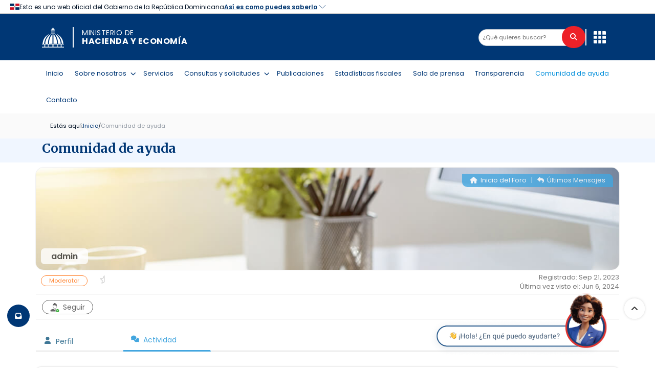

--- FILE ---
content_type: text/html; charset=UTF-8
request_url: https://www.hacienda.gob.do/participant/faramirez/activity/
body_size: 33067
content:
<!DOCTYPE html>
<html lang="es">
<head>
  <meta charset="UTF-8">
  <meta name="viewport" content="width=device-width, initial-scale=1">
  <link rel="profile" href="https://gmpg.org/xfn/11">

  <!-- Libs -->
  <link rel="stylesheet" href="https://www.hacienda.gob.do/wp-content/themes/PMH/splide-4.1.3/dist/css/splide-core.min.css" />
  <script src="https://www.hacienda.gob.do/wp-content/themes/PMH/splide-4.1.3/dist/js/splide.min.js" defer></script>

  <link rel="stylesheet" href="https://cdnjs.cloudflare.com/ajax/libs/font-awesome/6.6.0/css/all.min.css"
        integrity="sha512-Kc323vGBEqzTmouAECnVceyQqyqdsSiqLQISBL29aUW4U/M7pSPA/gEUZQqv1cwx4OnYxTxve5UMg5GT6L4JJg=="
        crossorigin="anonymous" referrerpolicy="no-referrer" />

  <script src="https://www.hacienda.gob.do/wp-content/themes/PMH/js/scripts.js" defer></script>

  <!-- Fuentes -->
  <link href="https://fonts.googleapis.com/css2?family=Merriweather:wght@700&family=Poppins:wght@400;600;700&display=swap" rel="stylesheet" />
  <link rel="preconnect" href="https://fonts.googleapis.com" />
  <link rel="preconnect" href="https://fonts.gstatic.com" crossorigin />

  <!-- Header oficial -->
  <script src="https://cdn.jsdelivr.net/gh/opticrd/official-header/main.js" defer></script>

  <!-- PDF.js -->
  <script src="https://cdnjs.cloudflare.com/ajax/libs/pdf.js/2.0.943/pdf.min.js"></script>

  <meta name='robots' content='index, follow, max-image-preview:large, max-snippet:-1, max-video-preview:-1' />
	<style>img:is([sizes="auto" i], [sizes^="auto," i]) { contain-intrinsic-size: 3000px 1500px }</style>
	
<!-- Google Tag Manager for WordPress by gtm4wp.com -->
<script data-cfasync="false" data-pagespeed-no-defer>
	var gtm4wp_datalayer_name = "dataLayer";
	var dataLayer = dataLayer || [];
</script>
<!-- End Google Tag Manager for WordPress by gtm4wp.com -->
<!-- wpForo SEO -->
<meta name="robots" content="noindex">
<link rel="canonical" href="https://www.hacienda.gob.do/participant/faramirez/activity/" />
<meta name="description" content="Ministerio de Hacienda y Economía Foro - Perfil del Usuario &gt; Actividad Página. Usuario: admin, Título: New Member, " />
<meta property="og:title" content="Ministerio de Hacienda y Economía Foro" />
<meta property="og:description" content="Ministerio de Hacienda y Economía Foro - Perfil del Usuario &gt; Actividad Página. Usuario: admin, Título: New Member, " />
<meta property="og:url" content="https://www.hacienda.gob.do/participant/faramirez/activity/" />
<meta property="og:locale" content="es_ES" />
<meta property="og:site_name" content="Ministerio de Hacienda y Economía" />
<meta property="og:type" content="website" />
<meta name="twitter:description" content="Ministerio de Hacienda y Economía Foro - Perfil del Usuario &gt; Actividad Página. Usuario: admin, Título: New Member, "/>
<meta name="twitter:title" content="Ministerio de Hacienda y Economía Foro" />
<meta property="twitter:card" content="summary_large_image" />
<!-- wpForo SEO End -->

<!-- wpForo Schema -->
<!-- wpForo Schema End -->


	<!-- This site is optimized with the Yoast SEO plugin v25.6 - https://yoast.com/wordpress/plugins/seo/ -->
	<title>admin &#8211; Actividad &#8211; Ministerio de Hacienda y Economía Foro</title>
	<meta property="og:locale" content="en_US" />
	<meta property="article:publisher" content="https://web.facebook.com/MinHaciendaRD" />
	<meta property="article:modified_time" content="2025-12-10T14:54:19+00:00" />
	<meta property="og:image" content="https://www.hacienda.gob.do/wp-content/uploads/2025/09/Ministerio-de-Hacienda-y-Economia-de-la-Republica-Dominicana-09-29-2025_10_48_AM.png" />
	<meta property="og:image:width" content="1920" />
	<meta property="og:image:height" content="911" />
	<meta property="og:image:type" content="image/png" />
	<meta name="twitter:site" content="@minhaciendard" />
	<meta name="twitter:label1" content="Tiempo de lectura" />
	<meta name="twitter:data1" content="1 minuto" />
	<!-- / Yoast SEO plugin. -->


<link rel="alternate" type="application/rss+xml" title="Ministerio de Hacienda y Economía &raquo; Feed" href="https://www.hacienda.gob.do/feed/" />
<link rel="alternate" type="application/rss+xml" title="Ministerio de Hacienda y Economía &raquo; Feed de los comentarios" href="https://www.hacienda.gob.do/comments/feed/" />
<script>
window._wpemojiSettings = {"baseUrl":"https:\/\/s.w.org\/images\/core\/emoji\/15.1.0\/72x72\/","ext":".png","svgUrl":"https:\/\/s.w.org\/images\/core\/emoji\/15.1.0\/svg\/","svgExt":".svg","source":{"concatemoji":"https:\/\/www.hacienda.gob.do\/wp-includes\/js\/wp-emoji-release.min.js?ver=6.8"}};
/*! This file is auto-generated */
!function(i,n){var o,s,e;function c(e){try{var t={supportTests:e,timestamp:(new Date).valueOf()};sessionStorage.setItem(o,JSON.stringify(t))}catch(e){}}function p(e,t,n){e.clearRect(0,0,e.canvas.width,e.canvas.height),e.fillText(t,0,0);var t=new Uint32Array(e.getImageData(0,0,e.canvas.width,e.canvas.height).data),r=(e.clearRect(0,0,e.canvas.width,e.canvas.height),e.fillText(n,0,0),new Uint32Array(e.getImageData(0,0,e.canvas.width,e.canvas.height).data));return t.every(function(e,t){return e===r[t]})}function u(e,t,n){switch(t){case"flag":return n(e,"\ud83c\udff3\ufe0f\u200d\u26a7\ufe0f","\ud83c\udff3\ufe0f\u200b\u26a7\ufe0f")?!1:!n(e,"\ud83c\uddfa\ud83c\uddf3","\ud83c\uddfa\u200b\ud83c\uddf3")&&!n(e,"\ud83c\udff4\udb40\udc67\udb40\udc62\udb40\udc65\udb40\udc6e\udb40\udc67\udb40\udc7f","\ud83c\udff4\u200b\udb40\udc67\u200b\udb40\udc62\u200b\udb40\udc65\u200b\udb40\udc6e\u200b\udb40\udc67\u200b\udb40\udc7f");case"emoji":return!n(e,"\ud83d\udc26\u200d\ud83d\udd25","\ud83d\udc26\u200b\ud83d\udd25")}return!1}function f(e,t,n){var r="undefined"!=typeof WorkerGlobalScope&&self instanceof WorkerGlobalScope?new OffscreenCanvas(300,150):i.createElement("canvas"),a=r.getContext("2d",{willReadFrequently:!0}),o=(a.textBaseline="top",a.font="600 32px Arial",{});return e.forEach(function(e){o[e]=t(a,e,n)}),o}function t(e){var t=i.createElement("script");t.src=e,t.defer=!0,i.head.appendChild(t)}"undefined"!=typeof Promise&&(o="wpEmojiSettingsSupports",s=["flag","emoji"],n.supports={everything:!0,everythingExceptFlag:!0},e=new Promise(function(e){i.addEventListener("DOMContentLoaded",e,{once:!0})}),new Promise(function(t){var n=function(){try{var e=JSON.parse(sessionStorage.getItem(o));if("object"==typeof e&&"number"==typeof e.timestamp&&(new Date).valueOf()<e.timestamp+604800&&"object"==typeof e.supportTests)return e.supportTests}catch(e){}return null}();if(!n){if("undefined"!=typeof Worker&&"undefined"!=typeof OffscreenCanvas&&"undefined"!=typeof URL&&URL.createObjectURL&&"undefined"!=typeof Blob)try{var e="postMessage("+f.toString()+"("+[JSON.stringify(s),u.toString(),p.toString()].join(",")+"));",r=new Blob([e],{type:"text/javascript"}),a=new Worker(URL.createObjectURL(r),{name:"wpTestEmojiSupports"});return void(a.onmessage=function(e){c(n=e.data),a.terminate(),t(n)})}catch(e){}c(n=f(s,u,p))}t(n)}).then(function(e){for(var t in e)n.supports[t]=e[t],n.supports.everything=n.supports.everything&&n.supports[t],"flag"!==t&&(n.supports.everythingExceptFlag=n.supports.everythingExceptFlag&&n.supports[t]);n.supports.everythingExceptFlag=n.supports.everythingExceptFlag&&!n.supports.flag,n.DOMReady=!1,n.readyCallback=function(){n.DOMReady=!0}}).then(function(){return e}).then(function(){var e;n.supports.everything||(n.readyCallback(),(e=n.source||{}).concatemoji?t(e.concatemoji):e.wpemoji&&e.twemoji&&(t(e.twemoji),t(e.wpemoji)))}))}((window,document),window._wpemojiSettings);
</script>
<link rel='stylesheet' id='wpfd-wpbakery-style-css' href='https://www.hacienda.gob.do/wp-content/plugins/wp-file-download/app/includes/wpbakery/assets/css/wpbakery.css?ver=6.2.8' media='all' />
<style id='wp-emoji-styles-inline-css'>

	img.wp-smiley, img.emoji {
		display: inline !important;
		border: none !important;
		box-shadow: none !important;
		height: 1em !important;
		width: 1em !important;
		margin: 0 0.07em !important;
		vertical-align: -0.1em !important;
		background: none !important;
		padding: 0 !important;
	}
</style>
<link rel='stylesheet' id='wp-block-library-css' href='https://www.hacienda.gob.do/wp-includes/css/dist/block-library/style.min.css?ver=6.8' media='all' />
<style id='classic-theme-styles-inline-css'>
/*! This file is auto-generated */
.wp-block-button__link{color:#fff;background-color:#32373c;border-radius:9999px;box-shadow:none;text-decoration:none;padding:calc(.667em + 2px) calc(1.333em + 2px);font-size:1.125em}.wp-block-file__button{background:#32373c;color:#fff;text-decoration:none}
</style>
<style id='global-styles-inline-css'>
:root{--wp--preset--aspect-ratio--square: 1;--wp--preset--aspect-ratio--4-3: 4/3;--wp--preset--aspect-ratio--3-4: 3/4;--wp--preset--aspect-ratio--3-2: 3/2;--wp--preset--aspect-ratio--2-3: 2/3;--wp--preset--aspect-ratio--16-9: 16/9;--wp--preset--aspect-ratio--9-16: 9/16;--wp--preset--color--black: #000000;--wp--preset--color--cyan-bluish-gray: #abb8c3;--wp--preset--color--white: #ffffff;--wp--preset--color--pale-pink: #f78da7;--wp--preset--color--vivid-red: #cf2e2e;--wp--preset--color--luminous-vivid-orange: #ff6900;--wp--preset--color--luminous-vivid-amber: #fcb900;--wp--preset--color--light-green-cyan: #7bdcb5;--wp--preset--color--vivid-green-cyan: #00d084;--wp--preset--color--pale-cyan-blue: #8ed1fc;--wp--preset--color--vivid-cyan-blue: #0693e3;--wp--preset--color--vivid-purple: #9b51e0;--wp--preset--gradient--vivid-cyan-blue-to-vivid-purple: linear-gradient(135deg,rgba(6,147,227,1) 0%,rgb(155,81,224) 100%);--wp--preset--gradient--light-green-cyan-to-vivid-green-cyan: linear-gradient(135deg,rgb(122,220,180) 0%,rgb(0,208,130) 100%);--wp--preset--gradient--luminous-vivid-amber-to-luminous-vivid-orange: linear-gradient(135deg,rgba(252,185,0,1) 0%,rgba(255,105,0,1) 100%);--wp--preset--gradient--luminous-vivid-orange-to-vivid-red: linear-gradient(135deg,rgba(255,105,0,1) 0%,rgb(207,46,46) 100%);--wp--preset--gradient--very-light-gray-to-cyan-bluish-gray: linear-gradient(135deg,rgb(238,238,238) 0%,rgb(169,184,195) 100%);--wp--preset--gradient--cool-to-warm-spectrum: linear-gradient(135deg,rgb(74,234,220) 0%,rgb(151,120,209) 20%,rgb(207,42,186) 40%,rgb(238,44,130) 60%,rgb(251,105,98) 80%,rgb(254,248,76) 100%);--wp--preset--gradient--blush-light-purple: linear-gradient(135deg,rgb(255,206,236) 0%,rgb(152,150,240) 100%);--wp--preset--gradient--blush-bordeaux: linear-gradient(135deg,rgb(254,205,165) 0%,rgb(254,45,45) 50%,rgb(107,0,62) 100%);--wp--preset--gradient--luminous-dusk: linear-gradient(135deg,rgb(255,203,112) 0%,rgb(199,81,192) 50%,rgb(65,88,208) 100%);--wp--preset--gradient--pale-ocean: linear-gradient(135deg,rgb(255,245,203) 0%,rgb(182,227,212) 50%,rgb(51,167,181) 100%);--wp--preset--gradient--electric-grass: linear-gradient(135deg,rgb(202,248,128) 0%,rgb(113,206,126) 100%);--wp--preset--gradient--midnight: linear-gradient(135deg,rgb(2,3,129) 0%,rgb(40,116,252) 100%);--wp--preset--font-size--small: 13px;--wp--preset--font-size--medium: 20px;--wp--preset--font-size--large: 36px;--wp--preset--font-size--x-large: 42px;--wp--preset--spacing--20: 0.44rem;--wp--preset--spacing--30: 0.67rem;--wp--preset--spacing--40: 1rem;--wp--preset--spacing--50: 1.5rem;--wp--preset--spacing--60: 2.25rem;--wp--preset--spacing--70: 3.38rem;--wp--preset--spacing--80: 5.06rem;--wp--preset--shadow--natural: 6px 6px 9px rgba(0, 0, 0, 0.2);--wp--preset--shadow--deep: 12px 12px 50px rgba(0, 0, 0, 0.4);--wp--preset--shadow--sharp: 6px 6px 0px rgba(0, 0, 0, 0.2);--wp--preset--shadow--outlined: 6px 6px 0px -3px rgba(255, 255, 255, 1), 6px 6px rgba(0, 0, 0, 1);--wp--preset--shadow--crisp: 6px 6px 0px rgba(0, 0, 0, 1);}:where(.is-layout-flex){gap: 0.5em;}:where(.is-layout-grid){gap: 0.5em;}body .is-layout-flex{display: flex;}.is-layout-flex{flex-wrap: wrap;align-items: center;}.is-layout-flex > :is(*, div){margin: 0;}body .is-layout-grid{display: grid;}.is-layout-grid > :is(*, div){margin: 0;}:where(.wp-block-columns.is-layout-flex){gap: 2em;}:where(.wp-block-columns.is-layout-grid){gap: 2em;}:where(.wp-block-post-template.is-layout-flex){gap: 1.25em;}:where(.wp-block-post-template.is-layout-grid){gap: 1.25em;}.has-black-color{color: var(--wp--preset--color--black) !important;}.has-cyan-bluish-gray-color{color: var(--wp--preset--color--cyan-bluish-gray) !important;}.has-white-color{color: var(--wp--preset--color--white) !important;}.has-pale-pink-color{color: var(--wp--preset--color--pale-pink) !important;}.has-vivid-red-color{color: var(--wp--preset--color--vivid-red) !important;}.has-luminous-vivid-orange-color{color: var(--wp--preset--color--luminous-vivid-orange) !important;}.has-luminous-vivid-amber-color{color: var(--wp--preset--color--luminous-vivid-amber) !important;}.has-light-green-cyan-color{color: var(--wp--preset--color--light-green-cyan) !important;}.has-vivid-green-cyan-color{color: var(--wp--preset--color--vivid-green-cyan) !important;}.has-pale-cyan-blue-color{color: var(--wp--preset--color--pale-cyan-blue) !important;}.has-vivid-cyan-blue-color{color: var(--wp--preset--color--vivid-cyan-blue) !important;}.has-vivid-purple-color{color: var(--wp--preset--color--vivid-purple) !important;}.has-black-background-color{background-color: var(--wp--preset--color--black) !important;}.has-cyan-bluish-gray-background-color{background-color: var(--wp--preset--color--cyan-bluish-gray) !important;}.has-white-background-color{background-color: var(--wp--preset--color--white) !important;}.has-pale-pink-background-color{background-color: var(--wp--preset--color--pale-pink) !important;}.has-vivid-red-background-color{background-color: var(--wp--preset--color--vivid-red) !important;}.has-luminous-vivid-orange-background-color{background-color: var(--wp--preset--color--luminous-vivid-orange) !important;}.has-luminous-vivid-amber-background-color{background-color: var(--wp--preset--color--luminous-vivid-amber) !important;}.has-light-green-cyan-background-color{background-color: var(--wp--preset--color--light-green-cyan) !important;}.has-vivid-green-cyan-background-color{background-color: var(--wp--preset--color--vivid-green-cyan) !important;}.has-pale-cyan-blue-background-color{background-color: var(--wp--preset--color--pale-cyan-blue) !important;}.has-vivid-cyan-blue-background-color{background-color: var(--wp--preset--color--vivid-cyan-blue) !important;}.has-vivid-purple-background-color{background-color: var(--wp--preset--color--vivid-purple) !important;}.has-black-border-color{border-color: var(--wp--preset--color--black) !important;}.has-cyan-bluish-gray-border-color{border-color: var(--wp--preset--color--cyan-bluish-gray) !important;}.has-white-border-color{border-color: var(--wp--preset--color--white) !important;}.has-pale-pink-border-color{border-color: var(--wp--preset--color--pale-pink) !important;}.has-vivid-red-border-color{border-color: var(--wp--preset--color--vivid-red) !important;}.has-luminous-vivid-orange-border-color{border-color: var(--wp--preset--color--luminous-vivid-orange) !important;}.has-luminous-vivid-amber-border-color{border-color: var(--wp--preset--color--luminous-vivid-amber) !important;}.has-light-green-cyan-border-color{border-color: var(--wp--preset--color--light-green-cyan) !important;}.has-vivid-green-cyan-border-color{border-color: var(--wp--preset--color--vivid-green-cyan) !important;}.has-pale-cyan-blue-border-color{border-color: var(--wp--preset--color--pale-cyan-blue) !important;}.has-vivid-cyan-blue-border-color{border-color: var(--wp--preset--color--vivid-cyan-blue) !important;}.has-vivid-purple-border-color{border-color: var(--wp--preset--color--vivid-purple) !important;}.has-vivid-cyan-blue-to-vivid-purple-gradient-background{background: var(--wp--preset--gradient--vivid-cyan-blue-to-vivid-purple) !important;}.has-light-green-cyan-to-vivid-green-cyan-gradient-background{background: var(--wp--preset--gradient--light-green-cyan-to-vivid-green-cyan) !important;}.has-luminous-vivid-amber-to-luminous-vivid-orange-gradient-background{background: var(--wp--preset--gradient--luminous-vivid-amber-to-luminous-vivid-orange) !important;}.has-luminous-vivid-orange-to-vivid-red-gradient-background{background: var(--wp--preset--gradient--luminous-vivid-orange-to-vivid-red) !important;}.has-very-light-gray-to-cyan-bluish-gray-gradient-background{background: var(--wp--preset--gradient--very-light-gray-to-cyan-bluish-gray) !important;}.has-cool-to-warm-spectrum-gradient-background{background: var(--wp--preset--gradient--cool-to-warm-spectrum) !important;}.has-blush-light-purple-gradient-background{background: var(--wp--preset--gradient--blush-light-purple) !important;}.has-blush-bordeaux-gradient-background{background: var(--wp--preset--gradient--blush-bordeaux) !important;}.has-luminous-dusk-gradient-background{background: var(--wp--preset--gradient--luminous-dusk) !important;}.has-pale-ocean-gradient-background{background: var(--wp--preset--gradient--pale-ocean) !important;}.has-electric-grass-gradient-background{background: var(--wp--preset--gradient--electric-grass) !important;}.has-midnight-gradient-background{background: var(--wp--preset--gradient--midnight) !important;}.has-small-font-size{font-size: var(--wp--preset--font-size--small) !important;}.has-medium-font-size{font-size: var(--wp--preset--font-size--medium) !important;}.has-large-font-size{font-size: var(--wp--preset--font-size--large) !important;}.has-x-large-font-size{font-size: var(--wp--preset--font-size--x-large) !important;}
:where(.wp-block-post-template.is-layout-flex){gap: 1.25em;}:where(.wp-block-post-template.is-layout-grid){gap: 1.25em;}
:where(.wp-block-columns.is-layout-flex){gap: 2em;}:where(.wp-block-columns.is-layout-grid){gap: 2em;}
:root :where(.wp-block-pullquote){font-size: 1.5em;line-height: 1.6;}
</style>
<link rel='stylesheet' id='contact-form-7-css' href='https://www.hacienda.gob.do/wp-content/plugins/contact-form-7/includes/css/styles.css?ver=6.1.1' media='all' />
<link rel='stylesheet' id='ctf_styles-css' href='https://www.hacienda.gob.do/wp-content/plugins/custom-twitter-feeds/css/ctf-styles.min.css?ver=2.3.0' media='all' />
<link rel='stylesheet' id='searchandfilter-css' href='https://www.hacienda.gob.do/wp-content/plugins/search-filter/style.css?ver=1' media='all' />
<link rel='stylesheet' id='dashicons-css' href='https://www.hacienda.gob.do/wp-includes/css/dashicons.min.css?ver=6.8' media='all' />
<link rel='stylesheet' id='search-filter-plugin-styles-css' href='https://www.hacienda.gob.do/wp-content/plugins/search-filter-pro/public/assets/css/search-filter.min.css?ver=2.5.16' media='all' />
<link rel='stylesheet' id='PMH-style-css' href='https://www.hacienda.gob.do/wp-content/themes/PMH/style.css?ver=1.0.0' media='all' />
<link rel='stylesheet' id='wpforo-font-awesome-css' href='https://www.hacienda.gob.do/wp-content/plugins/wpforo/assets/css/font-awesome/css/fontawesome-all.min.css?ver=6.1.1' media='all' />
<link rel='stylesheet' id='wpforo-style-css' href='https://www.hacienda.gob.do/wp-content/plugins/wpforo/themes/2022/style.css?ver=2.4.14' media='all' />
<link rel='stylesheet' id='wpforo-widgets-css' href='https://www.hacienda.gob.do/wp-content/plugins/wpforo/themes/2022/widgets.css?ver=2.4.14' media='all' />
<link rel='stylesheet' id='js_composer_front-css' href='https://www.hacienda.gob.do/wp-content/plugins/js_composer/assets/css/js_composer.min.css?ver=7.0' media='all' />
<link rel='stylesheet' id='cf7cf-style-css' href='https://www.hacienda.gob.do/wp-content/plugins/cf7-conditional-fields/style.css?ver=2.6.3' media='all' />
<link rel='stylesheet' id='wpforo-dynamic-style-css' href='https://www.hacienda.gob.do/wp-content/uploads/wpforo/assets/colors.css?ver=2.4.14.a5584ad99baa1460b6084468f1b02934' media='all' />
<script src="https://www.hacienda.gob.do/wp-includes/js/jquery/jquery.min.js?ver=3.7.1" id="jquery-core-js"></script>
<script src="https://www.hacienda.gob.do/wp-includes/js/jquery/jquery-migrate.min.js?ver=3.4.1" id="jquery-migrate-js"></script>
<script id="search-filter-plugin-build-js-extra">
var SF_LDATA = {"ajax_url":"https:\/\/www.hacienda.gob.do\/wp-admin\/admin-ajax.php","home_url":"https:\/\/www.hacienda.gob.do\/","extensions":[]};
</script>
<script src="https://www.hacienda.gob.do/wp-content/plugins/search-filter-pro/public/assets/js/search-filter-build.min.js?ver=2.5.16" id="search-filter-plugin-build-js"></script>
<script src="https://www.hacienda.gob.do/wp-content/plugins/search-filter-pro/public/assets/js/chosen.jquery.min.js?ver=2.5.16" id="search-filter-plugin-chosen-js"></script>
<script src="https://www.hacienda.gob.do/wp-content/uploads/wpforo/assets/phrases.js?ver=2.4.14.c73afd3d0786a0c63e291770afd79c6d" id="wpforo-dynamic-phrases-js"></script>
<script></script><meta name="generator" content="WordPress 6.8" />
<link rel="alternate" title="oEmbed (JSON)" type="application/json+oembed" href="https://www.hacienda.gob.do/wp-json/oembed/1.0/embed?url=https%3A%2F%2Fwww.hacienda.gob.do%2Fcomunidad-de-ayuda%2F" />
<link rel="alternate" title="oEmbed (XML)" type="text/xml+oembed" href="https://www.hacienda.gob.do/wp-json/oembed/1.0/embed?url=https%3A%2F%2Fwww.hacienda.gob.do%2Fcomunidad-de-ayuda%2F&#038;format=xml" />
<style id="wpfd_custom_css"></style>
<!-- Google Tag Manager for WordPress by gtm4wp.com -->
<!-- GTM Container placement set to automatic -->
<script data-cfasync="false" data-pagespeed-no-defer type="text/javascript">
	var dataLayer_content = {"pagePostType":"page","pagePostType2":"single-page","pagePostAuthor":"admin"};
	dataLayer.push( dataLayer_content );
</script>
<script data-cfasync="false">
(function(w,d,s,l,i){w[l]=w[l]||[];w[l].push({'gtm.start':
new Date().getTime(),event:'gtm.js'});var f=d.getElementsByTagName(s)[0],
j=d.createElement(s),dl=l!='dataLayer'?'&l='+l:'';j.async=true;j.src=
'//www.googletagmanager.com/gtm.js?id='+i+dl;f.parentNode.insertBefore(j,f);
})(window,document,'script','dataLayer','GTM-TN4CL7R');
</script>
<!-- End Google Tag Manager for WordPress by gtm4wp.com --><meta name="generator" content="Powered by WPBakery Page Builder - drag and drop page builder for WordPress."/>
<link rel="icon" href="https://www.hacienda.gob.do/wp-content/uploads/2023/12/favicon.png" sizes="32x32" />
<link rel="icon" href="https://www.hacienda.gob.do/wp-content/uploads/2023/12/favicon.png" sizes="192x192" />
<link rel="apple-touch-icon" href="https://www.hacienda.gob.do/wp-content/uploads/2023/12/favicon.png" />
<meta name="msapplication-TileImage" content="https://www.hacienda.gob.do/wp-content/uploads/2023/12/favicon.png" />
		<style id="wp-custom-css">
			/* Zoom sutil en listado de publicaciones */
.image-link img {
	transition: transform 0.2s ease-in-out;
}

.image-link img:hover {
	transform: scale(1.03);
}


/* Zoom suave en las portadas de publicaciones (listado) */
.news-card-image-link img {
    transition: transform 0.2s ease-in-out;
}

.news-card-image-link:hover img,
.news-card-image-link:focus img {
    transform: scale(1.03);
}




/* Contenedor de los botones de compartir */
.share-horizontal {
    justify-content: flex-end;  
    margin-top: 25px;           
    margin-bottom: 10px;         
    gap: 1rem !important;   
    padding-right: 22px;        
}

/* Texto de los botones de compartir */
.share-label {
  font-size: 0.90rem;
  font-weight: 500;
  color: #0B2B66; 
  margin-right: 6px;
  white-space: nowrap;
}


/* En móvil, centrados */
@media (max-width: 768px) {
    .share-horizontal {
        justify-content: center;
        padding-right: 0;
    }
}

/* Hover un poquito más claro */
.share-horizontal .share:hover i {
    color: hsl(212, 100%, 33%);
    transform: scale(1.10);
}


/*Texto para los lectores de pantalla*/
.sr-only {
  position: absolute;
  width: 1px;
  height: 1px;
  padding: 0;
  margin: -1px;
  overflow: hidden;
  clip: rect(0, 0, 0, 0);
  white-space: nowrap;
  border: 0;
}

/*Espacio entre campo de entrada de formulario de subs del home*/
.form-control {
  margin-bottom: 0px!important;
	margin-top: 0px!important;
}





/* Mantener misma altura y borde en inputs y select del boletín */
.wpcf7 form .form-control input[type="text"],
.wpcf7 form .form-control input[type="email"],
.wpcf7 form .form-control select {
  border-width: 1px;
  border-style: solid;
  border-color: #d0d0d0;
  padding: 0.5rem 0.75rem;
  line-height: 1.4;
  box-sizing: border-box;
}

/* Estado de foco: solo outline, sin cambiar el tamaño */
.wpcf7 form .form-control input[type="text"]:focus,
.wpcf7 form .form-control input[type="email"]:focus,
.wpcf7 form .form-control select:focus {
  border-width: 1px;              /* evita que crezca */
  border-color: #d0d0d0;
  outline: 2px solid #0047ab;     /* foco visible (NORTIC) */
  outline-offset: 2px;
}

/* Cuando CF7 marca error, NO engordar el borde */
.wpcf7-form .wpcf7-not-valid {
  border-width: 1px !important;
}

/* Espaciado entre campos controlado y consistente */
.wpcf7 form .form-control {
  margin-bottom: 1rem;  /* ajusta el valor si lo quieres más o menos pegado */
}





/* Todos los bullets del slider de la galería */
.wpb_gallery .flex-control-nav.flex-control-paging li a {
    width: 10px;
    height: 10px;
    border-radius: 50%;
    background-color: #b30000;   /* rojo para inactivos */
}

/* Bullet ACTIVO en azul */
.wpb_gallery .flex-control-nav.flex-control-paging li a.flex-active,
.wpb_gallery .flex-control-nav.flex-control-paging li a.flex-active:hover,
.wpb_gallery .flex-control-nav.flex-control-paging li a.flex-active:focus {
    background-color: #003775 !important;  /* azul */
}



/* En móvil, dentro de #mobile-search, solo mostrar el ÚLTIMO buscador */
@media (max-width: 991.98px) {

  /* 1. Oculta TODOS los .search-bar dentro de #mobile-search */
  #mobile-search .search-bar {
    position: absolute;
    width: 1px;
    height: 1px;
    margin: 0;
    padding: 0;
    border: 0;
    clip: rect(0 0 0 0);
    clip-path: inset(50%);
    overflow: hidden;
  }

  /* 2. Vuelve a mostrar SOLO el último .search-bar (el de abajo) */
  #mobile-search .search-bar:last-of-type {
    position: static;
    width: auto;
    height: auto;
    margin: 0 0 1rem;
    padding: 0;
    clip: auto;
    clip-path: none;
    overflow: visible;
  }
}



/* Enlace del título del slider: se ve igual que antes */
.slide__text h2 .slide__title-link {
    color: inherit;          /* hereda el blanco de .text-white */
    text-decoration: none;   /* sin subrayado por defecto */
}

/* Opcional: estilo al pasar el mouse o con focus */
.slide__text h2 .slide__title-link:hover,
.slide__text h2 .slide__title-link:focus-visible {
    text-decoration: underline;  /* o un border-bottom si prefieres */
}




/* RESET: dentro del menú principal, ningún elemento muestra su propio borde de focus */
#header .main-nav *:focus,
#header .main-nav *:focus-visible {
    outline: none !important;
    box-shadow: none !important;
    border: none !important;
}

/* Preparamos los li para dibujar el borde encima */
#header .main-nav > li {
    position: relative;
}

/* ÚNICO borde de focus, dibujado con ::before alrededor de TODO el item */
#header .main-nav > li:focus-within::before {
    content: "";
    position: absolute;
    inset: 0;
    border: 2px solid #0046ff;   /* color del foco */
    border-radius: 4px;
    pointer-events: none;
}



*[data-uw-rm-brl] {
    outline: none !important;
    box-shadow: none !important;
    border: none !important;
}



/* Quitar el outline / sombra / borde que UserWay agrega a los enlaces del menú 
ul.main-nav a[data-uw-rm-brl],
ul.main-nav a[data-uw-rm-brl]:focus,
ul.main-nav a[data-uw-rm-brl]:focus-visible {
    outline: none !important;
    box-shadow: none !important;
    border: none !important;
}
*/



/* Submenús cerrados por defecto */
#menu-main-menu .menu-item-has-children > .sub-menu {
    display: none;
}

/* Se abren con hover (ratón) o con la clase .kbd-open (teclado) */
#menu-main-menu .menu-item-has-children:hover > .sub-menu,
#menu-main-menu .menu-item-has-children.kbd-open > .sub-menu {
    display: block;
}


/* Quitar el borde de focus solo en el enlace si el tema lo pone 
#menu-main-menu > li > a:focus {
    outline: none;
}*/

/* Poner el foco en TODO el elemento li, cubriendo texto + icono 
#menu-main-menu > li:focus-within {
    outline: 2px solid #0046ff;   
    outline-offset: 3px;
    border-radius: 4px;           
}
*/

input[type=submit].is-primary {
    background: hsl(212, 100%, 23%);
    color: hsl(0, 0%, 100%);
}
input[type=submit].is-secondary {
    background: #d50910;
    color: hsl(0, 0%, 100%);
}
  input[type=submit].is-secondary ,input[type=submit].is-primary  {display: inline-block;
    padding: 0.75rem 1rem;
    margin-block: 0.25rem;
    border-radius: 0.25rem;
font-weight: 600;
cursor:pointer;
}
/*button.btn {
    display: inline-block;
    padding: 0.75rem 1rem;
    margin-block: 0.25rem;
    border-radius: 0.25rem;
    font-weight: 600;
}*/
.logo img {
 
	width: auto;}
.splide__pagination {
  
  margin-left:4rem;
}


@media only screen and (max-width: 767px){
.img-responsive{
      margin-bottom: 20px;
}
	}



@media (max-width: 991px)
	


	
{
nav.main-nav.d-xl-none.open {
    display: block!important;
	}
	
}
.splide__arrows img, .splide__arrow img {
    width: 30px;
}

li.breadcrumb-item span {
    display: flex;
    gap: 0.5rem;
}
select#filterByYear {
    width: auto;
}

.detail-item-services{
	display: flex;
    justify-content: space-between;
    align-items: center;
    padding: 1.5rem 2rem;
    color: hsl(212, 100%, 23%);
    font-weight: 600;
    border: 1px solid rgba(0, 56, 118, 0.4)
}
.page-link.disabled, .disabled > .page-link {
	pointer-events: none;}

.search-box .search-bar input{
	width:191px
}
details{
	position:relative!important;
    left: 0px!important;
    top: 0px!important;
}
.detail-item {

    position: relative!important;
}
div.grid{
	    position: relative!important;
	    height: auto!important;
}

.element-item {
    position: relative!important;
    left: 0px!important;
	top: 0px!important;
}
details[open] .icon i {
    transform: rotate(180deg);
    transition: 0.3s;
}
details .icon i {
  
    transition: 0.3s;
}
.main-nav li.is-dropdown:hover{
color:hsl(201, 95%,44%)!important;
}
.post-categories li {
    margin-right: 1rem;
    list-style: none;
}
a.page-link.active.page.btns {
    background: hsl(212, 100%, 23%);
    color: white;
}
a.inboxButton.hidden-xs.hidden-sm {
    position: fixed;
    bottom: 80px;
    left: 14px;
    /* color: aliceblue; */
    background-color: #003775;
    /* font-size: 33px; */
    border-radius: 50%;
    display: inline-flex;
    z-index: 100;
    padding: 9px;
    height: 43px;
    width: 43px;
}
span.tooltiptext {
    visibility: hidden;
    width: 120px;
    background-color: #00000069;
    color: #fff;
    text-align: center;
    border-radius: 6px;
    padding: 5px 0;
    position: absolute;
    z-index: 999999;
    bottom: 100%;
    left: 50%;
    margin-left: -60px;
}
.tooltip {
    position: relative;
}
span.tooltiptext::after {
    content: "";
    position: absolute;
    top: 100%;
    left: 50%;
    margin-left: -5px;
    border-width: 5px;
    border-style: solid;
    border-color: #00000069 transparent transparent transparent;
}
sup.tooltip:hover .tooltiptext {
    visibility: visible!important;
}
a.inboxButton.hidden-xs.hidden-sm.float-fixed:hover span {
  display: block !important;
    font-size: small;
    background: #003775;
    height: min-content;
    border: 0px solid;
    margin-top: -2px;
    width: max-content;
    position: inherit;
    margin-left: 1.7rem;
    z-index: -1;
    padding: 3px 3px 3px 8px;
    border-radius: 0px 10px 10px 0px;
}
i.fa.fa-inbox {
       /* border: 1px solid; */
    /* border-radius: 50%; */
    font-size: 26px;
    /* background-color: #003775; */
    /* padding: 5px; */;
}
a.inboxButton.hidden-xs.hidden-sm.float-fixed{
    text-decoration: none!important;
}
/*ul.pagination{
	display:block!important;
}
ul.pagination li.page-item {
    width: 47px;
    margin-bottom: 4px;
    text-align: center;
    vertical-align: middle;
    position: relative;
    margin-right: 7px;
    display: inline-block;
}*/
.news-card .meta, .media-card .meta {
  
    justify-content: space-between;
    padding-right: 2rem;
    display: flex;
}
i.fa-regular.fa-comment {
    font-size: large;
	position: absolute;
}
.fa-comment:before {
    position: absolute;
}
i.fa-comment sup {
    color: #003775;
    font-size: 7px;
    font-weight: bolder;
    left: 0.6rem;
    /* width: 34px; */
    position: relative;
    top: -0.3rem;
    border-radius: 50%;
    border: 2px Solid #bec7d1;
    padding: 1px;
    background-color: #bec7d1;
}
ol.comment-list {
    list-style: none;
}


span.page-link.active.page.btns {
    background: hsl(212, 100%, 23%);
    color: white;
}
canvas#pdf_renderer {
    width: -webkit-fill-available;
}
div.tabcontent:first-child{
    display: flex;
	    flex-wrap: wrap;
}
div[caterory="Publicaciones"]{
	display:none!important;
}
.tabcontent{
	display:none;
}

details[open] .detail-item {
    transition: .2s ease;
    height: auto;
}
ol.ol li ol li::before {
    content: "";
    font-size: 34px!important;
       width: 0px!important;
    height: 0px!important;
    padding: 0.2rem;
    margin-top: 6px;
	    background: black;
}
  .stamp-container {
  display: flex;
  flex-direction: row;
 justify-content: space-between;
     flex-wrap: wrap;
                width: auto;
            }

            .stamp-box {
                width: 100px;
                height: 112px;
                position: relative;
            }

            .stamp {
                width: 100%;
                height: 100%;
                position: absolute;
            }

            .stack-top {
                z-index: 9;
            }

            .stamp-movil {
                display: none;
            }

            @media (max-width: 1000px) {
                .stamps {
                    display: none!important;
                }

                .stamp-movil {
                    display: flex;
                    justify-content: center;
                }
            }
        


div.stamp a {
    height: 100PX;
    max-height: 100%;
    display: block;
    width: 100px;
    position: absolute;
    /* cursor: pointer; */
}
a.scrollToTop.button-show {
    position: fixed;
    bottom: 6rem;
    /* top: 38%; */
    right: 20px;
    width: 40px;
    height: 40px;
    color: #333;
    text-align: center;
    z-index: 350;
    font-size: 0;
    border-radius: 50%;
    -webkit-box-shadow: 0 0 5px rgba(0,0,0,.17);
    box-shadow: 0 0 5px rgba(0,0,0,.17);
	background-color: rgba(255,255,255,.9);}
.fa-angle-up:before {
    content: "\f106";
    display: inline-block;
    font-size: 16px;
    line-height: 40px;
    font-weight: 600;
}
@media (max-width: 992px)
	{
		
.scrollToTop {
	display:none;
    position: fixed;
    bottom: 5rem;
    right: 20px;
    width: 50px;
    height: 50px;
    color: #333;
    text-align: center;
    z-index: 350;
    font-size: 0;
    border-radius: 50%;
    -webkit-box-shadow: 0 0 5px rgb(0 0 0 / 17%);
    box-shadow: 0 0 5px rgb(0 0 0 / 17%);
    background-color: rgba(255,255,255,.9);
    opacity: 0;
    pointer-events: none;
    transform: translateX(100%);
    -webkit-transform: translateX(100%);
    backface-visibility: hidden;
    -webkit-backface-visibility: hidden;
}
.scrollToTop:hover {
    color: #777;
}
.scrollToTop.button-show {
    pointer-events: visible;
    opacity: 1;
    transform: none;
    -webkit-transform: none;
}
		

}
.column-half {
    width: 50%;
    
    margin: 4px;
}
.column-half label {
    width: 100%;
}
input[type="submit"].is-primary[disabled] {
    opacity: 0.43;
}
input[type="radio"],input[type="submit"]{
	width:auto;
}
textarea{
	height: 6.3rem;
}
input,select,textarea {
padding: 7px;
	width: 100%}
ul#documents {
    height: auto!important;
}
div.icono {
    width: 55px;
}
.search-box .search-bar input {
    width: 191px!important;
}
.title-section.is-inverted {
    background: linear-gradient(0deg, rgba(0, 56, 118, 0.85) 0%, rgba(0, 56, 118, 0.85) 100%), url(/wp-content/uploads/2023/12/hacienda-fachada.png) no-repeat center/cover;
}
/* style de comment*/
form#commentform {
    width: max-content;
}
footer.comment-meta {
    background-color: transparent;
    color: black;
    display: flex;
	padding:0px;
 align-items: center;
    justify-content: space-between;
}
.comment-author.vcard {
    display: flex;
    align-items: center;
    justify-content: space-between;
}
a.url {
    color: black;
}
.comment-metadata a {
    color: #0000005e;
}
b.fn {
    color: black!important;
    padding: 4px;
        margin-left: 1rem;
}
ol.children {
    list-style: none;
}
.comment-content {
       padding: 0rem 6rem;
    margin: -1rem 0px 0px 0px;

    color: #434646bf;
}
ol.comment-list {
    list-style: none;
    padding: 0px;
}
ol.children li {
   
    padding-top: 1rem;
}
.reply {
    padding: 1rem 6rem;
}
article.comment-body {
    margin-bottom: 1rem;
}
img.avatar {
    border-radius: 50%;
}
article.comment-body {
    /* display: inline-flex; */
    border-bottom: 1px solid rgba(129,129,129,.2);
    margin-bottom: 2rem;
}
ol.comment-list, ol.children{
    list-style: none;
}
.comment-metadata a{
	color: hsl(212, 9%, 61%);
}
.comment-metadata a:hover{
	color: hsl(212, 9%, 61%);
}
a.url,a.url:hover {
    color: black;
	    margin-left: 1rem;
}

a.comment-edit-link::before {
    font-family: "Font Awesome 6 Free";
    content: "\f044";
}
p.comment-form-cookies-consent label {
    padding: 7px 0px;
    margin-bottom: 0px;
}
p.form-submit input {
    background: hsl(212, 100%, 23%);
    color: hsl(0, 0%, 100%);
    display: inline-block;
    padding: 0.75rem 1rem;
    margin-block: 0.25rem;
    border-radius: 0.25rem;
    font-weight: 600;
    cursor: pointer;
}
h2.comments-title {
    font-size: 22px;
}
.search-box .search-bar{
	border-right:none;
}
.select {

    width: max-content!important;
	margin-bottom: 0.5rem;
}
.searchandfilter ul{
	padding:0px;
}
.searchandfilter label {
    width: -webkit-fill-available;
	font-weight: 100;}
.news-card img:not(.img-publicaciones), .media-card img:not(.img-publicaciones) {
  
	min-width: 13rem!important;}
span.page-numbers.dots.page-link.page.btns:hover {
    background: transparent;
    color: hsl(212, 100%, 23%);
}

.splide__slide .slide__text h2 {
	background: linear-gradient(90deg, rgba(0, 0, 0, 0.40) 0%, rgba(0, 0, 0, 0.00) 90%);
		padding: .5rem;
}

@media (max-width: 991px){
	#content .main-nav.fixedScroll {
    top: 50px !important;
  }
   #content .main-nav.fixedScroll.open {
    height: calc(100% - 50px);
  }
	
	
}
select.select{

	margin-bottom: 0 !important;
}
li.active a, li.active,li.current-page-ancestor a  {
    color: hsl(201, 95%, 44%);
}
.news-card, .media-card{
	  width: 81%!important;
}
.news-card .news-info h4 {
    hyphens: auto!important;
}
.news-info a {
    max-width: 62%!important;
}
a.white-bg.px-2.py-1.br-2.small.tablinks {
    cursor: pointer;
}
a.white-bg.px-2.py-1.br-2.small.tablinks.active {
    color: hsl(201, 95%, 44%);
}
div#Informe-de-Coyuntura-Fiscal {
    flex-wrap: wrap;
	display: flex;
}
@media (max-width: 40rem){
.splide__slide .slide__text {
	position: absolute;
	display: block;
	bottom: 4rem;
	left: 15vw;
	right: 5vw;
	max-width: 120ch;
}
	a.link.is-dark {
	hyphens: auto;
	max-width: 100%!important;
}
}
li.active ul li a {
    color: #003775;
}
a.link.is-dark {
	hyphens: auto;

}
  i.fa-solid.fa-spinner {
    margin-left: 0.5rem;
    display: none;
    
    -moz-animation: spin 4s linear infinite;
    animation: spin 4s linear infinite;
}
a.btn.is-secondary {
	background-color: #d50910!important;}
.text-gray {
    color: #6a7179 !important;
}
.text-accent {
    color: #0476b4 !important;
}
a.link.is-secondary.is-uppercase.text-semibold {
    color: #d50910!important;
}
.skip-link:not(:focus):not(:active) {
 border: 0;
    clip: rect(0 0 0 0);
    -webkit-clip-path: inset(100%);
    clip-path: inset(100%);
    height: 1px;
    overflow: hidden;
    padding: 0;
    position: absolute;
    white-space: nowrap;
    width: 1px;
}
.skip-link:focus {
   left: 0;
    position: absolute;
    background-color: #f0f6ff;
    font-weight: 600;
    color: #003775;
    top: 0;
    border: 2px solid #015fcc;
    margin: 0.4rem;
    z-index: 999;
    padding: 0.1rem;
}
#header .main-nav li.is-dropdown:focus > ul,
#header .main-nav li.is-dropdown:focus-within > ul,
#header .main-nav li.is-dropdown:focus-visible > ul {
	margin-top: 0;
	display: block;
}
select.input-item,.form-control input {
    color: #5b5a5a;
    border: 1px solid hsl(211, 17%, 76%);
    border-radius: 4px;
    padding: 7px;
    width:17rem!important
}
span.page-numbers.dots.page-link.active.page.btns {
    background: #fff;
    color: hsl(212, 100%, 23%);
}
i.fa-sharp.fa-regular.fa-magnifying-glass.services-icon.icon-search {
    position: absolute;
    margin-top: 0.7rem;
    text-align: right;
    align-items: end;
    font-weight: 900;
    color: #73757E;
    display: inline-flex;
    margin-left: -2rem;
}
div.d-flex i.fa-sharp.fa-regular.fa-magnifying-glass.services-icon.icon-search {
    margin-top: 1.3rem;
    align-items: end;
    font-weight: 900;
   color: #73757E; 
    margin-right: 1rem;
    margin-left: -2rem;
}
form{
	width:100%;
}
.search-box.d-flex.d-xl-none .search-bar {
    margin-right: 0rem;
    padding-right: 0rem;
}
header.page-header {
    text-align: center;
}
i.fa-solid.fa-magnifying-glass 
{
    font-size: 102px;
    
	color: #00377591;
}
.page-content 
{
    text-align: center;
}
div#publicaciones {
    gap: 0.4rem;
}
@media (min-width: 768px){
select.input-item{
    color: #5b5a5a;
    border: 1px solid hsl(211, 17%, 76%);
    border-radius: 4px;
    padding: 7px;
    width: 100%;
}
}
ul.secondary-menu li.active a {
    color: white !important;
}

img.alignright { float: right; margin: 0 0 1em 1em; }
img.alignleft { float: left; margin: 0 1em 1em 0; }
img.aligncenter { display: block; margin-left: auto; margin-right: auto; }
.alignright { float: right; }
.alignleft { float: left; }
.aligncenter { display: block; margin-left: auto; margin-right: auto; }

details > summary::-webkit-details-marker {
	display:none;
}
a.is-accent {
    color: hsl(201, 95%, 44%);
    cursor: pointer;
}
@media screen and (max-width:992px) {
    .splide__slide .slide__text {
			bottom: 3rem;
        left: 8vw;
        right: 5vw;
        max-width: 100%;
        width: 91%;
    }
    .splide__slide .slide__text h2 {
    line-height: 1.2;
    font-size: 16px;
    }
    .splide__arrows {
    
    display: none;
}
	.splide__pagination {
   
    left: 10vw;
	}
	select#filterByCategory {
    width: 100% !important;
}

}

p a:hover, a span:hover,span a:hover {
    text-decoration: underline;
}
@media screen and (max-width: 40rem){
    .title-section.is-expanded {
        padding-block-end: 8rem;
    }
    .service-card {
        background: hsl(0, 0%, 100%);
        border-radius: 0.25rem;
        padding: 3rem;
        box-shadow: 2px 2px 8px 0px rgba(0, 0, 0, 0.09);
    }
	.offset-1 {
    margin-left: 0%;
}
	.news-item {
		width: 100%;
	}
	select#filterByCategory {
    width: 100% !important;
}
	li.is-dropdown.active ul.sub-menu li.active a {
    color: hsl(201, 95%, 44%);
}
	select.select{
	width:100%!important;
}
}
.splide__slide .slide__text h2 {
   
	LINE-HEIGHT: 1.2;
font-size: 22px;
}
i.fa-solid.fa-file-pdf {
    color: #c22f33;
    align-items: center;
    display: flex;
    margin-right: 0.2rem;
}
span.col-sm-5.d-flex {
    align-items: baseline;
}
.meta{
	padding-right:0rem!important
}
.media-card .media-thumbnail {
    max-height: 14.1rem;
    border-radius: 5px;
    border: 1px solid;
}
.media-card .media-thumbnail::before{
	content:'';
	display:none
}
.media-thumbnail iframe {
    width: 100%;
    height: 14rem;
}
@media screen and (min-width: 40rem) {
    .splide__slide .slide__text {
       
        bottom: 4rem;
        }
	li.is-dropdown.active ul.sub-menu li.active a {
    color: hsl(201, 95%, 44%);
}
	#documents details:not(.details) {
    display: block
}
	details:not(.details) {
    display: block
}
	#names details:not(.details) {
    display: block
}
	
}
	#documents details:not(.details) {
    display: block
}
details:not(.details) {
    display: block
}
	#names details:not(.details) {
    display: block
}
#mobile-search form {
    display: flex
;
}

   body .uwy {
z-index: 100 !important;
} 

 /* CHATWEB */

#webChatHey {
    z-index: 9999 !important;
    overflow: visible !important; 
    box-shadow: none !important;

    position: fixed !important;
    bottom: 2em !important;
    top: unset !important;
    right: 8em !important;
    left: unset !important;
	 	animation: none !important;
    -webkit-animation: none !important;
    opacity: 1 !important;
	
}

#webChatHey.hey-expanded {
    position: fixed !important;
    bottom: 2em !important;
    right: 8em !important;
    top: unset !important;
    left: unset !important;

    width: 480px !important;        
    height: 650px !important;        
    max-width: 90vw !important;
    max-height: 90vh !important;
    border-radius: 20px !important;  
    box-shadow: 0 0 20px rgba(0, 0, 0, 0.25) !important;
    overflow: hidden !important;
}

#webChatHey.hey-expanded .hey-head {
    background-image: none !important;
    padding-left: 10px !important;
    padding-right: 10px !important;
    height: 7em !important;
}

#webChatHey.hey-expanded .hey-head::before {
    background: url("/wp-content/uploads/2025/06/Ellipse-5.svg") center/contain no-repeat !important;
    content: "" !important;
    display: inline-block !important;
    width: 60px !important;
    height: 60px !important;
    border-radius: 50% !important;
    margin-right: 10px !important;
}

#webChatHey.hey-expanded .hey-head h1 {
    margin: 0 !important;
    padding: 0 !important;
    text-align: left !important;
    font-size: 18px !important;
    color: white !important;
}

#webChatHey.hey-expanded .hey-head::after {
    background: url("/wp-content/uploads/2025/06/Status.svg") center/contain no-repeat !important;
    content: "" !important;
    position: absolute !important;
    width: 15px !important;
    height: 15px !important;
    left: 56px !important;
    top: 49px !important;
    z-index: 10001 !important;
}

.material-icons.minimize {
  background-image: url("/wp-content/uploads/2025/06/Cupula.svg") !important;
  position: relative;
  display: inline-block;
  width: 35px;
  height: 35px;
  background-size: contain;
  background-repeat: no-repeat;
  background-position: center;
  color: transparent;
  font-size: 0;
  transform: none !important;
}

#webChatHey:not(.hey-expanded) .hey-poster.hey-show {
    background-image: url("/wp-content/uploads/2025/06/Initial-message@4x.png") !important;
     background-size: contain !important;
    background-repeat: no-repeat !important;
    background-position: center !important;
    top: -34px !important;
    left: -290px !important;
    width: 350px !important;
    height: 100px !important;
	  pointer-events: none !important;
}

#webChatHey:not(.hey-expanded) .hey-head {
    background: url("/wp-content/uploads/2025/06/mia-principal.svg") !important;
    background-size: 80% 80% !important;              
    background-repeat: no-repeat !important;
    background-position: center center !important;

    width: 101.15px !important;
    height: 134px !important;
    margin-top: -83.2px !important;
    margin-left: -31.16px !important;

    background-color: transparent !important;
    border-radius: 0 !important;
    overflow: visible !important;
    
    z-index: 9999 !important;
    position: relative !important;
}

@media only screen and (max-width: 768px) {

    #webChatHey:not(.hey-expanded):not(.hey-dragging) {
        bottom: 1em !important;
        right: 1em !important;
    }
    
    #webChatHey:not(.hey-expanded) .hey-poster.hey-show {
        background-size: contain !important;
        background-repeat: no-repeat !important;
        background-position: center !important;
        display: block !important;

        top: -34px !important;
        left: -290px !important;
        width: 350px !important;
        height: 100px !important;
    }
	
    #webChatHey.hey-expanded {
        position: fixed !important;
        top: 0 !important;
        left: 0 !important;
        right: 0 !important;
        bottom: 0 !important;
        width: 100vw !important;
        height: 100dvh !important;
        max-width: none !important;
        max-height: none !important;
        border-radius: 0 !important;
        box-shadow: none !important;
    }
    
    #webChatHey.hey-expanded .hey-head {
        border-radius: 0 !important;
        height: 80px !important;
        padding-top: env(safe-area-inset-top, 0) !important;
    }
    
    #webChatHey.hey-expanded .hey-head::before {
        width: 50px !important;
        height: 50px !important;
    }
    
    #webChatHey.hey-expanded .hey-head h1 {
        font-size: 16px !important;
    }
    
    #webChatHey.hey-expanded .hey-head::after {
        left: 46px !important;
        top: calc(45px + env(safe-area-inset-top, 0)) !important;
        width: 12px !important;
        height: 12px !important;
    }
    
    .material-icons.minimize {
        position: relative !important;
        width: 48px !important;
        height: 24px !important;
        left: -15px !important;
    }

    .material-icons.minimize::before {
        content: "" !important;
        background-size: contain !important;
        background-repeat: no-repeat !important;
        background-position: center !important;

        position: absolute !important;
        top: 0 !important;
        left: 2px !important;

        width: 20px !important;
        height: 20px !important;
    }

    .material-icons.minimize::after {
        content: "" !important;
        background-image: url("/wp-content/uploads/2025/06/icons8-chevron-abajo-en-circulo-50.png") !important;
        background-size: contain !important;
        background-repeat: no-repeat !important;
        background-position: center !important;
    
        position: absolute !important;
        right: -20px !important;  
    
        width: 25px !important;  
        height: 25px !important;
        z-index: 10003 !important;
    }
}

@media (max-width: 500px) {
  #webChatHey:not(.hey-expanded) .hey-poster.hey-show {
    background-image: none !important;
    width: 0 !important;
    height: 0 !important;
  }
}

/* estilo del buscador marco legal*/

select.input-item,.form-control input {
    
    width:26rem!important
}


/*  Footer en móvil: 2 columnas solo para los 4 bloques de contenido */
@media (max-width: 767px) {
  footer .row.align-content-center > div:not(:first-child) {
    width: 50% !important;   /* cada bloque ocupa la mitad */
    display: inline-block;
    vertical-align: top;
  }

  footer .secondary-menu .menu-item a {
    display: block !important; /* enlaces normales en móvil */
  }
	  /* Logo Hacienda con altura máxima */
  footer .footer-logo {
    max-height: 56px;
    height: auto;
    width: auto; /* evita deformaciones */
  }
}
footer .menu-item a {
  display: block !important;
}

/* Foco accesible y visible para títulos */
.news-card .news-info a:focus h4,
.news-card .news-info a:focus-visible h4 {
    outline: 2px solid #004ebc !important;
    outline-offset: 3px !important;
    border-radius: 4px;
}


		</style>
		<style type="text/css" data-type="vc_custom-css">#wpforo #wpforo-wrap #wpforo-menu li > ul {
    
    top: auto;
}</style><noscript><style> .wpb_animate_when_almost_visible { opacity: 1; }</style></noscript>
  <style>
    /* ===========================
       ESCRITORIO – Enlaces interés
       =========================== */
    .menu-grid.dropdown{ position:relative; }
    .menu-grid .dropdown-menu{
      position:absolute;
      inset: 0 0 auto auto !important;
      transform: translate3d(0, 42px, 0) !important;
      display:none;
      width: 26rem;
      max-width: min(92vw, 26rem);
      background:#fff;
      border:1px solid #e6e9ef;
      border-radius:12px;
      box-shadow:0 12px 30px rgba(16,24,40,.12);
      padding:0;
      z-index:1060;
      color:#0b2948;
    }
    .menu-grid .dropdown-menu.show{ display:block; }
    .menu-grid .dropdown-toggle img{ width:32px; height:32px; display:block; }

    .menu-grid-title{
      display:flex; align-items:center; justify-content:space-between;
      height:47px; padding:22px 12px 14px; background:#F8F8F8;
      box-shadow:0 1px 2px rgba(0,0,0,.1), 0 2px 6px rgba(0,0,0,.1);
      border-radius:12px 12px 0 0;
    }
    .menu-grid .menu-grid-heading{ margin:0; font-size:16px; font-family:Roboto; font-weight:700; color:#003670; }
    .menu-grid-title i{ font-size:18px; color:#EE2A24; cursor:pointer; }

    .menu-section-title{ font:700 14px/1 Roboto; color:#003670; padding-left:5px; margin:0; }
    .menu-grid hr.my-2{ margin:.5rem 0; border-top:1px solid #e6e9ef; }

    .menu-section-header{ gap:12px; }
    .menu-section-toggle{ background:transparent; border:0; padding:4px 8px; cursor:pointer; }
    .menu-section-toggle .chevron{ transition:transform .2s ease; }
    .dropdown-items.show + .menu-section-header .chevron{ transform:rotate(90deg); }

    .menu-grid .dropdown-items .row{ display:flex; flex-wrap:wrap; gap:16px 12px; }
    .menu-grid .dropdown-items .row .menu-item{ flex:0 0 33.333%; max-width:33.333%; }

    .menu-item a{ display:flex; flex-direction:column; align-items:center; text-decoration:none; }
    .menu-item img{
      width:65px; height:65px; object-fit:cover;
      border-radius:50% !important; background:#fff; border:2px solid #e0e6ef !important;
    }
    .menu-item h5{
      margin:8px 0 0; font:700 11px/13px Roboto; color:#003670; text-align:center; transition:color .15s ease-in-out;
    }
    .menu-item a:hover h5, .menu-item a:focus h5{ color:#038fda !important; }
    .menu-grid > a.dropdown-toggle::after{ content:none !important; }

    /* ==================
       MÓVIL – Panel/menu
       ================== */
    @media (max-width: 991.98px){
      #mobile-menu-panel{
        display:none; width:100%; background:#fff; border-top:1px solid #eef1f5;
        box-shadow:0 12px 28px rgba(0,0,0,.08);
      }
      #mobile-menu-panel.open{ display:block; }

      /* Título del bloque */
      #mobile-enlaces-interes{ padding:0 10px; }
      #mobile-enlaces-interes > a.dropdown-toggle{
        display:flex; align-items:center; width:100%;
        border-bottom:1px solid #e5e7eb; text-decoration:none;
      }
      #mobile-enlaces-interes img.grid-menu-icon{ height:20px; margin:20px 0; }
      #mobile-enlaces-interes h3{
        margin-left:7px; color:#003670; display:flex; justify-content:space-between; align-items:center; width:100%;
        font-family:Poppins, system-ui, -apple-system, Segoe UI, Roboto, Arial, sans-serif;
        font-weight:600; font-size:18px;
      }
      #mobile-enlaces-interes > a.dropdown-toggle i{ transition:.2s ease; }
      #mobile-enlaces-interes > a.dropdown-toggle.show i{ transform:rotate(90deg); }

      /* Cuerpo del bloque (mostrado solo cuando .open) */
      #mobile-enlaces-interes .dropdown-menu{ display:none; border:none; position:static; transform:none; padding:15px 0 0; width:100%; }
      #mobile-enlaces-interes.open .dropdown-menu{ display:block; }

      /* Enlaces/Secciones */
      #mobile-enlaces-interes .menu-grid-content > a{
        display:flex; justify-content:space-between; align-items:center; text-decoration:none;
      }
      #mobile-enlaces-interes .menu-grid-content > a i{ font-size:18px; transition:.2s ease; }
      #mobile-enlaces-interes .menu-grid-content > a.collapsed i{ transform: rotate(-90deg); }
      #mobile-enlaces-interes .menu-grid-content hr{ margin:0 0 1rem; }

      /* Grilla 3 por fila (igual a escritorio) */
      #mobile-enlaces-interes .dropdown-items .row{
        display:flex; flex-wrap:wrap; gap:16px 12px;
      }
      #mobile-enlaces-interes .dropdown-items .row .menu-item{
        flex:0 0 33.333%; max-width:33.333%;
      }

      #mobile-enlaces-interes .menu-item{ padding:10px 0 20px; margin:0 8px; }
      #mobile-enlaces-interes .menu-item img{ height:65px; width:65px; border:2px solid #E5E5E5; border-radius:50%; }
      #mobile-enlaces-interes .menu-item h5{ font:700 11px/13px Roboto; }

      /* Menú del sitio móvil */
      .site-mobile-nav .menu-list{ list-style:none; margin:0; padding:0; }
      .site-mobile-nav .menu-list li{ border-bottom:1px solid #f1f2f4; }
      .site-mobile-nav .menu-list li > a{ display:block; padding:16px 14px; text-decoration:none; color:#003670; }
      .site-mobile-nav .menu-list li.menu-item-has-children > a{ position:relative; padding-right:28px; }
      .site-mobile-nav .menu-list li.menu-item-has-children > a::after{
        content:"›"; position:absolute; right:10px; top:50%; transform:translateY(-50%) rotate(-90deg); transition:transform .2s ease;
      }
      .site-mobile-nav .menu-list li.menu-item-has-children.open > a::after{ transform:translateY(-50%) rotate(90deg); }
      .site-mobile-nav .menu-list .sub-menu{ display:none; padding:6px 0 12px 14px; border-left:2px solid #eef1f5; background:#fff; }
      .site-mobile-nav .menu-list li.menu-item-has-children.open > .sub-menu{ display:block; }
    }

    /* Ocultar panel móvil en desktop */
    @media (min-width: 992px){
      #mobile-menu-panel{ display:none !important; }
    }
  </style>
</head>

<body class="wp-singular page-template-default page page-id-438 wp-custom-logo wp-theme-PMH wpf-default wpft-activity wpf-guest wpfu-group-4 wpf-theme-2022 wpf-is_standalone-0 wpf-boardid-0 is_wpforo_page-1 is_wpforo_url-1 is_wpforo_shortcode_page-0 wpforo wpb-js-composer js-comp-ver-7.0 vc_responsive">

<!-- GTM Container placement set to automatic -->
<!-- Google Tag Manager (noscript) -->
				<noscript><iframe src="https://www.googletagmanager.com/ns.html?id=GTM-TN4CL7R" height="0" width="0" style="display:none;visibility:hidden" aria-hidden="true"></iframe></noscript>
<!-- End Google Tag Manager (noscript) -->
<header id="header-cabecera" class="header-light">
  <a class="skip-link btn" href="#content" target="_self" style="display:block;">Skip to content</a>

  <official-header theme="light"></official-header>

  <div class="logo-area py-4">
    <div class="container">
      <div class="d-flex justify-content-between">

        <div class="logo d-flex align-items-center">
          <a href="https://www.hacienda.gob.do/" class="custom-logo-link" rel="home"><img width="44" height="40" src="https://www.hacienda.gob.do/wp-content/uploads/2023/12/logo-cupula.svg" class="custom-logo" alt="Ministerio de Hacienda y Economía" decoding="async" /></a>          <a href="https://www.hacienda.gob.do/" aria-label="Ministerio de Hacienda y Economía" target="_self">
            <div class="logo-text">
              <span class="line1">MINISTERIO DE</span><br>
              <span class="line2">HACIENDA Y ECONOMÍA</span>
            </div>
          </a>
        </div>

        <!-- Buscador + Enlaces (ESCRITORIO) -->
        <div class="search-box d-none d-md-flex gap-1 align-items-center">
           <div class="search-bar">
 	<form action="https://www.hacienda.gob.do/" class="" method="get" id="searchform">
<label for="searchInput" ><span class="d-none">¿Qué quieres buscar?</span></label>
                                <input type="text" name="s"  id="searchInput" aria-label="¿Qué quieres buscar?" placeholder="¿Qué quieres buscar?" value="" required/>
                                <button class="btn is-secondary rounded-full" id="searchsubmit" aria-label="Buscar en la página">
                                    <span class="fas fa-search"></span>
                                </button>
								</form>
                            </div>


          <div class="menu-grid dropdown" id="enlaces-interes">
            <a class="dropdown-toggle" href="#" role="button" aria-expanded="false"
               aria-controls="menu-enlaces" aria-label="Abrir menú de enlaces de interés">
              <img src="https://www.hacienda.gob.do/wp-content/themes/PMH/assets/img/icons/icon-grid.svg" alt="" width="40" height="40">
            </a>

            <div id="menu-enlaces" class="dropdown-menu" role="dialog" aria-modal="true" aria-labelledby="menu-enlaces-title">
              <div class="menu-grid-title">
                <h3 id="menu-enlaces-title" class="menu-grid-heading">Enlaces de interés</h3>
                <i class="fas fa-circle-xmark" aria-label="Cerrar" role="button" tabindex="0"></i>
              </div>

              <div class="menu-grid-content">
                <!-- Portales -->
                <div class="menu-section-header d-flex align-items-center justify-content-between">
                  <h4 class="menu-section-title m-0">Portales</h4>
                  <button class="menu-section-toggle" type="button" data-target="#collapsePortales" aria-expanded="true" aria-controls="collapsePortales" aria-label="Mostrar u ocultar portales">
                    <i class="fa-solid fa-chevron-right chevron" aria-hidden="true"></i>
                  </button>
                </div>
                <hr class="my-2">
                <div id="collapsePortales" class="dropdown-items show">
                  <div class="row gy-3">
                    <div class="menu-item col text-center"><a href="https://www.gob.do/" target="_blank" rel="noopener"><img src="https://www.hacienda.gob.do/wp-content/uploads/2024/06/gob.png" alt="Servicios Gob"><h5>Servicios Gob</h5></a></div>
                    <div class="menu-item col text-center"><a href="https://www.311.gob.do/" target="_blank" rel="noopener"><img src="https://www.hacienda.gob.do/wp-content/uploads/2024/06/logo-311.png" alt="Sistema 311"><h5>Sistema 311</h5></a></div>
                    <div class="menu-item col text-center"><a href="https://www.911.gob.do/" target="_blank" rel="noopener"><img src="https://www.hacienda.gob.do/wp-content/uploads/2024/06/logo_911.png" alt="Sistema 911"><h5>Sistema 911</h5></a></div>
                  </div>
                  <div class="row gy-3">
                    <div class="menu-item col text-center"><a href="https://www.observatorioserviciospublicos.gob.do/" target="_blank" rel="noopener"><img src="https://www.hacienda.gob.do/wp-content/uploads/2024/06/observatorio-enlace.png" alt="Observatorio SP"><h5>Observatorio SP</h5></a></div>
                    <div class="menu-item col text-center"><a href="https://www.becas.gob.do/" target="_blank" rel="noopener"><img src="https://www.hacienda.gob.do/wp-content/uploads/2024/06/logo_becas.png" alt="Becas tu Futuro"><h5>Becas tu Futuro</h5></a></div>
                    <div class="menu-item col text-center"><a href="https://report.iwf.org.uk/do/" target="_blank" rel="noopener"><img src="https://www.hacienda.gob.do/wp-content/uploads/2024/07/banner-iwf-2.jpg" alt="Denuncia IWF"><h5>Denuncia IWF</h5></a></div>
                  </div>
                  <div class="row gy-3">
                    <div class="menu-item col text-center"><a href="https://www.dominicana.gob.do/" target="_blank" rel="noopener"><img src="https://www.hacienda.gob.do/wp-content/uploads/2025/09/Gob.do_.png" alt="Portal del Estado Dominicano"><h5>Portal del Estado Dominicano</h5></a></div>
                    <div class="menu-item col text-center"><a href="https://divulgacionresponsable.cncs.gob.do/" target="_blank" rel="noopener"><img src="https://www.hacienda.gob.do/wp-content/uploads/2025/09/CNCS.png" alt="Divulgaciones CNCS"><h5>Divulgaciones CNCS</h5></a></div>
                    <div class="menu-item col text-center"><a href="https://eticket.migracion.gob.do/" target="_blank" rel="noopener"><img src="https://www.hacienda.gob.do/wp-content/uploads/2025/09/Insitutcion_Gob.png" alt="E-Ticket"><h5>E-Ticket</h5></a></div>
                  </div>
                </div>

                <!-- Instituciones -->
                <div class="menu-section-header d-flex align-items-center justify-content-between mt-2">
                  <h4 class="menu-section-title m-0">Instituciones</h4>
                  <button class="menu-section-toggle" type="button" data-target="#collapseInstituciones" aria-expanded="true" aria-controls="collapseInstituciones" aria-label="Mostrar u ocultar Instituciones">
                    <i class="fa-solid fa-chevron-right chevron" aria-hidden="true"></i>
                  </button>
                </div>
                <hr class="my-2">
                <div id="collapseInstituciones" class="dropdown-items show">
                  <div class="row gy-3">
                    <div class="menu-item col text-center"><a href="https://minpre.gob.do/" target="_blank" rel="noopener"><img src="https://www.hacienda.gob.do/wp-content/uploads/2025/09/Insitutcion_Gob.png" alt="MINPRE"><h5>MINPRE</h5></a></div>
                    <div class="menu-item col text-center"><a href="https://www.digepres.gob.do/" target="_blank" rel="noopener"><img src="https://www.hacienda.gob.do/wp-content/uploads/2025/09/Presupuesto.png" alt="Dirección General de Presupuesto"><h5>Dirección General de Presupuesto</h5></a></div>
                    <div class="menu-item col text-center"><a href="https://www.dgii.gov.do/" target="_blank" rel="noopener"><img src="https://www.hacienda.gob.do/wp-content/uploads/2025/09/Impuestos-internos.png" alt="DGII"><h5>Dirección General de Impuestos Internos</h5></a></div>
                  </div>
                  <div class="row gy-3">
                    <div class="menu-item col text-center"><a href="https://dgcp.gob.do/" target="_blank" rel="noopener"><img src="https://www.hacienda.gob.do/wp-content/uploads/2025/09/Contrataciones-Publicas.png" alt="Contrataciones Públicas"><h5>DGCP</h5></a></div>
                    <div class="menu-item col text-center"><a href="https://digecog.gob.do/" target="_blank" rel="noopener"><img src="https://www.hacienda.gob.do/wp-content/uploads/2025/09/digecoc.png" alt="Contabilidad Gubernamental"><h5>DIGECOG</h5></a></div>
                    <div class="menu-item col text-center"><a href="https://www.dgjp.gob.do/" target="_blank" rel="noopener"><img src="https://www.hacienda.gob.do/wp-content/uploads/2025/09/DGJP.png" alt="Jubilaciones y Pensiones"><h5>DGJP</h5></a></div>
                  </div>
                </div>

                <!-- Ventanillas Únicas -->
                <div class="menu-section-header d-flex align-items-center justify-content-between mt-2">
                  <h4 class="menu-section-title m-0">Ventanillas Únicas</h4>
                  <button class="menu-section-toggle" type="button" data-target="#collapseVentanillas" aria-expanded="true" aria-controls="collapseVentanillas" aria-label="Mostrar u ocultar Ventanillas">
                    <i class="fa-solid fa-chevron-right chevron" aria-hidden="true"></i>
                  </button>
                </div>
                <hr class="my-2">
                <div id="collapseVentanillas" class="dropdown-items show">
                  <div class="row gy-3">
                    <div class="menu-item col text-center"><a href="https://servicios.msp.gob.do/" target="_blank" rel="noopener"><img src="https://www.hacienda.gob.do/wp-content/uploads/2025/09/Insitutcion_Gob.png" alt="Salud Pública"><h5>Salud Pública</h5></a></div>
                    <div class="menu-item col text-center"><a href="https://vui.gob.do/" target="_blank" rel="noopener"><img src="https://www.hacienda.gob.do/wp-content/uploads/2025/09/Insitutcion_Gob.png" alt="Inversión"><h5>Inversión</h5></a></div>
                    <div class="menu-item col text-center"><a href="https://www.vuc.gob.do/home" target="_blank" rel="noopener"><img src="https://www.hacienda.gob.do/wp-content/uploads/2025/09/Insitutcion_Gob.png" alt="Construcción"><h5>Construcción</h5></a></div>
                  </div>
                </div>

              </div><!-- /.menu-grid-content -->
            </div><!-- /.dropdown-menu -->
          </div><!-- /.menu-grid -->
        </div><!-- /.search-box -->

        <!-- Móvil: buscar + hamburguesa (sin cambiar icono) -->
        <div class="search-box d-flex align-items-center gap-1 d-md-none">
          <button class="btn is-secondary rounded-full" aria-label="Buscar en la página" id="btn-search">
            <span class="fas fa-search"></span>
          </button>
          <a href="#" class="hamburger" target="_self">
            <img src="https://www.hacienda.gob.do/wp-content/themes/PMH/assets/img/icons/icon-hamburger.svg" alt="Icono de menu movil" width="42" height="44" />
          </a>
        </div>

      </div>
    </div>
  </div>

  <div id="mobile-search" class="d-none pt-4">
     <div class="search-bar">
 	<form action="https://www.hacienda.gob.do/" class="" method="get" id="searchform">
<label for="searchInput" ><span class="d-none">¿Qué quieres buscar?</span></label>
                                <input type="text" name="s"  id="searchInput" aria-label="¿Qué quieres buscar?" placeholder="¿Qué quieres buscar?" value="" required/>
                                <button class="btn is-secondary rounded-full" id="searchsubmit" aria-label="Buscar en la página">
                                    <span class="fas fa-search"></span>
                                </button>
								</form>
                            </div>

  </div>

  <div class="d-none d-lg-block">
    

<nav class="d-none d-xl-block">
	<div class="container">
		<ul id="menu-main-menu" class="main-nav"><li id="menu-item-11816" class="menu-item menu-item-type-post_type menu-item-object-page menu-item-home menu-item-11816"><a href="https://www.hacienda.gob.do/">Inicio</a></li>
<li id="menu-item-277" class="menu-item menu-item-type-custom menu-item-object-custom menu-item-has-children menu-item-277"><a href="#">Sobre nosotros</a>
<ul class="sub-menu">
	<li id="menu-item-279" class="menu-item menu-item-type-post_type menu-item-object-page menu-item-279"><a href="https://www.hacienda.gob.do/quienes-somos/">¿Quiénes somos?</a></li>
	<li id="menu-item-5914" class="menu-item menu-item-type-post_type menu-item-object-page menu-item-5914"><a href="https://www.hacienda.gob.do/historia-del-ministerio-ministerio-de-hacienda-y-economia-rd/">Historia</a></li>
	<li id="menu-item-278" class="menu-item menu-item-type-post_type menu-item-object-page menu-item-278"><a href="https://www.hacienda.gob.do/despacho-del-ministro/">Despacho del ministro</a></li>
	<li id="menu-item-280" class="menu-item menu-item-type-post_type menu-item-object-page menu-item-280"><a href="https://www.hacienda.gob.do/perfil-de-funcionarios/">Perfil de funcionarios</a></li>
	<li id="menu-item-9126" class="menu-item menu-item-type-post_type menu-item-object-page menu-item-9126"><a href="https://www.hacienda.gob.do/dependencias/">Dependencias</a></li>
	<li id="menu-item-522" class="menu-item menu-item-type-post_type menu-item-object-page menu-item-522"><a href="https://www.hacienda.gob.do/organigrama/">Organigrama</a></li>
	<li id="menu-item-352" class="menu-item menu-item-type-post_type menu-item-object-page menu-item-352"><a href="https://www.hacienda.gob.do/marco-legal/">Marco legal</a></li>
	<li id="menu-item-346" class="menu-item menu-item-type-post_type menu-item-object-page menu-item-346"><a href="https://www.hacienda.gob.do/sobre-nosotros/memorias/">Memorias</a></li>
	<li id="menu-item-12187" class="menu-item menu-item-type-post_type menu-item-object-page menu-item-12187"><a href="https://www.hacienda.gob.do/carta-compromiso-al-ciudadano/">Carta Compromiso</a></li>
	<li id="menu-item-10405" class="menu-item menu-item-type-post_type menu-item-object-page menu-item-10405"><a href="https://www.hacienda.gob.do/politica-institucional-de-antisoborno-y-cumplimiento/">Política institucional de antisoborno y cumplimiento</a></li>
	<li id="menu-item-559" class="menu-item menu-item-type-post_type menu-item-object-page menu-item-559"><a href="https://www.hacienda.gob.do/unidad-de-equidad-de-genero/">Unidad de Equidad de Género</a></li>
</ul>
</li>
<li id="menu-item-128" class="menu-item menu-item-type-post_type menu-item-object-page menu-item-128"><a href="https://www.hacienda.gob.do/servicios/">Servicios</a></li>
<li id="menu-item-315" class="menu-item menu-item-type-custom menu-item-object-custom menu-item-has-children menu-item-315"><a href="#">Consultas y solicitudes</a>
<ul class="sub-menu">
	<li id="menu-item-6053" class="menu-item menu-item-type-custom menu-item-object-custom menu-item-6053"><a target="_blank" href="https://sso.hacienda.gob.do/auth/realms/hacienda/protocol/openid-connect/auth?response_type=code&#038;client_id=gsc-casino.hacienda.gob.do&#038;redirect_uri=https%3A%2F%2Fgsc.hacienda.gob.do%2Fcasino%2Fui&#038;state=033bcd22-805f-4170-942e-bfa950faf85d&#038;login=true&#038;scope=openid">Consulta en línea de inspectores</a></li>
	<li id="menu-item-6052" class="menu-item menu-item-type-custom menu-item-object-custom menu-item-6052"><a target="_blank" href="https://sigob.hacienda.gob.do/ConsultaCorrespExterna/">Consulta solicitud de servicios</a></li>
	<li id="menu-item-316" class="menu-item menu-item-type-post_type menu-item-object-page menu-item-316"><a href="https://www.hacienda.gob.do/solicitud-de-empleo/">Formulario de solicitud de empleo</a></li>
</ul>
</li>
<li id="menu-item-135" class="menu-item menu-item-type-post_type menu-item-object-page menu-item-135"><a href="https://www.hacienda.gob.do/publicaciones/">Publicaciones</a></li>
<li id="menu-item-415" class="menu-item menu-item-type-post_type_archive menu-item-object-estadisticas-fiscale menu-item-415"><a href="https://www.hacienda.gob.do/estadisticas-fiscales/">Estadísticas fiscales</a></li>
<li id="menu-item-385" class="menu-item menu-item-type-post_type menu-item-object-page menu-item-385"><a href="https://www.hacienda.gob.do/sala-de-prensa/">Sala de prensa</a></li>
<li id="menu-item-9101" class="menu-item menu-item-type-custom menu-item-object-custom menu-item-9101"><a href="https://www.hacienda.gob.do/transparencia/">Transparencia</a></li>
<li id="menu-item-6126" class="menu-item menu-item-type-post_type menu-item-object-page current-menu-item page_item page-item-438 current_page_item menu-item-6126"><a href="https://www.hacienda.gob.do/comunidad-de-ayuda/" aria-current="page">Comunidad de ayuda</a></li>
<li id="menu-item-148" class="menu-item menu-item-type-post_type menu-item-object-page menu-item-148"><a href="https://www.hacienda.gob.do/contacto/">Contacto</a></li>
</ul>	</div>
</nav>

<nav class="main-nav d-xl-none" style="display:none;">
	<ul>
    <li>
            <details class="details">
        <summary>
          Enlaces de interés
        </summary>
        <div class="menu-body d-flex flex-wrap gap-2">
                    <div class="menu-item">
            <a href="https://www.gob.do" target="_blank" class="d-flex flex-column align-items-center">
              <img src="https://www.hacienda.gob.do/wp-content/uploads/2024/06/gob.png" alt="Logo de Servicios Gob" width="64">
              <h6 class="m-0 mt-1">Servicios Gob</h6>
            </a>
          </div>
                    <div class="menu-item">
            <a href="https://311.gob.do" target="_blank" class="d-flex flex-column align-items-center">
              <img src="https://www.hacienda.gob.do/wp-content/uploads/2024/06/logo-311.png" alt="Logo de Sistema 311" width="64">
              <h6 class="m-0 mt-1">Sistema 311</h6>
            </a>
          </div>
                    <div class="menu-item">
            <a href="https://www.911.gob.do" target="_blank" class="d-flex flex-column align-items-center">
              <img src="https://www.hacienda.gob.do/wp-content/uploads/2024/06/logo_911.png" alt="Logo de Sistema 911" width="64">
              <h6 class="m-0 mt-1">Sistema 911</h6>
            </a>
          </div>
                    <div class="menu-item">
            <a href="http://www.observatorioserviciospublicos.gob.do/" target="_blank" class="d-flex flex-column align-items-center">
              <img src="https://www.hacienda.gob.do/wp-content/uploads/2024/06/observatorio-enlace.png" alt="Logo de Observatorio SP" width="64">
              <h6 class="m-0 mt-1">Observatorio SP</h6>
            </a>
          </div>
                    <div class="menu-item">
            <a href="https://www.becas.gob.do" target="_blank" class="d-flex flex-column align-items-center">
              <img src="https://www.hacienda.gob.do/wp-content/uploads/2024/06/logo_becas.png" alt="Logo de Beca tu futuro" width="64">
              <h6 class="m-0 mt-1">Beca tu futuro</h6>
            </a>
          </div>
                    <div class="menu-item">
            <a href="https://report.iwf.org.uk/do/" target="_blank" class="d-flex flex-column align-items-center">
              <img src="https://www.hacienda.gob.do/wp-content/uploads/2024/07/banner-iwf-2.jpg" alt="Logo de Denuncia IWF" width="64">
              <h6 class="m-0 mt-1">Denuncia IWF</h6>
            </a>
          </div>
                    <div class="menu-item">
            <a href="https://www.divulgacionresponsable.cncs.gob.do/" target="_blank" class="d-flex flex-column align-items-center">
              <img src="https://www.hacienda.gob.do/wp-content/uploads/2024/07/CNCS.png" alt="Logo de Ciberseguridad" width="64">
              <h6 class="m-0 mt-1">Ciberseguridad</h6>
            </a>
          </div>
                  </div>
              </details>
    </li>
  </ul>
	<ul id="menu-menu-mobile" class="main-menu"><li id="menu-item-267" class="menu-item menu-item-type-custom menu-item-object-custom menu-item-has-children menu-item-267"><a href="#">Sobre Nosotros</a>
<ul class="sub-menu">
	<li id="menu-item-268" class="menu-item menu-item-type-post_type menu-item-object-page menu-item-268"><a href="https://www.hacienda.gob.do/quienes-somos/">¿Quiénes somos?</a></li>
	<li id="menu-item-6054" class="menu-item menu-item-type-post_type menu-item-object-page menu-item-6054"><a href="https://www.hacienda.gob.do/historia-del-ministerio-ministerio-de-hacienda-y-economia-rd/">Historia</a></li>
	<li id="menu-item-275" class="menu-item menu-item-type-post_type menu-item-object-page menu-item-275"><a href="https://www.hacienda.gob.do/despacho-del-ministro/">Despacho del ministro</a></li>
	<li id="menu-item-269" class="menu-item menu-item-type-post_type menu-item-object-page menu-item-269"><a href="https://www.hacienda.gob.do/perfil-de-funcionarios/">Perfil de funcionarios</a></li>
	<li id="menu-item-9286" class="menu-item menu-item-type-post_type menu-item-object-page menu-item-9286"><a href="https://www.hacienda.gob.do/dependencias/">Dependencias</a></li>
	<li id="menu-item-6055" class="menu-item menu-item-type-post_type menu-item-object-page menu-item-6055"><a href="https://www.hacienda.gob.do/organigrama/">Organigrama</a></li>
	<li id="menu-item-6056" class="menu-item menu-item-type-post_type_archive menu-item-object-marco-legal menu-item-6056"><a href="https://www.hacienda.gob.do/marco-legal/">Marco legal</a></li>
	<li id="menu-item-6057" class="menu-item menu-item-type-post_type menu-item-object-page menu-item-6057"><a href="https://www.hacienda.gob.do/sobre-nosotros/memorias/">Memorias</a></li>
	<li id="menu-item-12188" class="menu-item menu-item-type-post_type menu-item-object-page menu-item-12188"><a href="https://www.hacienda.gob.do/carta-compromiso-al-ciudadano/">Carta Compromiso</a></li>
	<li id="menu-item-10406" class="menu-item menu-item-type-post_type menu-item-object-page menu-item-10406"><a href="https://www.hacienda.gob.do/politica-institucional-de-antisoborno-y-cumplimiento/">Política institucional de antisoborno y cumplimiento</a></li>
	<li id="menu-item-6059" class="menu-item menu-item-type-post_type menu-item-object-page menu-item-6059"><a href="https://www.hacienda.gob.do/unidad-de-equidad-de-genero/">Unidad de Equidad de Género</a></li>
</ul>
</li>
<li id="menu-item-185" class="menu-item menu-item-type-post_type menu-item-object-page menu-item-185"><a href="https://www.hacienda.gob.do/servicios/">Servicios</a></li>
<li id="menu-item-6060" class="menu-item menu-item-type-custom menu-item-object-custom menu-item-has-children menu-item-6060"><a href="#">Consultas y solicitudes</a>
<ul class="sub-menu">
	<li id="menu-item-6063" class="menu-item menu-item-type-custom menu-item-object-custom menu-item-6063"><a href="https://sso.hacienda.gob.do/auth/realms/hacienda/protocol/openid-connect/auth?response_type=code&#038;client_id=gsc-casino.hacienda.gob.do&#038;redirect_uri=https%3A%2F%2Fgsc.hacienda.gob.do%2Fcasino%2Fui&#038;state=033bcd22-805f-4170-942e-bfa950faf85d&#038;login=true&#038;scope=openid">Consulta en línea de inspectores</a></li>
	<li id="menu-item-6064" class="menu-item menu-item-type-custom menu-item-object-custom menu-item-6064"><a href="https://sigob.hacienda.gob.do/ConsultaCorrespExterna/">Consulta Solicitud de Servicios</a></li>
	<li id="menu-item-6062" class="menu-item menu-item-type-post_type menu-item-object-page menu-item-6062"><a href="https://www.hacienda.gob.do/solicitud-de-empleo/">Formulario de Solicitud de Empleo</a></li>
	<li id="menu-item-6061" class="menu-item menu-item-type-post_type menu-item-object-page menu-item-6061"><a href="https://www.hacienda.gob.do/?page_id=6030">Programa de Pasantía en Finanzas Públicas</a></li>
</ul>
</li>
<li id="menu-item-184" class="menu-item menu-item-type-post_type menu-item-object-page menu-item-184"><a href="https://www.hacienda.gob.do/publicaciones/">Publicaciones</a></li>
<li id="menu-item-6065" class="menu-item menu-item-type-post_type_archive menu-item-object-estadisticas-fiscale menu-item-6065"><a href="https://www.hacienda.gob.do/estadisticas-fiscales/">Estadísticas fiscales</a></li>
<li id="menu-item-6066" class="menu-item menu-item-type-post_type menu-item-object-page menu-item-6066"><a href="https://www.hacienda.gob.do/sala-de-prensa/">Sala de prensa</a></li>
<li id="menu-item-9102" class="menu-item menu-item-type-custom menu-item-object-custom menu-item-9102"><a href="https://transparencia.hacienda.gob.do/">Transparencia</a></li>
<li id="menu-item-9657" class="menu-item menu-item-type-post_type menu-item-object-page current-menu-item page_item page-item-438 current_page_item menu-item-9657"><a href="https://www.hacienda.gob.do/comunidad-de-ayuda/" aria-current="page">Comunidad de ayuda</a></li>
<li id="menu-item-6067" class="menu-item menu-item-type-post_type menu-item-object-page menu-item-6067"><a href="https://www.hacienda.gob.do/contacto/">Contacto</a></li>
</ul></nav>
  </div>
</header>

<!-- Panel del menú móvil -->
<div id="mobile-menu-panel">
  <div class="container">
    <div class="py-2">

      <!-- Enlaces de interés (MÓVIL) -->
      <div class="menu-grid" id="mobile-enlaces-interes" data-mobile-only="true">
        <a class="dropdown-toggle d-flex align-items-center" href="#" role="button" aria-expanded="false">
          <img class="grid-menu-icon" src="https://www.hacienda.gob.do/wp-content/themes/PMH/assets/img/grid-menu-icon.svg" alt="Enlaces de interés">
          <h3 class="m-0">Enlaces de interés <i class="fa-solid fa-chevron-right"></i></h3>
        </a>

        <div class="dropdown-menu" role="region" aria-label="Enlaces de interés">
          <div class="menu-grid-content">
            <!-- Portales -->
            <a data-bs-toggle="collapse" href="#collapsePortalesMobile" role="button"
               aria-expanded="false" aria-controls="collapsePortalesMobile" class="collapsed">
              <h4>Portales</h4>
            </a>
            <hr>
            <div class="dropdown-items collapse" id="collapsePortalesMobile"></div>

            <!-- Instituciones -->
            <a data-bs-toggle="collapse" href="#collapseInstitucionesMobile" role="button"
               aria-expanded="false" aria-controls="collapseInstitucionesMobile" class="collapsed">
              <h4>Instituciones</h4>
            </a>
            <hr>
            <div class="dropdown-items collapse" id="collapseInstitucionesMobile"></div>

            <!-- Ventanillas Únicas -->
            <a data-bs-toggle="collapse" href="#collapseVentanillasMobile" role="button"
               aria-expanded="false" aria-controls="collapseVentanillasMobile" class="collapsed">
              <h4>Ventanillas Únicas</h4>
            </a>
            <hr>
            <div class="dropdown-items collapse" id="collapseVentanillasMobile"></div>
          </div>
        </div>
      </div>

      <!-- Menú del sitio (móvil) -->
      <nav class="site-mobile-nav" aria-label="Menú del sitio">
        <ul id="menu-main-menu-1" class="menu-list"><li class="menu-item menu-item-type-post_type menu-item-object-page menu-item-home menu-item-11816"><a href="https://www.hacienda.gob.do/">Inicio</a></li>
<li class="menu-item menu-item-type-custom menu-item-object-custom menu-item-has-children menu-item-277"><a href="#">Sobre nosotros</a>
<ul class="sub-menu">
	<li class="menu-item menu-item-type-post_type menu-item-object-page menu-item-279"><a href="https://www.hacienda.gob.do/quienes-somos/">¿Quiénes somos?</a></li>
	<li class="menu-item menu-item-type-post_type menu-item-object-page menu-item-5914"><a href="https://www.hacienda.gob.do/historia-del-ministerio-ministerio-de-hacienda-y-economia-rd/">Historia</a></li>
	<li class="menu-item menu-item-type-post_type menu-item-object-page menu-item-278"><a href="https://www.hacienda.gob.do/despacho-del-ministro/">Despacho del ministro</a></li>
	<li class="menu-item menu-item-type-post_type menu-item-object-page menu-item-280"><a href="https://www.hacienda.gob.do/perfil-de-funcionarios/">Perfil de funcionarios</a></li>
	<li class="menu-item menu-item-type-post_type menu-item-object-page menu-item-9126"><a href="https://www.hacienda.gob.do/dependencias/">Dependencias</a></li>
	<li class="menu-item menu-item-type-post_type menu-item-object-page menu-item-522"><a href="https://www.hacienda.gob.do/organigrama/">Organigrama</a></li>
	<li class="menu-item menu-item-type-post_type menu-item-object-page menu-item-352"><a href="https://www.hacienda.gob.do/marco-legal/">Marco legal</a></li>
	<li class="menu-item menu-item-type-post_type menu-item-object-page menu-item-346"><a href="https://www.hacienda.gob.do/sobre-nosotros/memorias/">Memorias</a></li>
	<li class="menu-item menu-item-type-post_type menu-item-object-page menu-item-12187"><a href="https://www.hacienda.gob.do/carta-compromiso-al-ciudadano/">Carta Compromiso</a></li>
	<li class="menu-item menu-item-type-post_type menu-item-object-page menu-item-10405"><a href="https://www.hacienda.gob.do/politica-institucional-de-antisoborno-y-cumplimiento/">Política institucional de antisoborno y cumplimiento</a></li>
	<li class="menu-item menu-item-type-post_type menu-item-object-page menu-item-559"><a href="https://www.hacienda.gob.do/unidad-de-equidad-de-genero/">Unidad de Equidad de Género</a></li>
</ul>
</li>
<li class="menu-item menu-item-type-post_type menu-item-object-page menu-item-128"><a href="https://www.hacienda.gob.do/servicios/">Servicios</a></li>
<li class="menu-item menu-item-type-custom menu-item-object-custom menu-item-has-children menu-item-315"><a href="#">Consultas y solicitudes</a>
<ul class="sub-menu">
	<li class="menu-item menu-item-type-custom menu-item-object-custom menu-item-6053"><a target="_blank" href="https://sso.hacienda.gob.do/auth/realms/hacienda/protocol/openid-connect/auth?response_type=code&#038;client_id=gsc-casino.hacienda.gob.do&#038;redirect_uri=https%3A%2F%2Fgsc.hacienda.gob.do%2Fcasino%2Fui&#038;state=033bcd22-805f-4170-942e-bfa950faf85d&#038;login=true&#038;scope=openid">Consulta en línea de inspectores</a></li>
	<li class="menu-item menu-item-type-custom menu-item-object-custom menu-item-6052"><a target="_blank" href="https://sigob.hacienda.gob.do/ConsultaCorrespExterna/">Consulta solicitud de servicios</a></li>
	<li class="menu-item menu-item-type-post_type menu-item-object-page menu-item-316"><a href="https://www.hacienda.gob.do/solicitud-de-empleo/">Formulario de solicitud de empleo</a></li>
</ul>
</li>
<li class="menu-item menu-item-type-post_type menu-item-object-page menu-item-135"><a href="https://www.hacienda.gob.do/publicaciones/">Publicaciones</a></li>
<li class="menu-item menu-item-type-post_type_archive menu-item-object-estadisticas-fiscale menu-item-415"><a href="https://www.hacienda.gob.do/estadisticas-fiscales/">Estadísticas fiscales</a></li>
<li class="menu-item menu-item-type-post_type menu-item-object-page menu-item-385"><a href="https://www.hacienda.gob.do/sala-de-prensa/">Sala de prensa</a></li>
<li class="menu-item menu-item-type-custom menu-item-object-custom menu-item-9101"><a href="https://www.hacienda.gob.do/transparencia/">Transparencia</a></li>
<li class="menu-item menu-item-type-post_type menu-item-object-page current-menu-item page_item page-item-438 current_page_item menu-item-6126"><a href="https://www.hacienda.gob.do/comunidad-de-ayuda/" aria-current="page">Comunidad de ayuda</a></li>
<li class="menu-item menu-item-type-post_type menu-item-object-page menu-item-148"><a href="https://www.hacienda.gob.do/contacto/">Contacto</a></li>
</ul>      </nav>

    </div>
  </div>
</div>

<!-- ===== JS Enlaces interés (ESCRITORIO) ===== -->
<script>
(function(){
  const grid = document.querySelector('#enlaces-interes');
  if(!grid) return;

  const trigger = grid.querySelector('.dropdown-toggle');
  const menu    = grid.querySelector('.dropdown-menu');
  const closeX  = grid.querySelector('.menu-grid-title i');

  const open   = () => { trigger.classList.add('show'); menu.classList.add('show'); trigger.setAttribute('aria-expanded','true'); };
  const close  = () => { trigger.classList.remove('show'); menu.classList.remove('show'); trigger.setAttribute('aria-expanded','false'); };
  const toggle = (e) => { if(e) e.preventDefault(); menu.classList.contains('show') ? close() : open(); };

  trigger.addEventListener('click', toggle);
  if (closeX){
    closeX.addEventListener('click', close);
    closeX.addEventListener('keydown', (e)=>{ if(e.key==='Enter'||e.key===' '){ e.preventDefault(); close(); }});
  }
  document.addEventListener('click', (e)=>{ if(!grid.contains(e.target)) close(); });
  document.addEventListener('keydown', (e)=>{ if(e.key==='Escape') close(); });

  grid.querySelectorAll('.menu-section-header').forEach(header=>{
    const btn   = header.querySelector('.menu-section-toggle');
    const title = header.querySelector('.menu-section-title');
    if (!btn) return;
    const sel    = btn.getAttribute('data-target');
    const target = sel ? grid.querySelector(sel) : null;
    const chev   = btn.querySelector('.chevron');
    if (!target || !chev) return;
    const sync = () => { const isOpen = target.classList.contains('show'); btn.setAttribute('aria-expanded', isOpen ? 'true' : 'false'); chev.style.transform = isOpen ? 'rotate(90deg)' : 'rotate(0deg)'; };
    const toggleSection = (e) => { if(e){ e.preventDefault(); e.stopPropagation(); } target.classList.toggle('show'); sync(); };
    btn.addEventListener('click', toggleSection);
    if (title){ title.setAttribute('tabindex','0'); title.style.cursor='pointer'; title.addEventListener('click', toggleSection); title.addEventListener('keydown', (e)=>{ if(e.key==='Enter'||e.key===' '){ toggleSection(e); }}); }
    sync();
  });
})();
</script>

<!-- ===== JS Menú MÓVIL (panel + Enlaces interés) ===== -->
<script>
(function(){
  const mq = window.matchMedia('(max-width: 991.98px)');
  if (!mq.matches) return;

  const hamburger = document.querySelector('.hamburger');
  const panel = document.getElementById('mobile-menu-panel');
  if (!hamburger || !panel) return;

  hamburger.addEventListener('click', (e)=>{ e.preventDefault(); panel.classList.toggle('open'); });

  // ===== Enlaces de interés (móvil)
  const mobileBlock = document.getElementById('mobile-enlaces-interes');
  const desktopGrid = document.getElementById('enlaces-interes');

  if (desktopGrid && mobileBlock){
    // 1) Clonar grupos: abiertos por defecto (collapse + show)
    [
      ['#collapsePortales',      '#collapsePortalesMobile'],
      ['#collapseInstituciones', '#collapseInstitucionesMobile'],
      ['#collapseVentanillas',   '#collapseVentanillasMobile']
    ].forEach(([srcSel, dstSel])=>{
      const src = desktopGrid.querySelector(srcSel);
      const dst = mobileBlock.querySelector(dstSel);
      if (src && dst){
        const clone = src.cloneNode(true);
        clone.id = dst.id;
        clone.classList.add('collapse', 'show');  // <<-- ABIERTO POR DEFECTO
        dst.replaceWith(clone);
      }
    });

    // 2) Bloque principal "Enlaces de interés": entra CERRADO
    const trigger = mobileBlock.querySelector('a.dropdown-toggle');
    const openBlock = ()=>{ mobileBlock.classList.add('open');  trigger.classList.add('show');  };
    const closeBlock= ()=>{ mobileBlock.classList.remove('open');trigger.classList.remove('show');};
    closeBlock();
    trigger.addEventListener('click', (e)=>{ e.preventDefault(); mobileBlock.classList.contains('open') ? closeBlock() : openBlock(); });

    // 3) Colapsables internos (Portales/Instituciones/Ventanillas): estado inicial ABIERTO
    mobileBlock.querySelectorAll('[data-bs-toggle="collapse"]').forEach(link=>{
      const href = link.getAttribute('href');
      const target = href ? mobileBlock.querySelector(href) : null;
      if (!target) return;
      const setState = (isOpen)=> {
        link.classList.toggle('collapsed', !isOpen);
        link.setAttribute('aria-expanded', isOpen ? 'true' : 'false');
        target.classList.toggle('show', !!isOpen);
      };
      setState(true); // <<-- ABIERTAS AL CARGAR
      link.addEventListener('click', (e)=>{ e.preventDefault(); setState(!target.classList.contains('show')); });
      link.addEventListener('keydown', (e)=>{ if(e.key==='Enter'||e.key===' '){ e.preventDefault(); link.click(); } });
    });

    // 4) Al clickear un icono, cerrar bloque y panel (sin impedir navegación)
    mobileBlock.addEventListener('click', (e)=>{
      const a = e.target.closest('.menu-item a');
      if (!a) return;
      closeBlock();
      panel.classList.remove('open');
    });
  }

  // ===== Submenús del MENÚ DEL SITIO en móvil
  const mobileNav = document.querySelector('.site-mobile-nav .menu-list');
  if (mobileNav){
    mobileNav.querySelectorAll('li.menu-item-has-children > a').forEach(a=>{
      a.addEventListener('click', (e)=>{ e.preventDefault(); a.parentElement.classList.toggle('open'); });
    });
  }
})();
</script>

<script type="speculationrules">
{"prefetch":[{"source":"document","where":{"and":[{"href_matches":"\/*"},{"not":{"href_matches":["\/wp-*.php","\/wp-admin\/*","\/wp-content\/uploads\/*","\/wp-content\/*","\/wp-content\/plugins\/*","\/wp-content\/themes\/PMH\/*","\/*\\?(.+)"]}},{"not":{"selector_matches":"a[rel~=\"nofollow\"]"}},{"not":{"selector_matches":".no-prefetch, .no-prefetch a"}}]},"eagerness":"conservative"}]}
</script>
<script src="https://www.hacienda.gob.do/wp-includes/js/dist/hooks.min.js?ver=4d63a3d491d11ffd8ac6" id="wp-hooks-js"></script>
<script src="https://www.hacienda.gob.do/wp-includes/js/dist/i18n.min.js?ver=5e580eb46a90c2b997e6" id="wp-i18n-js"></script>
<script id="wp-i18n-js-after">
wp.i18n.setLocaleData( { 'text direction\u0004ltr': [ 'ltr' ] } );
</script>
<script src="https://www.hacienda.gob.do/wp-content/plugins/contact-form-7/includes/swv/js/index.js?ver=6.1.1" id="swv-js"></script>
<script id="contact-form-7-js-translations">
( function( domain, translations ) {
	var localeData = translations.locale_data[ domain ] || translations.locale_data.messages;
	localeData[""].domain = domain;
	wp.i18n.setLocaleData( localeData, domain );
} )( "contact-form-7", {"translation-revision-date":"2025-08-05 09:20:42+0000","generator":"GlotPress\/4.0.1","domain":"messages","locale_data":{"messages":{"":{"domain":"messages","plural-forms":"nplurals=2; plural=n != 1;","lang":"es"},"This contact form is placed in the wrong place.":["Este formulario de contacto est\u00e1 situado en el lugar incorrecto."],"Error:":["Error:"]}},"comment":{"reference":"includes\/js\/index.js"}} );
</script>
<script id="contact-form-7-js-before">
var wpcf7 = {
    "api": {
        "root": "https:\/\/www.hacienda.gob.do\/wp-json\/",
        "namespace": "contact-form-7\/v1"
    }
};
</script>
<script src="https://www.hacienda.gob.do/wp-content/plugins/contact-form-7/includes/js/index.js?ver=6.1.1" id="contact-form-7-js"></script>
<script src="https://www.hacienda.gob.do/wp-content/plugins/cf7-repeatable-fields/dist/scripts.js?ver=2.0.2" id="wpcf7-field-group-script-js"></script>
<script src="https://www.hacienda.gob.do/wp-includes/js/jquery/ui/core.min.js?ver=1.13.3" id="jquery-ui-core-js"></script>
<script src="https://www.hacienda.gob.do/wp-includes/js/jquery/ui/datepicker.min.js?ver=1.13.3" id="jquery-ui-datepicker-js"></script>
<script id="jquery-ui-datepicker-js-after">
jQuery(function(jQuery){jQuery.datepicker.setDefaults({"closeText":"Cerrar","currentText":"Hoy","monthNames":["enero","febrero","marzo","abril","mayo","junio","julio","agosto","septiembre","octubre","noviembre","diciembre"],"monthNamesShort":["Ene","Feb","Mar","Abr","May","Jun","Jul","Ago","Sep","Oct","Nov","Dic"],"nextText":"Siguiente","prevText":"Anterior","dayNames":["domingo","lunes","martes","mi\u00e9rcoles","jueves","viernes","s\u00e1bado"],"dayNamesShort":["Dom","Lun","Mar","Mi\u00e9","Jue","Vie","S\u00e1b"],"dayNamesMin":["D","L","M","X","J","V","S"],"dateFormat":"d \\dd\\e MM \\dd\\e yy","firstDay":1,"isRTL":false});});
</script>
<script src="https://www.hacienda.gob.do/wp-content/themes/PMH/js/jquery-3.3.1.min.js?ver=1.0.0" id="jquery-3.3.1-js"></script>
<script src="https://www.hacienda.gob.do/wp-content/themes/PMH/js/flickity.pkgd.min.js?ver=1.0.0" id="flickity-js"></script>
<script src="https://www.hacienda.gob.do/wp-content/themes/PMH/js/jquery.sticky.js?ver=1.0.0" id="sticky-js"></script>
<script src="https://www.hacienda.gob.do/wp-content/plugins/js_composer/assets/lib/bower/isotope/dist/isotope.pkgd.min.js?ver=7.0" id="isotope-js"></script>
<script src="https://www.hacienda.gob.do/wp-content/themes/PMH/js/jqfunctions.js?ver=1.0.0" id="jqfunctions-js"></script>
<script src="https://www.hacienda.gob.do/wp-content/themes/PMH/js/scripts.js?ver=1.0.0" id="scripts-js"></script>
<script src="https://www.hacienda.gob.do/wp-content/themes/PMH/js/bootstrap.bundle.min.js?ver=1.0.0" id="bootstrap-js"></script>
<script id="wpforo-frontend-js-js-extra">
var wpforo = {"ajax_url":"https:\/\/www.hacienda.gob.do\/wp-admin\/admin-ajax.php?lang=es&page_id=438&wpforo_boardid=0","nonces":{"wpfd":"4459c4071f","wpforo_quote_ajax":"c665e79d6b","wpforo_sticky_ajax":"4921a73058","wpforo_solved_ajax":"bf282d0948","wpforo_post_edit":"10f1499794","wpforo_layout4_loadmore":"14d365b905","wpforo_topic_portable_form":"5040c5bf08","wpforo_qa_comment_loadrest":"f235e8ba71","wpforo_post_url_fixer":"059f316fcb","wpforo_tag_search":"e85fbc0a8b","wpforo_get_topic_head_more_info":"f2dcb48404","wpforo_get_topic_overview_chunk":"ce38f26b16","wpforo_get_overview":"566ec9fdee","wpforo_get_member_template":"54a92c0ed7","wpforo_search_existed_topics":"52447ff014","wpforo_load_ajax_widget_Forums":"1187486b3d","wpforo_load_ajax_widget_Search":"daddf5744c","wpforo_load_ajax_widget_OnlineMembers":"b9ef246321","wpforo_load_ajax_widget_RecentTopics":"e831a89ef1","wpforo_load_ajax_widget_RecentPosts":"476fe82b61","wpforo_load_ajax_widget_Tags":"3d61c034d8","wpforo_get_phrases":"8e1c1d4c15","wpforo_subscribe_ajax":"f87063c8c7","wpforo_save_revision":"b11a6d41d7","wpforo_get_revisions_history":"6f82eb3171","wpforo_get_revision":"eeeadd5dad","wpforo_delete_revision":"f1f2913a73"},"settings_slugs":{"paged":"paged","postid":"postid","topicid":"topicid","members":"participants","register":"sign-up","login":"sign-in","lostpassword":"change-password","logout":"sign-out","member":"participant","cantlogin":"login-message","profile":"profile","account":"account","activity":"activity","favored":"favored","followers":"followers","following":"following","subscriptions":"subscriptions","add-topic":"add-topic","recent":"recent","tags":"tags"},"editor_settings":{"media_buttons":false,"textarea_name":"post[body]","textarea_rows":5,"tabindex":"","editor_height":150,"editor_css":"","editor_class":"wpeditor","teeny":false,"dfw":false,"plugins":"hr,lists,textcolor,paste,wpautoresize,fullscreen,wordpress","external_plugins":{"wpforo_pre_button":"https:\/\/www.hacienda.gob.do\/wp-content\/plugins\/wpforo\/assets\/js\/tinymce-pre.js","wpforo_link_button":"https:\/\/www.hacienda.gob.do\/wp-content\/plugins\/wpforo\/assets\/js\/tinymce-link.js","wpforo_spoiler_button":"https:\/\/www.hacienda.gob.do\/wp-content\/plugins\/wpforo\/assets\/js\/tinymce-spoiler.js","wpforo_source_code_button":"https:\/\/www.hacienda.gob.do\/wp-content\/plugins\/wpforo\/assets\/js\/tinymce-code.js","emoticons":"https:\/\/www.hacienda.gob.do\/wp-content\/plugins\/wpforo\/assets\/js\/tinymce-emoji.js","wpfaeditimage":"https:\/\/www.hacienda.gob.do\/wp-content\/plugins\/wpforo\/assets\/js\/tinymce-figure-align.js"},"tinymce":{"toolbar1":"fontsizeselect,bold,italic,underline,strikethrough,forecolor,bullist,numlist,hr,alignleft,aligncenter,alignright,alignjustify,link,unlink,blockquote,pre,wpf_spoil,undo,redo,pastetext,source_code,emoticons,fullscreen","toolbar2":"","toolbar3":"","toolbar4":"","content_style":"blockquote{border: #cccccc 1px dotted; background: #F7F7F7; padding:10px;font-size:12px; font-style:italic; margin: 20px 10px;} pre{border-left: 3px solid #ccc; outline: none !important; background: #fafcff;padding: 10px;font-size: 14px;margin: 20px 0 0 10px;display: block;width: 100%;}  img.emoji{width: 20px;}figure.alignleft { float: left; }figure.aligncenter { clear: both; display: block; }figure.aligncenter a, figure.aligncenter img { display: block; margin-left: auto; margin-right: auto; }figure.alignright { float: right; }","object_resizing":false,"autoresize_on_init":true,"wp_autoresize_on":true,"wp_keep_scroll_position":true,"indent":true,"add_unload_trigger":false,"wpautop":false,"setup":"wpforo_tinymce_setup","content_css":"","extended_valid_elements":"i[class|style],span[class|style],figure[class|contenteditable|style|data*]","custom_elements":""},"quicktags":false,"default_editor":"tinymce"},"revision_options":{"qa_display_answer_editor":true,"qa_comments_rich_editor":false,"threaded_reply_rich_editor":true,"topic_title_min_length":1,"topic_title_max_length":0,"topic_body_min_length":2,"topic_body_max_length":0,"post_body_min_length":2,"post_body_max_length":0,"comment_body_min_length":2,"comment_body_max_length":0,"edit_own_topic_durr":300,"delete_own_topic_durr":300,"edit_own_post_durr":300,"delete_own_post_durr":300,"edit_topic":true,"edit_post":true,"edit_log_display_limit":0,"is_preview_on":true,"is_draft_on":true,"auto_draft_interval":30000,"max_drafts_per_page":3,"max_upload_size":10485760,"attachs_to_medialib":true,"topic_editor_toolbar_location":"top","reply_editor_toolbar_location":"top","content_do_shortcode":false,"extra_html_tags":"embed(src width height name pluginspage type wmode allowFullScreen allowScriptAccess flashVars),"},"notice":{"login_or_register":"","timeouts":{"neutral":0,"error":8000,"success":4000}}};
</script>
<script src="https://www.hacienda.gob.do/wp-content/plugins/wpforo/assets/js/frontend.js?ver=2.4.14" id="wpforo-frontend-js-js"></script>
<script id="wpforo-frontend-js-js-after">
jQuery(document).ready(function($){
            $('#wpforo-wrap').on('click', '.attach_cant_view', function(){
               wpforo_notice_show(
                    '<p></p>'
               );
            });
        })
</script>
<script src="https://www.hacienda.gob.do/wp-includes/js/jquery/suggest.min.js?ver=1.1-20110113" id="suggest-js"></script>
<script src="https://www.hacienda.gob.do/wp-content/plugins/wpforo/assets/js/ajax.js?ver=2.4.14" id="wpforo-ajax-js"></script>
<script id="wpcf7cf-scripts-js-extra">
var wpcf7cf_global_settings = {"ajaxurl":"https:\/\/www.hacienda.gob.do\/wp-admin\/admin-ajax.php"};
</script>
<script src="https://www.hacienda.gob.do/wp-content/plugins/cf7-conditional-fields/js/scripts.js?ver=2.6.3" id="wpcf7cf-scripts-js"></script>
<script></script>        <div id="wpforo-dialog-extra-wrap">
            <div id="wpforo-dialog-wrap">
                <div id="wpforo-dialog">
                    <div id="wpforo-dialog-header">
                        <strong id="wpforo-dialog-title"></strong>
                        <i id="wpforo-dialog-close" class="fas fa-window-close fa-2x"></i>
                    </div>
                    <div id="wpforo-dialog-body"></div>
                </div>
            </div>
            <div id="wpforo-dialog-backups"></div>
        </div>
        <div id="wpforo-notifications-bar">        <div id="wpforo-load" class="wpforo-load">
            <div class="wpf-load-ico-wrap"><i class="fas fa-3x fa-spinner fa-spin"></i></div>
            <div class="wpf-load-txt-wrap"><span class="loadtext"></span></div>
        </div>
                <div id="wpf-msg-box"></div>
        </div><script defer src="https://static.cloudflareinsights.com/beacon.min.js/vcd15cbe7772f49c399c6a5babf22c1241717689176015" integrity="sha512-ZpsOmlRQV6y907TI0dKBHq9Md29nnaEIPlkf84rnaERnq6zvWvPUqr2ft8M1aS28oN72PdrCzSjY4U6VaAw1EQ==" data-cf-beacon='{"version":"2024.11.0","token":"3ca420a4fa9d49cfac5b94f104da90f5","server_timing":{"name":{"cfCacheStatus":true,"cfEdge":true,"cfExtPri":true,"cfL4":true,"cfOrigin":true,"cfSpeedBrain":true},"location_startswith":null}}' crossorigin="anonymous"></script>
</body>
</html>
					<div class="col-12" id="result">
						<main>
<div class="gray-bg">
                <div class="container">
                    <div class="row">
                        <div class="col">
                            <ul class="breadcrumbs">
                                
                               	<li>Estás aquí:</li><li class="breadcrumb-item"><span><span><a href="https://www.hacienda.gob.do/">Inicio</a></span> / <span class="breadcrumb_last" aria-current="page">Comunidad de ayuda</span></span></li>                            </ul>
                        </div>
                    </div>
                </div>
            </div>
            <section class="title-section">
                <div class="container">
                    <div class="row">
                        <div class="col">
                            <h3>Comunidad de ayuda</h3>
                            
                                    </div>
                    </div>
                  

                              
                </div>
            </section>
 <section >
                <div class="container">
                    <div class="row">
                    <section class="wpb-content-wrapper"><div class="vc_row wpb_row vc_row-fluid"><div class="wpb_column vc_column_container vc_col-sm-12"><div class="vc_column-inner"><div class="wpb_wrapper">
	<div class="wpb_text_column wpb_content_element " >
		<div class="wpb_wrapper">
			<div id="wpforo">
    <div id="wpforo-wrap" class="wpf-default wpft-activity wpf-guest wpfu-group-4 wpf-theme-2022 wpf-is_standalone-0 wpf-boardid-0 is_wpforo_page-1 is_wpforo_url-1 is_wpforo_shortcode_page-0 wpforo">
		
		
        <div class="wpforo-main ">
            <div class="wpforo-content " style="width:100%">
				                                    <div class="wpforo-profile-content wpf-pt-activity">
                        <div class="wpf-profile-section wpf-mi-section">
                            <div class="wpf-profile-body">
                                    <style>
                    #wpforo #wpforo-wrap .wpforo-profile .wpforo-profile-head-bottom{padding-left: 10px;} #wpforo #wpforo-wrap .wpforo-profile .wpforo-profile-head-panel{left:0}
            </style>
<div class="wpforo-profile">
	    <div class="wpforo-profile-head" style="background-image:url('http://www.hacienda.gob.do/wp-content/plugins/wpforo/assets/images/profile-bg.jpg')">
        <div class="wpforo-profile-head-panel">
                        <div class="wpforo-profile-head-data">
                <div class="wpforo-profile-head-top">
                    <div class="wpf-profile-details">
                        <div class="wpfp-name">
                            admin                                                    </div>
                    </div>
                    <div class="wpf-profile-head-right">
                                            </div>
                </div>
            </div>
        </div>
        <div class="wpforo-profile-back">
            <a href="https://www.hacienda.gob.do/community/"><i class="fas fa-home"></i> Inicio del Foro</a> &nbsp; | &nbsp; <a href="https://www.hacienda.gob.do/community/recent/"><i class="fa-solid fa-reply"></i> Últimos Mensajes</a>        </div>
    </div>

    <div class="wpforo-profile-head-bottom">
        <div class="wpfp-box wpfp-ug">
            <span class="wpf-member-title wpfut wpfug-2 wpfbr-5 wpfcl-5" title="Grupo de Usuario">Moderator</span>        </div>
        <div class="wpfp-box wpfp-reputation">
                            <div class="author-rating-full"
         style="color:#d2d2d2"
         title="Emblema de Nivel del Usuario">
        <i class="far fa-star-half"></i>        </div>            </div>
        <div class="wpfp-flex"></div>
                    <div class="wpfp-box wpfp-joined">
                Registrado: Sep 21, 2023<br>
                Última vez visto el: Jun 6, 2024            </div>
            </div>

    <div class="wpforo-user-actions"><div class="wpforo-follow-wrap">
				<div class="wpforo-follow-user" data-userid="1" data-stat="0">
			       <svg version="1.1" xmlns="http://www.w3.org/2000/svg" x="0px" y="0px" viewBox="0 0 116.42 122.88" style="enable-background:new 0 0 116.42 122.88" xml:space="preserve"><style type="text/css">.st0{fill-rule:evenodd;clip-rule:evenodd;} .st1{fill-rule:evenodd;clip-rule:evenodd;fill:#3AAF3C;}</style><g><path class="st0" d="M5.95,112.26c-5.1-0.39-6.33-4.06-5.86-8.29c2.79-24.96,30.78-17.73,42.03-27.86l0,0 c5.61,16.5,29.05,17.11,34.31,0c1.21,1.09,2.89,2.01,4.87,2.82c-1.81,1.1-3.52,2.43-5.09,4c-7.93,7.92-9.88,19.57-5.86,29.33H5.95 L5.95,112.26z M41.97,59.56c2.13,3.37,4.36,6.83,7.12,9.37c2.66,2.43,5.9,4.09,10.16,4.1c4.64,0.01,8.01-1.7,10.76-4.28 c2.86-2.67,5.11-6.34,7.34-10l5.98-9.84c1.11-2.55,1.52-4.25,1.26-5.25c-0.16-0.59-0.81-0.88-1.92-0.93 c-0.23-0.01-0.48-0.01-0.72-0.01c-0.26,0.01-0.54,0.03-0.84,0.05c-0.17,0.01-0.31,0-0.46-0.03c-0.52,0.03-1.08-0.01-1.63-0.09 l2.04-9.06c-15.19,2.39-26.55-8.88-42.59-2.25l1.16,10.67c-0.63,0.04-1.25,0.01-1.82-0.07C28.6,42.24,40.16,56.67,41.97,59.56 L41.97,59.56L41.97,59.56L41.97,59.56z M84.74,40.01c1.47,0.45,2.41,1.38,2.8,2.89c0.43,1.67-0.04,4.03-1.46,7.25l0,0 c-0.03,0.06-0.05,0.12-0.09,0.17l-6.04,9.95c-2.33,3.84-4.69,7.69-7.85,10.63c-3.26,3.06-7.3,5.1-12.81,5.08 c-5.14-0.01-9.02-1.97-12.2-4.89c-3.84-3.52-21.52-25.66-13.62-30.99c0.39-0.25,0.82-0.48,1.28-0.65 c-0.35-4.58-0.47-10.34-0.25-15.17c0.12-1.14,0.34-2.28,0.65-3.43c1.35-4.85,4.76-8.75,8.96-11.43c2.32-1.48,4.87-2.59,7.51-3.33 c1.68-0.48-1.43-5.87,0.3-6.03c8.41-0.87,22.05,6.82,27.93,13.19c2.93,3.18,4.8,7.41,5.2,13L84.74,40.01L84.74,40.01L84.74,40.01 L84.74,40.01L84.74,40.01L84.74,40.01z"/><path class="st1" d="M95.32,80.66c11.66,0,21.11,9.45,21.11,21.11c0,11.66-9.45,21.11-21.11,21.11c-11.66,0-21.11-9.45-21.11-21.11 C74.21,90.11,83.66,80.66,95.32,80.66L95.32,80.66L95.32,80.66L95.32,80.66z M87.77,100.17c1.58,0.91,2.61,1.67,3.83,3.02 c3.17-5.11,6.62-7.94,11.1-11.97l0.44-0.17h4.91c-6.58,7.3-11.68,13.33-16.24,22.13c-2.38-5.08-4.5-8.59-9.23-11.84L87.77,100.17 L87.77,100.17L87.77,100.17z"/></g></svg>
			       <span class="wpforo-follow-user-label">Seguir</span>
			    </div>
			    
		    </div>    <div class="wpf-grow"></div>
    </div>

    <div class="wpforo-profile-menu">
        <a class="wpf-profile-menu " href="https://www.hacienda.gob.do/participant/1/"><svg height="12" width="12" xmlns="http://www.w3.org/2000/svg" viewBox="0 0 448 512"><path fill="currentColor" d="M224 256A128 128 0 1 0 224 0a128 128 0 1 0 0 256zm-45.7 48C79.8 304 0 383.8 0 482.3C0 498.7 13.3 512 29.7 512H418.3c16.4 0 29.7-13.3 29.7-29.7C448 383.8 368.2 304 269.7 304H178.3z"/></svg> <span class="wpf-profile-menu-label">Perfil</span></a><a class="wpf-profile-menu wpforo-active" href="https://www.hacienda.gob.do/participant/1/activity/"><svg height="12" width="12" xmlns="http://www.w3.org/2000/svg" viewBox="0 0 640 512"><path fill="currentColor" d="M208 352c114.9 0 208-78.8 208-176S322.9 0 208 0S0 78.8 0 176c0 38.6 14.7 74.3 39.6 103.4c-3.5 9.4-8.7 17.7-14.2 24.7c-4.8 6.2-9.7 11-13.3 14.3c-1.8 1.6-3.3 2.9-4.3 3.7c-.5 .4-.9 .7-1.1 .8l-.2 .2 0 0 0 0C1 327.2-1.4 334.4 .8 340.9S9.1 352 16 352c21.8 0 43.8-5.6 62.1-12.5c9.2-3.5 17.8-7.4 25.3-11.4C134.1 343.3 169.8 352 208 352zM448 176c0 112.3-99.1 196.9-216.5 207C255.8 457.4 336.4 512 432 512c38.2 0 73.9-8.7 104.7-23.9c7.5 4 16 7.9 25.2 11.4c18.3 6.9 40.3 12.5 62.1 12.5c6.9 0 13.1-4.5 15.2-11.1c2.1-6.6-.2-13.8-5.8-17.9l0 0 0 0-.2-.2c-.2-.2-.6-.4-1.1-.8c-1-.8-2.5-2-4.3-3.7c-3.6-3.3-8.5-8.1-13.3-14.3c-5.5-7-10.7-15.4-14.2-24.7c24.9-29 39.6-64.7 39.6-103.4c0-92.8-84.9-168.9-192.6-175.5c.4 5.1 .6 10.3 .6 15.5z"/></svg> <span class="wpf-profile-menu-label">Actividad</span></a>        <div class="wpf-clear"></div>
    </div>

    <div class="wpforo-profile-content">
                                            <div class="wpforo-profile-content wpf-pt-activity">
                        <div class="wpf-profile-section wpf-mi-section">
                            <div class="wpf-profile-body">
                                
<div class="wpf-activities">
	<div class="wpf-activity-panel">
                <div class="wpf-activity-panel-left">
                    <span>Temas: 0</span>
                    <span>/</span>
                    <span>Respuestas: 0</span>
                </div>
                <div class="wpf-activity-panel-right"><span class="wpf-member-template-link wpf-ajax-link wpf-active"><a href="https://www.hacienda.gob.do/participant/1/activity/" rel="nofollow">Todos</a></span><span class="wpf-member-template-link wpf-ajax-link "><a href="https://www.hacienda.gob.do/participant/1/activity/?filter=topics" rel="nofollow">Temas</a></span><span class="wpf-member-template-link wpf-ajax-link "><a href="https://www.hacienda.gob.do/participant/1/activity/?filter=replies" rel="nofollow">Respuestas</a></span></div>
            </div>	
	        <p class="wpf-p-error"> Este usuario no tiene actividad. </p>
	</div>
                            </div>
                        </div>
                    </div>
                                    </div>
	</div>
                            </div>
                        </div>
                    </div>
                                            </div>
			            <div class="wpf-clear"></div>
        </div>
		
		
    </div><!-- wpforo-wrap -->
</div>

		</div>
	</div>
</div></div></div></div><div class="vc_row wpb_row vc_row-fluid"><div class="wpb_column vc_column_container vc_col-sm-12"><div class="vc_column-inner"><div class="wpb_wrapper">
	<div class="wpb_raw_code wpb_content_element wpb_raw_html" >
		<div class="wpb_wrapper">
			
    <div class="d-flex flex-wrap align-items-center gap-2 py-1 share-horizontal">

    <!-- Texto -->
        <span class="share-label" aria-hidden="true">Compartir</span>
        
      <!-- Facebook -->
      <a href="https://www.facebook.com/sharer/sharer.php?u=https%3A%2F%2Fwww.hacienda.gob.do%2Fcomunidad-de-ayuda%2F" target="_blank" rel="noopener noreferrer"
        aria-label="Compartir en Facebook" class="share fb">
        <i class="fa-brands fa-facebook-f" aria-hidden="true"></i>
      </a>

      <!-- X (Twitter) -->
      <a href="https://x.com/intent/tweet?url=https%3A%2F%2Fwww.hacienda.gob.do%2Fcomunidad-de-ayuda%2F&text=Comunidad+de+ayuda" target="_blank" rel="noopener noreferrer"
        aria-label="Compartir en X" class="share x">
        <i class="fa-brands fa-x-twitter" aria-hidden="true"></i>
      </a>

      <!-- WhatsApp -->
      <a href="https://wa.me/?text=Comunidad+de+ayuda%20https%3A%2F%2Fwww.hacienda.gob.do%2Fcomunidad-de-ayuda%2F" target="_blank" rel="noopener noreferrer"
        aria-label="Compartir en WhatsApp" class="share wa">
        <i class="fa-brands fa-whatsapp" aria-hidden="true"></i>
      </a>

      <!-- Telegram -->
      <a href="https://t.me/share/url?url=https%3A%2F%2Fwww.hacienda.gob.do%2Fcomunidad-de-ayuda%2F&text=Comunidad+de+ayuda" target="_blank" rel="noopener noreferrer"
        aria-label="Compartir en Telegram" class="share tg">
        <i class="fa-brands fa-telegram" aria-hidden="true"></i>
      </a>

      <!-- LinkedIn -->
      <a href="https://www.linkedin.com/sharing/share-offsite/?url=https%3A%2F%2Fwww.hacienda.gob.do%2Fcomunidad-de-ayuda%2F" target="_blank" rel="noopener noreferrer"
        aria-label="Compartir en LinkedIn" class="share li">
        <i class="fa-brands fa-linkedin-in" aria-hidden="true"></i>
      </a>

      <!-- Correo -->
      <a href="/cdn-cgi/l/email-protection#[base64]" aria-label="Compartir por correo" class="share mail">
        <i class="fa-regular fa-envelope" aria-hidden="true"></i>
      </a>

      <!-- Imprimir -->
      <a href="#" onclick="window.print(); return false;"
        aria-label="Imprimir esta página" class="share print" title="Imprimir">
        <i class="fa-solid fa-print" aria-hidden="true"></i>
      </a>

    </div>

    
		</div>
	</div>
</div></div></div></div>
</section></div>
</div>
</section>
</main><style>
    .float-fixed{
        position:fixed;
    }
</style>

<footer>
	<div class="container">
		<!-- Buzón de sugerencias -->
		<a href="https://www.hacienda.gob.do/buzon-web-de-sugerencias-quejas-reclamaciones-y-felicitaciones/"
   class="inboxButton hidden-xs hidden-sm float-fixed"
   aria-label="Buzón de quejas y sugerencias">
  <span class="fa-solid fa-inbox" aria-hidden="true"></span>
  <span class="d-none">Buzón de quejas y Sugerencias</span>
</a>

<script data-cfasync="false" src="/cdn-cgi/scripts/5c5dd728/cloudflare-static/email-decode.min.js"></script><script>
/* (Opcional) si en algún momento vuelve a aparecer title, quítalo
   para evitar el tooltip negro del navegador duplicado. */
document.addEventListener('DOMContentLoaded', function(){
  const btn = document.querySelector('a.inboxButton.hidden-xs.hidden-sm.float-fixed');
  if (btn && btn.title) { btn.setAttribute('aria-label', btn.title); btn.removeAttribute('title'); }
});
</script>

		
	<!-- Encabezado invisible para accesibilidad --> 
		<h2 class="sr-only">Secciones del pie de página: Conócenos, Contáctanos, Búscanos e Infórmate</h2> 
		<div class="row align-content-center">
			<div class="col-12 col-md-4 col-lg-2 mb-4">
				<a href="https://www.hacienda.gob.do/"><img class="footer-logo" src="/wp-content/uploads/2025/07/Logo-Hacienda-y-Economia-scaled-1.png" alt="Logo del Ministerio de Hacienda y Economía de la República Dominicana" height="90" /></a>
			</div>
			<div class="col-12 col-md-4 col-lg-2 mb-4">
				<h5 class="text-white is-uppercase">Conócenos</h5>
				<p>Ministerio de Hacienda y Economía de la República Dominicana</p>
			</div>
			<div class="col-12 col-md-4 col-lg-2 mb-4">
				<h5 class="text-white is-uppercase">Contáctanos</h5>
				<p>					<a href="tel:(809) 687-5131"> <span class="fas fa-phone me-2"></span>(809) 687-5131</a>				</p>
				<p>
										<a href="/cdn-cgi/l/email-protection#b7ded9d1d8f7dfd6d4ded2d9d3d699d0d8c199d3d8">
						<span class="fas fa-envelope me-2"></span><span class="__cf_email__" data-cfemail="630a0d050c230b02000a060d07024d040c154d070c">[email&#160;protected]</span></a
						>
									</p>
			</div>
			<div class="col-12 col-md-4 col-lg-2 mb-4">
				<h5 class="text-white is-uppercase">Búscanos</h5>
								<p>Avenida México #45, Gascue Santo Domingo, D.N., República Dominicana. 10201 </p>
							</div>
			<div class="col-12 col-md-4 col-lg-2 mb-4">
				<h5 class="text-white is-uppercase">Infórmate</h5>
				<ul id="menu-site-map" class="secondary-menu"><li id="menu-item-6081" class="menu-item menu-item-type-post_type menu-item-object-page menu-item-6081"><a href="https://www.hacienda.gob.do/terminos-de-uso/">Términos de uso</a></li>
<li id="menu-item-4794" class="menu-item menu-item-type-post_type menu-item-object-page menu-item-privacy-policy menu-item-4794"><a rel="privacy-policy" href="https://www.hacienda.gob.do/politica-privacidad/">Política de privacidad</a></li>
<li id="menu-item-6099" class="menu-item menu-item-type-post_type menu-item-object-page menu-item-6099"><a href="https://www.hacienda.gob.do/preguntas-frecuentes/">Preguntas frecuentes</a></li>
</ul>			</div>
		</div>
	</div>
	
<a href="#"
   id="scroll"
   class="scrollToTop button-show"
   aria-label="Subir al inicio de la página"
   style="float: right;">
    <span class="fas fa-angle-up" aria-hidden="true"></span>
</a>
</footer>

<!-- Encabezado invisible para accesibilidad -->
<h2 class="sr-only">Certificaciones obtenidas por el Ministerio de Hacienda y Economía</h2>
<div class="certifications container d-none d-md-block">
	<h4 class="m-0">Certificaciones obtenidas</h4>
	<div class="stamp-container">
		<div class="stamps">
						<div class="stamp-box">
				<div class="stamp"> 
					<a href="https://nortic.ogtic.gob.do/instituciones/MH" target="_blank" aria-label="Norma para la Gestión de las Redes Sociales en los Organismos Gubernamentales" title="Norma para la Gestión de las Redes Sociales en los Organismos Gubernamentales"></a>
					<iframe role="presentation" title="Norma para la Gestión de las Redes Sociales en los Organismos Gubernamentales" src="https://be.nortic.ogtic.gob.do/stampprocesses/stamp/81" height="100" width="100" frameborder="0" scrolling="no" ></iframe>  
					<!--<img src="81" alt="Norma para la Gestión de las Redes Sociales en los Organismos Gubernamentales" width="88" />-->
				</div>
			</div>
						<div class="stamp-box">
				<div class="stamp"> 
					<a href="https://nortic.ogtic.gob.do/instituciones/MH" target="_blank" aria-label="Norma sobre Publicación de Datos Abiertos del Gobierno Dominicano" title="Norma sobre Publicación de Datos Abiertos del Gobierno Dominicano"></a>
					<iframe role="presentation" title="Norma sobre Publicación de Datos Abiertos del Gobierno Dominicano" src="https://be.nortic.ogtic.gob.do/stampprocesses/stamp/82" height="100" width="100" frameborder="0" scrolling="no" ></iframe>  
					<!--<img src="82" alt="Norma sobre Publicación de Datos Abiertos del Gobierno Dominicano" width="88" />-->
				</div>
			</div>
						<div class="stamp-box">
				<div class="stamp"> 
					<a href="https://nortic.ogtic.gob.do/instituciones/MH" target="_blank" aria-label="Norma sobre el Desarrollo y Gestión del Software en el Estado Dominicano" title="Norma sobre el Desarrollo y Gestión del Software en el Estado Dominicano"></a>
					<iframe role="presentation" title="Norma sobre el Desarrollo y Gestión del Software en el Estado Dominicano" src="https://be.nortic.ogtic.gob.do/stampprocesses/stamp/83" height="100" width="100" frameborder="0" scrolling="no" ></iframe>  
					<!--<img src="83" alt="Norma sobre el Desarrollo y Gestión del Software en el Estado Dominicano" width="88" />-->
				</div>
			</div>
						<div class="stamp-box">
				<div class="stamp"> 
					<a href="https://nortic.ogtic.gob.do/instituciones/MH" target="_blank" aria-label="Norma para la Interoperabilidad entre los Organismos del Gobierno Dominicano" title="Norma para la Interoperabilidad entre los Organismos del Gobierno Dominicano"></a>
					<iframe role="presentation" title="Norma para la Interoperabilidad entre los Organismos del Gobierno Dominicano" src="https://be.nortic.ogtic.gob.do/stampprocesses/stamp/84" height="100" width="100" frameborder="0" scrolling="no" ></iframe>  
					<!--<img src="84" alt="Norma para la Interoperabilidad entre los Organismos del Gobierno Dominicano" width="88" />-->
				</div>
			</div>
						<div class="stamp-box">
				<div class="stamp"> 
					<a href="https://nortic.ogtic.gob.do/instituciones/MH" target="_blank" aria-label="Norma sobre Accesibilidad Web del Estado Dominicano" title="Norma sobre Accesibilidad Web del Estado Dominicano"></a>
					<iframe role="presentation" title="Norma sobre Accesibilidad Web del Estado Dominicano" src="https://be.nortic.ogtic.gob.do/stampprocesses/stamp/85" height="100" width="100" frameborder="0" scrolling="no" ></iframe>  
					<!--<img src="85" alt="Norma sobre Accesibilidad Web del Estado Dominicano" width="88" />-->
				</div>
			</div>
						<div class="stamp-box">
				<div class="stamp"> 
					<a href="https://nortic.ogtic.gob.do/instituciones/MH" target="_blank" aria-label="Norma sobre la Prestación y Automatización de los Servicios Públicos del Estado Dominicano" title="Norma sobre la Prestación y Automatización de los Servicios Públicos del Estado Dominicano"></a>
					<iframe role="presentation" title="Norma sobre la Prestación y Automatización de los Servicios Públicos del Estado Dominicano" src="https://be.nortic.ogtic.gob.do/stampprocesses/stamp/86" height="100" width="100" frameborder="0" scrolling="no" ></iframe>  
					<!--<img src="86" alt="Norma sobre la Prestación y Automatización de los Servicios Públicos del Estado Dominicano" width="88" />-->
				</div>
			</div>
						<div class="stamp-box">
				<div class="stamp"> 
					<a href="https://nortic.ogtic.gob.do/instituciones/MH" target="_blank" aria-label="Norma para el Desarrollo y Gestión de los Portales Web y la Transparencia de los Organismos del Estado Dominicano" title="Norma para el Desarrollo y Gestión de los Portales Web y la Transparencia de los Organismos del Estado Dominicano"></a>
					<iframe role="presentation" title="Norma para el Desarrollo y Gestión de los Portales Web y la Transparencia de los Organismos del Estado Dominicano" src="https://be.nortic.ogtic.gob.do/stampprocesses/stamp/87" height="100" width="100" frameborder="0" scrolling="no" ></iframe>  
					<!--<img src="87" alt="Norma para el Desarrollo y Gestión de los Portales Web y la Transparencia de los Organismos del Estado Dominicano" width="88" />-->
				</div>
			</div>
					</div>
		<div class="p-4 d-lg-none">
			<a href="https://nortic.ogtic.gob.do/instituciones/MH" hreflang="es" target="_blank" rel="nofollow" aria-label="Portal Web Certificado bajo la NORTIC A2" data-userway-font-size="12">Portal Web Certificado bajo la NORTIC A2</a>
		</div>
		<div class="">
			<a href="https://www.iqnet-certification.com/" aria-label="IQNET" target="_blank">
				<img src="/wp-content/uploads/2023/12/nortic-iqnet.png" alt="Icono de IQNET" width="88" />
			</a>
		</div>
	</div>
</div>

<div class="container">
  <!-- Encabezado invisible para accesibilidad -->
  <h2 class="sr-only">Certificaciones obtenidas (versión móvil)</h2>	
<details class="details d-block d-md-none">
    <summary class="d-flex justify-content-between py-3">
      <h4 class="m-0">Certificaciones obtenidas</h4>
      <div class="icon">
        <i class="fas fa-caret-down"></i>
      </div>
    </summary>
    <div class="py-2">
        <div class="d-flex gap-1 flex-wrap">
                    <div class="stamp-box">
            <div class="stamp">
              <a href="https://nortic.ogtic.gob.do/instituciones/MH" target="_blank"
                aria-label="Norma para la Gestión de las Redes Sociales en los Organismos Gubernamentales"
                title="Norma para la Gestión de las Redes Sociales en los Organismos Gubernamentales"></a>
              <iframe role="presentation" title="Norma para la Gestión de las Redes Sociales en los Organismos Gubernamentales"
                src="https://be.nortic.ogtic.gob.do/stampprocesses/stamp/81"
                height="100" width="100" frameborder="0" scrolling="no"></iframe>
              <!--<img src="81" alt="Norma para la Gestión de las Redes Sociales en los Organismos Gubernamentales" width="88" />-->

            </div>
          </div>
                    <div class="stamp-box">
            <div class="stamp">
              <a href="https://nortic.ogtic.gob.do/instituciones/MH" target="_blank"
                aria-label="Norma sobre Publicación de Datos Abiertos del Gobierno Dominicano"
                title="Norma sobre Publicación de Datos Abiertos del Gobierno Dominicano"></a>
              <iframe role="presentation" title="Norma sobre Publicación de Datos Abiertos del Gobierno Dominicano"
                src="https://be.nortic.ogtic.gob.do/stampprocesses/stamp/82"
                height="100" width="100" frameborder="0" scrolling="no"></iframe>
              <!--<img src="82" alt="Norma sobre Publicación de Datos Abiertos del Gobierno Dominicano" width="88" />-->

            </div>
          </div>
                    <div class="stamp-box">
            <div class="stamp">
              <a href="https://nortic.ogtic.gob.do/instituciones/MH" target="_blank"
                aria-label="Norma sobre el Desarrollo y Gestión del Software en el Estado Dominicano"
                title="Norma sobre el Desarrollo y Gestión del Software en el Estado Dominicano"></a>
              <iframe role="presentation" title="Norma sobre el Desarrollo y Gestión del Software en el Estado Dominicano"
                src="https://be.nortic.ogtic.gob.do/stampprocesses/stamp/83"
                height="100" width="100" frameborder="0" scrolling="no"></iframe>
              <!--<img src="83" alt="Norma sobre el Desarrollo y Gestión del Software en el Estado Dominicano" width="88" />-->

            </div>
          </div>
                    <div class="stamp-box">
            <div class="stamp">
              <a href="https://nortic.ogtic.gob.do/instituciones/MH" target="_blank"
                aria-label="Norma para la Interoperabilidad entre los Organismos del Gobierno Dominicano"
                title="Norma para la Interoperabilidad entre los Organismos del Gobierno Dominicano"></a>
              <iframe role="presentation" title="Norma para la Interoperabilidad entre los Organismos del Gobierno Dominicano"
                src="https://be.nortic.ogtic.gob.do/stampprocesses/stamp/84"
                height="100" width="100" frameborder="0" scrolling="no"></iframe>
              <!--<img src="84" alt="Norma para la Interoperabilidad entre los Organismos del Gobierno Dominicano" width="88" />-->

            </div>
          </div>
                    <div class="stamp-box">
            <div class="stamp">
              <a href="https://nortic.ogtic.gob.do/instituciones/MH" target="_blank"
                aria-label="Norma sobre Accesibilidad Web del Estado Dominicano"
                title="Norma sobre Accesibilidad Web del Estado Dominicano"></a>
              <iframe role="presentation" title="Norma sobre Accesibilidad Web del Estado Dominicano"
                src="https://be.nortic.ogtic.gob.do/stampprocesses/stamp/85"
                height="100" width="100" frameborder="0" scrolling="no"></iframe>
              <!--<img src="85" alt="Norma sobre Accesibilidad Web del Estado Dominicano" width="88" />-->

            </div>
          </div>
                    <div class="stamp-box">
            <div class="stamp">
              <a href="https://nortic.ogtic.gob.do/instituciones/MH" target="_blank"
                aria-label="Norma sobre la Prestación y Automatización de los Servicios Públicos del Estado Dominicano"
                title="Norma sobre la Prestación y Automatización de los Servicios Públicos del Estado Dominicano"></a>
              <iframe role="presentation" title="Norma sobre la Prestación y Automatización de los Servicios Públicos del Estado Dominicano"
                src="https://be.nortic.ogtic.gob.do/stampprocesses/stamp/86"
                height="100" width="100" frameborder="0" scrolling="no"></iframe>
              <!--<img src="86" alt="Norma sobre la Prestación y Automatización de los Servicios Públicos del Estado Dominicano" width="88" />-->

            </div>
          </div>
                    <div class="stamp-box">
            <div class="stamp">
              <a href="https://nortic.ogtic.gob.do/instituciones/MH" target="_blank"
                aria-label="Norma para el Desarrollo y Gestión de los Portales Web y la Transparencia de los Organismos del Estado Dominicano"
                title="Norma para el Desarrollo y Gestión de los Portales Web y la Transparencia de los Organismos del Estado Dominicano"></a>
              <iframe role="presentation" title="Norma para el Desarrollo y Gestión de los Portales Web y la Transparencia de los Organismos del Estado Dominicano"
                src="https://be.nortic.ogtic.gob.do/stampprocesses/stamp/87"
                height="100" width="100" frameborder="0" scrolling="no"></iframe>
              <!--<img src="87" alt="Norma para el Desarrollo y Gestión de los Portales Web y la Transparencia de los Organismos del Estado Dominicano" width="88" />-->

            </div>
          </div>
                  </div>
    </div>
  </details>
</div>


<div class="copyright">
            <div class="container">
                <div class="row justify-content-between">
                    <div class="col-12 col-md-4 py-2 p-md-0">
                      <p>&copy; 2026 Todos los derechos reservados.</p>
                    </div>
                    <div class="col-12 col-md-4 py-2 p-md-0">

    <!-- Encabezado invisible para accesibilidad -->
    <h2 id="heading-redes" class="sr-only">Redes sociales oficiales del Ministerio de Hacienda y Economía</h2>

    <div class="socials" aria-labelledby="heading-redes">
        <p>Síguenos en:</p>
    <a href="https://www.instagram.com/minhaciendard/" target="_blank"
        aria-label="Cuenta oficial de Instagram del Ministerio de Hacienda y Economía"
        title="Cuenta oficial de Instagram del Ministerio de Hacienda y Economía">
         <img src="https://www.hacienda.gob.do/wp-content/uploads/2023/12/instagram.svg"
            alt="Cuenta oficial de Instagram del Ministerio de Hacienda y Economía y Economía " height="16">
    </a>
    <a href="https://www.facebook.com/MinHaciendaRD" target="_blank"
        aria-label="Cuenta oficial de Facebook del Ministerio de Hacienda y Economía"
        title="Cuenta oficial de Facebook del Ministerio de Hacienda y Economía ">
        <img src="https://www.hacienda.gob.do/wp-content/uploads/2023/12/facebook.png"
            alt="Cuenta oficial de Facebook del Ministerio de Hacienda y Economía" height="16">
    </a>
    <a href="https://www.linkedin.com/company/minhaciendard/" target="_blank"
        aria-label="Cuenta oficial de LinkedIn del Ministerio de Hacienda y Economía"
        title="Cuenta oficial de LinkedIn del Ministerio de Hacienda">
        <img src="https://www.hacienda.gob.do/wp-content/uploads/2023/12/linkedin.svg"
            alt="Cuenta oficial de LinkedIn del Ministerio de Hacienda y Economía" height="16">
    </a>
    <a href="https://www.youtube.com/channel/UCgpZYmyaZXDrg1lkevVUwxQ/featured" target="_blank"
        aria-label="Cuenta oficial de Youtube del Ministerio de Hacienda y Economía"
        title="Cuenta oficial de Youtube del Ministerio de Hacienda">
        <img src="https://www.hacienda.gob.do/wp-content/uploads/2023/12/youtube.svg"
            alt="Cuenta oficial de Youtube del Ministerio de Hacienda y Economía" height="16">
    </a>
    <a href="https://x.com/minhaciendard" target="_blank" aria-label="Cuenta oficial de X del Ministerio de Hacienda y Economía"
        title="Cuenta oficial de X del Ministerio de Hacienda y Economía">
        <img src="https://www.hacienda.gob.do/wp-content/uploads/2024/06/x-twitter.svg"
            alt="Cuenta oficial de X del Ministerio de Hacienda y Economía" height="16">
    </a>
    <a href="https://www.flickr.com/photos/ministeriodehaciendard/" target="_blank"
        aria-label="Cuenta oficial de Flickr del Ministerio de Hacienda y Economía"
        title="Cuenta oficial de Flickr del Ministerio de Hacienda y Economía">
        <img src="https://www.hacienda.gob.do/wp-content/uploads/2024/06/flickr-dots.png"
            alt="Cuenta oficial de Flickr del Ministerio de Hacienda" height="16">
    </a>
 
</div>
 
                    </div>
                </div>
            </div>
        </div>

<script data-cfasync="false" src="/cdn-cgi/scripts/5c5dd728/cloudflare-static/email-decode.min.js"></script><script type="speculationrules">
{"prefetch":[{"source":"document","where":{"and":[{"href_matches":"\/*"},{"not":{"href_matches":["\/wp-*.php","\/wp-admin\/*","\/wp-content\/uploads\/*","\/wp-content\/*","\/wp-content\/plugins\/*","\/wp-content\/themes\/PMH\/*","\/*\\?(.+)"]}},{"not":{"selector_matches":"a[rel~=\"nofollow\"]"}},{"not":{"selector_matches":".no-prefetch, .no-prefetch a"}}]},"eagerness":"conservative"}]}
</script>
<script src="https://www.hacienda.gob.do/wp-content/plugins/js_composer/assets/js/dist/js_composer_front.min.js?ver=7.0" id="wpb_composer_front_js-js"></script>
<script></script>        <div id="wpforo-dialog-extra-wrap">
            <div id="wpforo-dialog-wrap">
                <div id="wpforo-dialog">
                    <div id="wpforo-dialog-header">
                        <strong id="wpforo-dialog-title"></strong>
                        <i id="wpforo-dialog-close" class="fas fa-window-close fa-2x"></i>
                    </div>
                    <div id="wpforo-dialog-body"></div>
                </div>
            </div>
            <div id="wpforo-dialog-backups"></div>
        </div>
        <div id="wpforo-notifications-bar">        <div id="wpforo-load" class="wpforo-load">
            <div class="wpf-load-ico-wrap"><i class="fas fa-3x fa-spinner fa-spin"></i></div>
            <div class="wpf-load-txt-wrap"><span class="loadtext"></span></div>
        </div>
                <div id="wpf-msg-box"></div>
        </div><!--<script type="text/javascript" src="https://cdn.userway.org/widget.js"></script>-->

<!--  <script src="https://www.hacienda.gob.do/wp-content/themes/PMH/js/bootstrap.bundle.min.js" ></script> -->
<script>
  
$(document).ready(function(){

var resultados = $('div#result div h4 a');
	
$( "li.sf-field-search label" ).addClass( "w-100" );
$( "li.sf-field-search h4" ).addClass( "p-0" );
   $('span#child-ul').text(resultados.length+ " resultados");
 $('ul span.breadcrumb_last').addClass('is-disabled');
$( "ul.page-numbers " ).addClass( "pagination" );
 

});</script>

<script type="text/javascript">
var _userway_config = {
// uncomment the following line to override default position
// position: '5',
// uncomment the following line to override default size (values: small, large)
// size: 'small', 
// uncomment the following line to override default language (e.g., fr, de, es, he, nl, etc.)
// language: 'es',
// uncomment the following line to override color set via widget
color: '#003775', 
// uncomment the following line to override type set via widget(1=man, 2=chair, 3=eye)
// type: '2', 
account: 'DG7aePQRMD'
};
</script>
<script type="text/javascript" src="https://cdn.userway.org/widget.js"></script>
<script src="https://chat.heynowbots.com/mh_wc/webchat.js"></script>
    
<script>
document.addEventListener('DOMContentLoaded', function () {
    // Todos los enlaces padre que tienen submenú
    var parentLinks = document.querySelectorAll(
        '#menu-main-menu .menu-item-has-children > a'
    );

    parentLinks.forEach(function (link) {
        var li = link.parentElement;

        // Atributos ARIA
        link.setAttribute('aria-haspopup', 'true');
        link.setAttribute('aria-expanded', 'false');

        function abrir() {
            li.classList.add('kbd-open');
            link.setAttribute('aria-expanded', 'true');
        }

        function cerrar() {
            li.classList.remove('kbd-open');
            link.setAttribute('aria-expanded', 'false');
        }

        function toggle() {
            if (li.classList.contains('kbd-open')) {
                cerrar();
            } else {
                abrir();
            }
        }

        // ENTER y ESPACIO en el enlace padre
        link.addEventListener('keydown', function (e) {
            if (e.key === 'Enter' || e.key === ' ') {
                e.preventDefault(); // evita scroll con Space y navegación
                toggle();
            }

            // ESC en el padre
            if (e.key === 'Escape' || e.key === 'Esc') {
                if (li.classList.contains('kbd-open')) {
                    e.preventDefault();
                    cerrar();
                    link.focus(); // foco vuelve al menú
                }
            }
        });

        // ESC dentro del submenú
        var submenuItems = li.querySelectorAll(
            '.sub-menu a, .sub-menu button, .sub-menu [tabindex]'
        );

        submenuItems.forEach(function (item) {
            item.addEventListener('keydown', function (e) {
                if (e.key === 'Escape' || e.key === 'Esc') {
                    e.preventDefault();
                    cerrar();
                    link.focus();
                }
            });
        });
    });
});
</script>  
        
    
<script>
	// Quitar el arialabel generico de userway o wpbakery y usa el alt   
window.addEventListener('load', function () {
  document.querySelectorAll('.wpb_gallery a[aria-label]').forEach(function (link) {
    var img = link.querySelector('img');
    if (!img) return;

    // Recuperamos el texto descriptivo original
    var originalAlt =
      img.getAttribute('data-uw-rm-alt-original') ||
      img.alt;

    if (originalAlt && originalAlt.trim() !== '') {
      link.setAttribute(
        'aria-label',
        originalAlt.trim() + '. Se abrirá en una nueva pestaña.'
      );
    }
  });
});
</script>

<script>
 // Detecta el slider usado por WPBakery   
document.addEventListener('DOMContentLoaded', function () {
    
    // Detecta el slider usado por WPBakery
    const slider = document.querySelector('.wpb_gallery .flexslider');
    
    if (!slider || !slider.flexslider) return;

    // Función para pausar
    function pausarSlider() {
        try {
            jQuery(slider).flexslider("pause");
        } catch (e) {}
    }

    // Función para reanudar (si quieres)
    function reanudarSlider() {
        try {
            jQuery(slider).flexslider("play");
        } catch (e) {}
    }

    // 1. Pausar SIEMPRE cuando el mouse está encima
    slider.addEventListener('mouseenter', pausarSlider);
    slider.addEventListener('mouseleave', reanudarSlider);

    // 2. Pausar cuando cualquier elemento dentro toma focus (accesibilidad)
    slider.addEventListener('focusin', pausarSlider);

    // 3. Pausar cuando un lector de pantalla entra (aria-live)
    slider.setAttribute('aria-live', 'polite');

    // 4. Esperar 1 segundo y pausar por si Flexslider arranca tarde
    setTimeout(pausarSlider, 1000);
});
</script>
    

  
<script>
	 // Que al usar TAB/ENTER el slider cambie y se ajuste igual que con el click
document.addEventListener('DOMContentLoaded', function () {
  const slider = document.querySelector('.wpb_gallery .flexslider');
  if (!slider) return;

  // FLECHAS (prev / next)
  const arrows = slider.querySelectorAll('.flex-direction-nav a');
  arrows.forEach(function (arrow) {
    arrow.setAttribute('role', 'button'); // opcional para lector de pantalla

    arrow.addEventListener('keydown', function (e) {
      // Solo interceptamos la barra espaciadora
      if (e.key === ' ') {
        e.preventDefault();   // que no haga scroll
        arrow.click();        // dispara el click normal
      }
      // ENTER lo dejamos tal cual (ya dispara click en un <a>)
    });
  });
  // BULLETS (puntos del slider)
  const bullets = slider.querySelectorAll('.flex-control-paging li a');
  bullets.forEach(function (bullet) {
    bullet.setAttribute('role', 'button');

    bullet.addEventListener('keydown', function (e) {
      if (e.key === ' ') {
        e.preventDefault();
        bullet.click();
      }
    });
  });
});
</script>
    
    
<script>
// Lector dice el numero de los bullet   
document.addEventListener('DOMContentLoaded', function () {

    const slides = document.querySelectorAll(
        '.wpb_gallery_slides .slides li img'
    );

    const bullets = document.querySelectorAll(
        '.wpb_gallery .flex-control-nav.flex-control-paging li a'
    );

    const total = slides.length;

    if (slides.length === bullets.length && total > 0) {

        bullets.forEach((bullet, index) => {

            const altText = slides[index].getAttribute('alt') || 'Banner sin descripción';

            const label = `Banner ${index + 1} de ${total}: ${altText}`;

            bullet.setAttribute('aria-label', label);
            bullet.setAttribute('role', 'button');
        });

    } else {
        console.warn('No coincide el número de bullets con el de imágenes.');
    }
});
</script>
    
 <script>
// Texto accesible para ítems de menú con submenú (ESCRITORIO)
document.addEventListener('DOMContentLoaded', function () {
    // Ajusta el selector si tu menú tiene otra clase, pero normalmente es así:
    const parentLinks = document.querySelectorAll(
        '.main-nav li.menu-item-has-children > a'
    );

    parentLinks.forEach(function (link) {
        // Indicar que este enlace despliega un submenú
        link.setAttribute('aria-haspopup', 'true');

        // Si otro script ya controla aria-expanded, no lo tocamos.
        if (!link.hasAttribute('aria-expanded')) {
            link.setAttribute('aria-expanded', 'false');
        }

        // Evitar duplicar el texto si el script se ejecuta más de una vez
        if (!link.querySelector('.sr-only-submenu')) {
            const sr = document.createElement('span');
            sr.className = 'sr-only sr-only-submenu';
            sr.textContent = ' Menú desplegable. Presione espacio o enter para abrir el submenú.';
            link.appendChild(sr);
        }
    });
});
</script>   
    
    
    
</body>
</html>

--- FILE ---
content_type: text/css
request_url: https://www.hacienda.gob.do/wp-content/themes/PMH/css/style.css
body_size: 22651
content:
@charset "UTF-8";

/* Box sizing rules */
*,
*::before,
*::after {
  box-sizing: border-box;
}

/* Remove default margin */
body,
h1,
h2,
h3,
h4,
h5,
p,
figure,
blockquote,
dl,
dd {
  margin: 0;
}

/* Remove list styles on ul, ol elements with a list role, which suggests default styling will be removed */
ul[role=list],
ol[role=list] {
  list-style: none;
}

/* Set core root defaults */
html:focus-within {
  scroll-behavior: smooth;
}

/* Set core body defaults */
body {
  min-height: 100vh;
	overflow-x: hidden;
  text-rendering: optimizeSpeed;
  line-height: 1.6;
  font-family: system-ui, -apple-system, BlinkMacSystemFont, "Segoe UI", Roboto, Oxygen, Ubuntu, Cantarell, "Open Sans", "Helvetica Neue", sans-serif;
}

/* A elements that don't have a class get default styles */
a:not([class]) {
  text-decoration-skip-ink: auto;
}

/* Make images easier to work with */
img,
picture {
  max-width: 100%;
  display: block;
}

/* Inherit fonts for inputs and buttons */
input,
button,
textarea,
select {
  font: inherit;
}

/* Remove all animations, transitions and smooth scroll for people that prefer not to see them */
@media (prefers-reduced-motion: reduce) {
  html:focus-within {
    scroll-behavior: auto;
  }

  *,
  *::before,
  *::after {
    animation-duration: 0.01ms !important;
    animation-iteration-count: 1 !important;
    transition-duration: 0.01ms !important;
    scroll-behavior: auto !important;
  }
}

/*!
 * Bootstrap Grid v5.3.0 (https://getbootstrap.com/)
 * Copyright 2011-2023 The Bootstrap Authors
 * Licensed under MIT (https://github.com/twbs/bootstrap/blob/main/LICENSE)
 */
.container,
.container-fluid,
.container-xxl,
.container-xl,
.container-lg,
.container-md,
.container-sm {
  --bs-gutter-x: 1.5rem;
  --bs-gutter-y: 0;
  width: 100%;
  padding-right: calc(var(--bs-gutter-x) * 0.5);
  padding-left: calc(var(--bs-gutter-x) * 0.5);
  margin-right: auto;
  margin-left: auto;
}

@media (min-width: 576px) {

  .container-sm,
  .container {
    max-width: 540px;
  }
}

@media (min-width: 768px) {

  .container-md,
  .container-sm,
  .container {
    max-width: 720px;
  }
}

@media (min-width: 992px) {

  .container-lg,
  .container-md,
  .container-sm,
  .container {
    max-width: 960px;
  }
}

@media (min-width: 1200px) {

  .container-xl,
  .container-lg,
  .container-md,
  .container-sm,
  .container {
    max-width: 1140px;
  }
}

@media (min-width: 1400px) {

  .container-xxl,
  .container-xl,
  .container-lg,
  .container-md,
  .container-sm,
  .container {
    max-width: 1320px;
  }
}

:root {
  --bs-breakpoint-xs: 0;
  --bs-breakpoint-sm: 576px;
  --bs-breakpoint-md: 768px;
  --bs-breakpoint-lg: 992px;
  --bs-breakpoint-xl: 1200px;
  --bs-breakpoint-xxl: 1400px;
}

.row {
  --bs-gutter-x: 1.5rem;
  --bs-gutter-y: 0;
  display: flex;
  flex-wrap: wrap;
  margin-top: calc(-1 * var(--bs-gutter-y));
  margin-right: calc(-0.5 * var(--bs-gutter-x));
  margin-left: calc(-0.5 * var(--bs-gutter-x));
}

.row>* {
  box-sizing: border-box;
  flex-shrink: 0;
  width: 100%;
  max-width: 100%;
  padding-right: calc(var(--bs-gutter-x) * 0.5);
  padding-left: calc(var(--bs-gutter-x) * 0.5);
  margin-top: var(--bs-gutter-y);
}

.col {
  flex: 1 0 0%;
}

.row-cols-auto>* {
  flex: 0 0 auto;
  width: auto;
}

.row-cols-1>* {
  flex: 0 0 auto;
  width: 100%;
}

.row-cols-2>* {
  flex: 0 0 auto;
  width: 50%;
}

.row-cols-3>* {
  flex: 0 0 auto;
  width: 33.3333333333%;
}

.row-cols-4>* {
  flex: 0 0 auto;
  width: 25%;
}

.row-cols-5>* {
  flex: 0 0 auto;
  width: 20%;
}

.row-cols-6>* {
  flex: 0 0 auto;
  width: 16.6666666667%;
}

.col-auto {
  flex: 0 0 auto;
  width: auto;
}

.col-1 {
  flex: 0 0 auto;
  width: 8.33333333%;
}

.col-2 {
  flex: 0 0 auto;
  width: 16.66666667%;
}

.col-3 {
  flex: 0 0 auto;
  width: 25%;
}

.col-4 {
  flex: 0 0 auto;
  width: 33.33333333%;
}

.col-5 {
  flex: 0 0 auto;
  width: 41.66666667%;
}

.col-6 {
  flex: 0 0 auto;
  width: 50%;
}

.col-7 {
  flex: 0 0 auto;
  width: 58.33333333%;
}

.col-8 {
  flex: 0 0 auto;
  width: 66.66666667%;
}

.col-9 {
  flex: 0 0 auto;
  width: 75%;
}

.col-10 {
  flex: 0 0 auto;
  width: 83.33333333%;
}

.col-11 {
  flex: 0 0 auto;
  width: 91.66666667%;
}

.col-12 {
  flex: 0 0 auto;
  width: 100%;
}

.offset-1 {
  margin-left: 8.33333333%;
}

.offset-2 {
  margin-left: 16.66666667%;
}

.offset-3 {
  margin-left: 25%;
}

.offset-4 {
  margin-left: 33.33333333%;
}

.offset-5 {
  margin-left: 41.66666667%;
}

.offset-6 {
  margin-left: 50%;
}

.offset-7 {
  margin-left: 58.33333333%;
}

.offset-8 {
  margin-left: 66.66666667%;
}

.offset-9 {
  margin-left: 75%;
}

.offset-10 {
  margin-left: 83.33333333%;
}

.offset-11 {
  margin-left: 91.66666667%;
}

.g-0,
.gx-0 {
  --bs-gutter-x: 0;
}

.g-0,
.gy-0 {
  --bs-gutter-y: 0;
}

.g-1,
.gx-1 {
  --bs-gutter-x: 0.25rem;
}

.g-1,
.gy-1 {
  --bs-gutter-y: 0.25rem;
}

.g-2,
.gx-2 {
  --bs-gutter-x: 0.5rem;
}

.g-2,
.gy-2 {
  --bs-gutter-y: 0.5rem;
}

.g-3,
.gx-3 {
  --bs-gutter-x: 1rem;
}

.g-3,
.gy-3 {
  --bs-gutter-y: 1rem;
}

.g-4,
.gx-4 {
  --bs-gutter-x: 1.5rem;
}

.g-4,
.gy-4 {
  --bs-gutter-y: 1.5rem;
}

.g-5,
.gx-5 {
  --bs-gutter-x: 3rem;
}

.g-5,
.gy-5 {
  --bs-gutter-y: 3rem;
}

@media (min-width: 576px) {
  .col-sm {
    flex: 1 0 0%;
  }

  .row-cols-sm-auto>* {
    flex: 0 0 auto;
    width: auto;
  }

  .row-cols-sm-1>* {
    flex: 0 0 auto;
    width: 100%;
  }

  .row-cols-sm-2>* {
    flex: 0 0 auto;
    width: 50%;
  }

  .row-cols-sm-3>* {
    flex: 0 0 auto;
    width: 33.3333333333%;
  }

  .row-cols-sm-4>* {
    flex: 0 0 auto;
    width: 25%;
  }

  .row-cols-sm-5>* {
    flex: 0 0 auto;
    width: 20%;
  }

  .row-cols-sm-6>* {
    flex: 0 0 auto;
    width: 16.6666666667%;
  }

  .col-sm-auto {
    flex: 0 0 auto;
    width: auto;
  }

  .col-sm-1 {
    flex: 0 0 auto;
    width: 8.33333333%;
  }

  .col-sm-2 {
    flex: 0 0 auto;
    width: 16.66666667%;
  }

  .col-sm-3 {
    flex: 0 0 auto;
    width: 25%;
  }

  .col-sm-4 {
    flex: 0 0 auto;
    width: 33.33333333%;
  }

  .col-sm-5 {
    flex: 0 0 auto;
    width: 41.66666667%;
  }

  .col-sm-6 {
    flex: 0 0 auto;
    width: 50%;
  }

  .col-sm-7 {
    flex: 0 0 auto;
    width: 58.33333333%;
  }

  .col-sm-8 {
    flex: 0 0 auto;
    width: 66.66666667%;
  }

  .col-sm-9 {
    flex: 0 0 auto;
    width: 75%;
  }

  .col-sm-10 {
    flex: 0 0 auto;
    width: 83.33333333%;
  }

  .col-sm-11 {
    flex: 0 0 auto;
    width: 91.66666667%;
  }

  .col-sm-12 {
    flex: 0 0 auto;
    width: 100%;
  }

  .offset-sm-0 {
    margin-left: 0;
  }

  .offset-sm-1 {
    margin-left: 8.33333333%;
  }

  .offset-sm-2 {
    margin-left: 16.66666667%;
  }

  .offset-sm-3 {
    margin-left: 25%;
  }

  .offset-sm-4 {
    margin-left: 33.33333333%;
  }

  .offset-sm-5 {
    margin-left: 41.66666667%;
  }

  .offset-sm-6 {
    margin-left: 50%;
  }

  .offset-sm-7 {
    margin-left: 58.33333333%;
  }

  .offset-sm-8 {
    margin-left: 66.66666667%;
  }

  .offset-sm-9 {
    margin-left: 75%;
  }

  .offset-sm-10 {
    margin-left: 83.33333333%;
  }

  .offset-sm-11 {
    margin-left: 91.66666667%;
  }

  .g-sm-0,
  .gx-sm-0 {
    --bs-gutter-x: 0;
  }

  .g-sm-0,
  .gy-sm-0 {
    --bs-gutter-y: 0;
  }

  .g-sm-1,
  .gx-sm-1 {
    --bs-gutter-x: 0.25rem;
  }

  .g-sm-1,
  .gy-sm-1 {
    --bs-gutter-y: 0.25rem;
  }

  .g-sm-2,
  .gx-sm-2 {
    --bs-gutter-x: 0.5rem;
  }

  .g-sm-2,
  .gy-sm-2 {
    --bs-gutter-y: 0.5rem;
  }

  .g-sm-3,
  .gx-sm-3 {
    --bs-gutter-x: 1rem;
  }

  .g-sm-3,
  .gy-sm-3 {
    --bs-gutter-y: 1rem;
  }

  .g-sm-4,
  .gx-sm-4 {
    --bs-gutter-x: 1.5rem;
  }

  .g-sm-4,
  .gy-sm-4 {
    --bs-gutter-y: 1.5rem;
  }

  .g-sm-5,
  .gx-sm-5 {
    --bs-gutter-x: 3rem;
  }

  .g-sm-5,
  .gy-sm-5 {
    --bs-gutter-y: 3rem;
  }
}

@media (min-width: 768px) {
  .col-md {
    flex: 1 0 0%;
  }

  .row-cols-md-auto>* {
    flex: 0 0 auto;
    width: auto;
  }

  .row-cols-md-1>* {
    flex: 0 0 auto;
    width: 100%;
  }

  .row-cols-md-2>* {
    flex: 0 0 auto;
    width: 50%;
  }

  .row-cols-md-3>* {
    flex: 0 0 auto;
    width: 33.3333333333%;
  }

  .row-cols-md-4>* {
    flex: 0 0 auto;
    width: 25%;
  }

  .row-cols-md-5>* {
    flex: 0 0 auto;
    width: 20%;
  }

  .row-cols-md-6>* {
    flex: 0 0 auto;
    width: 16.6666666667%;
  }

  .col-md-auto {
    flex: 0 0 auto;
    width: auto;
  }

  .col-md-1 {
    flex: 0 0 auto;
    width: 8.33333333%;
  }

  .col-md-2 {
    flex: 0 0 auto;
    width: 16.66666667%;
  }

  .col-md-3 {
    flex: 0 0 auto;
    width: 25%;
  }

  .col-md-4 {
    flex: 0 0 auto;
    width: 33.33333333%;
  }

  .col-md-5 {
    flex: 0 0 auto;
    width: 41.66666667%;
  }

  .col-md-6 {
    flex: 0 0 auto;
    width: 50%;
  }

  .col-md-7 {
    flex: 0 0 auto;
    width: 58.33333333%;
  }

  .col-md-8 {
    flex: 0 0 auto;
    width: 66.66666667%;
  }

  .col-md-9 {
    flex: 0 0 auto;
    width: 75%;
  }

  .col-md-10 {
    flex: 0 0 auto;
    width: 83.33333333%;
  }

  .col-md-11 {
    flex: 0 0 auto;
    width: 91.66666667%;
  }

  .col-md-12 {
    flex: 0 0 auto;
    width: 100%;
  }

  .offset-md-0 {
    margin-left: 0;
  }

  .offset-md-1 {
    margin-left: 8.33333333%;
  }

  .offset-md-2 {
    margin-left: 16.66666667%;
  }

  .offset-md-3 {
    margin-left: 25%;
  }

  .offset-md-4 {
    margin-left: 33.33333333%;
  }

  .offset-md-5 {
    margin-left: 41.66666667%;
  }

  .offset-md-6 {
    margin-left: 50%;
  }

  .offset-md-7 {
    margin-left: 58.33333333%;
  }

  .offset-md-8 {
    margin-left: 66.66666667%;
  }

  .offset-md-9 {
    margin-left: 75%;
  }

  .offset-md-10 {
    margin-left: 83.33333333%;
  }

  .offset-md-11 {
    margin-left: 91.66666667%;
  }

  .g-md-0,
  .gx-md-0 {
    --bs-gutter-x: 0;
  }

  .g-md-0,
  .gy-md-0 {
    --bs-gutter-y: 0;
  }

  .g-md-1,
  .gx-md-1 {
    --bs-gutter-x: 0.25rem;
  }

  .g-md-1,
  .gy-md-1 {
    --bs-gutter-y: 0.25rem;
  }

  .g-md-2,
  .gx-md-2 {
    --bs-gutter-x: 0.5rem;
  }

  .g-md-2,
  .gy-md-2 {
    --bs-gutter-y: 0.5rem;
  }

  .g-md-3,
  .gx-md-3 {
    --bs-gutter-x: 1rem;
  }

  .g-md-3,
  .gy-md-3 {
    --bs-gutter-y: 1rem;
  }

  .g-md-4,
  .gx-md-4 {
    --bs-gutter-x: 1.5rem;
  }

  .g-md-4,
  .gy-md-4 {
    --bs-gutter-y: 1.5rem;
  }

  .g-md-5,
  .gx-md-5 {
    --bs-gutter-x: 3rem;
  }

  .g-md-5,
  .gy-md-5 {
    --bs-gutter-y: 3rem;
  }
}

@media (min-width: 992px) {
  .col-lg {
    flex: 1 0 0%;
  }

  .row-cols-lg-auto>* {
    flex: 0 0 auto;
    width: auto;
  }

  .row-cols-lg-1>* {
    flex: 0 0 auto;
    width: 100%;
  }

  .row-cols-lg-2>* {
    flex: 0 0 auto;
    width: 50%;
  }

  .row-cols-lg-3>* {
    flex: 0 0 auto;
    width: 33.3333333333%;
  }

  .row-cols-lg-4>* {
    flex: 0 0 auto;
    width: 25%;
  }

  .row-cols-lg-5>* {
    flex: 0 0 auto;
    width: 20%;
  }

  .row-cols-lg-6>* {
    flex: 0 0 auto;
    width: 16.6666666667%;
  }

  .col-lg-auto {
    flex: 0 0 auto;
    width: auto;
  }

  .col-lg-1 {
    flex: 0 0 auto;
    width: 8.33333333%;
  }

  .col-lg-2 {
    flex: 0 0 auto;
    width: 16.66666667%;
  }

  .col-lg-3 {
    flex: 0 0 auto;
    width: 25%;
  }

  .col-lg-4 {
    flex: 0 0 auto;
    width: 33.33333333%;
  }

  .col-lg-5 {
    flex: 0 0 auto;
    width: 41.66666667%;
  }

  .col-lg-6 {
    flex: 0 0 auto;
    width: 50%;
  }

  .col-lg-7 {
    flex: 0 0 auto;
    width: 58.33333333%;
  }

  .col-lg-8 {
    flex: 0 0 auto;
    width: 66.66666667%;
  }

  .col-lg-9 {
    flex: 0 0 auto;
    width: 75%;
  }

  .col-lg-10 {
    flex: 0 0 auto;
    width: 83.33333333%;
  }

  .col-lg-11 {
    flex: 0 0 auto;
    width: 91.66666667%;
  }

  .col-lg-12 {
    flex: 0 0 auto;
    width: 100%;
  }

  .offset-lg-0 {
    margin-left: 0;
  }

  .offset-lg-1 {
    margin-left: 8.33333333%;
  }

  .offset-lg-2 {
    margin-left: 16.66666667%;
  }

  .offset-lg-3 {
    margin-left: 25%;
  }

  .offset-lg-4 {
    margin-left: 33.33333333%;
  }

  .offset-lg-5 {
    margin-left: 41.66666667%;
  }

  .offset-lg-6 {
    margin-left: 50%;
  }

  .offset-lg-7 {
    margin-left: 58.33333333%;
  }

  .offset-lg-8 {
    margin-left: 66.66666667%;
  }

  .offset-lg-9 {
    margin-left: 75%;
  }

  .offset-lg-10 {
    margin-left: 83.33333333%;
  }

  .offset-lg-11 {
    margin-left: 91.66666667%;
  }

  .g-lg-0,
  .gx-lg-0 {
    --bs-gutter-x: 0;
  }

  .g-lg-0,
  .gy-lg-0 {
    --bs-gutter-y: 0;
  }

  .g-lg-1,
  .gx-lg-1 {
    --bs-gutter-x: 0.25rem;
  }

  .g-lg-1,
  .gy-lg-1 {
    --bs-gutter-y: 0.25rem;
  }

  .g-lg-2,
  .gx-lg-2 {
    --bs-gutter-x: 0.5rem;
  }

  .g-lg-2,
  .gy-lg-2 {
    --bs-gutter-y: 0.5rem;
  }

  .g-lg-3,
  .gx-lg-3 {
    --bs-gutter-x: 1rem;
  }

  .g-lg-3,
  .gy-lg-3 {
    --bs-gutter-y: 1rem;
  }

  .g-lg-4,
  .gx-lg-4 {
    --bs-gutter-x: 1.5rem;
  }

  .g-lg-4,
  .gy-lg-4 {
    --bs-gutter-y: 1.5rem;
  }

  .g-lg-5,
  .gx-lg-5 {
    --bs-gutter-x: 3rem;
  }

  .g-lg-5,
  .gy-lg-5 {
    --bs-gutter-y: 3rem;
  }
}

@media (min-width: 1200px) {
  .col-xl {
    flex: 1 0 0%;
  }

  .row-cols-xl-auto>* {
    flex: 0 0 auto;
    width: auto;
  }

  .row-cols-xl-1>* {
    flex: 0 0 auto;
    width: 100%;
  }

  .row-cols-xl-2>* {
    flex: 0 0 auto;
    width: 50%;
  }

  .row-cols-xl-3>* {
    flex: 0 0 auto;
    width: 33.3333333333%;
  }

  .row-cols-xl-4>* {
    flex: 0 0 auto;
    width: 25%;
  }

  .row-cols-xl-5>* {
    flex: 0 0 auto;
    width: 20%;
  }

  .row-cols-xl-6>* {
    flex: 0 0 auto;
    width: 16.6666666667%;
  }

  .col-xl-auto {
    flex: 0 0 auto;
    width: auto;
  }

  .col-xl-1 {
    flex: 0 0 auto;
    width: 8.33333333%;
  }

  .col-xl-2 {
    flex: 0 0 auto;
    width: 16.66666667%;
  }

  .col-xl-3 {
    flex: 0 0 auto;
    width: 25%;
  }

  .col-xl-4 {
    flex: 0 0 auto;
    width: 33.33333333%;
  }

  .col-xl-5 {
    flex: 0 0 auto;
    width: 41.66666667%;
  }

  .col-xl-6 {
    flex: 0 0 auto;
    width: 50%;
  }

  .col-xl-7 {
    flex: 0 0 auto;
    width: 58.33333333%;
  }

  .col-xl-8 {
    flex: 0 0 auto;
    width: 66.66666667%;
  }

  .col-xl-9 {
    flex: 0 0 auto;
    width: 75%;
  }

  .col-xl-10 {
    flex: 0 0 auto;
    width: 83.33333333%;
  }

  .col-xl-11 {
    flex: 0 0 auto;
    width: 91.66666667%;
  }

  .col-xl-12 {
    flex: 0 0 auto;
    width: 100%;
  }

  .offset-xl-0 {
    margin-left: 0;
  }

  .offset-xl-1 {
    margin-left: 8.33333333%;
  }

  .offset-xl-2 {
    margin-left: 16.66666667%;
  }

  .offset-xl-3 {
    margin-left: 25%;
  }

  .offset-xl-4 {
    margin-left: 33.33333333%;
  }

  .offset-xl-5 {
    margin-left: 41.66666667%;
  }

  .offset-xl-6 {
    margin-left: 50%;
  }

  .offset-xl-7 {
    margin-left: 58.33333333%;
  }

  .offset-xl-8 {
    margin-left: 66.66666667%;
  }

  .offset-xl-9 {
    margin-left: 75%;
  }

  .offset-xl-10 {
    margin-left: 83.33333333%;
  }

  .offset-xl-11 {
    margin-left: 91.66666667%;
  }

  .g-xl-0,
  .gx-xl-0 {
    --bs-gutter-x: 0;
  }

  .g-xl-0,
  .gy-xl-0 {
    --bs-gutter-y: 0;
  }

  .g-xl-1,
  .gx-xl-1 {
    --bs-gutter-x: 0.25rem;
  }

  .g-xl-1,
  .gy-xl-1 {
    --bs-gutter-y: 0.25rem;
  }

  .g-xl-2,
  .gx-xl-2 {
    --bs-gutter-x: 0.5rem;
  }

  .g-xl-2,
  .gy-xl-2 {
    --bs-gutter-y: 0.5rem;
  }

  .g-xl-3,
  .gx-xl-3 {
    --bs-gutter-x: 1rem;
  }

  .g-xl-3,
  .gy-xl-3 {
    --bs-gutter-y: 1rem;
  }

  .g-xl-4,
  .gx-xl-4 {
    --bs-gutter-x: 1.5rem;
  }

  .g-xl-4,
  .gy-xl-4 {
    --bs-gutter-y: 1.5rem;
  }

  .g-xl-5,
  .gx-xl-5 {
    --bs-gutter-x: 3rem;
  }

  .g-xl-5,
  .gy-xl-5 {
    --bs-gutter-y: 3rem;
  }
}

@media (min-width: 1400px) {
  .col-xxl {
    flex: 1 0 0%;
  }

  .row-cols-xxl-auto>* {
    flex: 0 0 auto;
    width: auto;
  }

  .row-cols-xxl-1>* {
    flex: 0 0 auto;
    width: 100%;
  }

  .row-cols-xxl-2>* {
    flex: 0 0 auto;
    width: 50%;
  }

  .row-cols-xxl-3>* {
    flex: 0 0 auto;
    width: 33.3333333333%;
  }

  .row-cols-xxl-4>* {
    flex: 0 0 auto;
    width: 25%;
  }

  .row-cols-xxl-5>* {
    flex: 0 0 auto;
    width: 20%;
  }

  .row-cols-xxl-6>* {
    flex: 0 0 auto;
    width: 16.6666666667%;
  }

  .col-xxl-auto {
    flex: 0 0 auto;
    width: auto;
  }

  .col-xxl-1 {
    flex: 0 0 auto;
    width: 8.33333333%;
  }

  .col-xxl-2 {
    flex: 0 0 auto;
    width: 16.66666667%;
  }

  .col-xxl-3 {
    flex: 0 0 auto;
    width: 25%;
  }

  .col-xxl-4 {
    flex: 0 0 auto;
    width: 33.33333333%;
  }

  .col-xxl-5 {
    flex: 0 0 auto;
    width: 41.66666667%;
  }

  .col-xxl-6 {
    flex: 0 0 auto;
    width: 50%;
  }

  .col-xxl-7 {
    flex: 0 0 auto;
    width: 58.33333333%;
  }

  .col-xxl-8 {
    flex: 0 0 auto;
    width: 66.66666667%;
  }

  .col-xxl-9 {
    flex: 0 0 auto;
    width: 75%;
  }

  .col-xxl-10 {
    flex: 0 0 auto;
    width: 83.33333333%;
  }

  .col-xxl-11 {
    flex: 0 0 auto;
    width: 91.66666667%;
  }

  .col-xxl-12 {
    flex: 0 0 auto;
    width: 100%;
  }

  .offset-xxl-0 {
    margin-left: 0;
  }

  .offset-xxl-1 {
    margin-left: 8.33333333%;
  }

  .offset-xxl-2 {
    margin-left: 16.66666667%;
  }

  .offset-xxl-3 {
    margin-left: 25%;
  }

  .offset-xxl-4 {
    margin-left: 33.33333333%;
  }

  .offset-xxl-5 {
    margin-left: 41.66666667%;
  }

  .offset-xxl-6 {
    margin-left: 50%;
  }

  .offset-xxl-7 {
    margin-left: 58.33333333%;
  }

  .offset-xxl-8 {
    margin-left: 66.66666667%;
  }

  .offset-xxl-9 {
    margin-left: 75%;
  }

  .offset-xxl-10 {
    margin-left: 83.33333333%;
  }

  .offset-xxl-11 {
    margin-left: 91.66666667%;
  }

  .g-xxl-0,
  .gx-xxl-0 {
    --bs-gutter-x: 0;
  }

  .g-xxl-0,
  .gy-xxl-0 {
    --bs-gutter-y: 0;
  }

  .g-xxl-1,
  .gx-xxl-1 {
    --bs-gutter-x: 0.25rem;
  }

  .g-xxl-1,
  .gy-xxl-1 {
    --bs-gutter-y: 0.25rem;
  }

  .g-xxl-2,
  .gx-xxl-2 {
    --bs-gutter-x: 0.5rem;
  }

  .g-xxl-2,
  .gy-xxl-2 {
    --bs-gutter-y: 0.5rem;
  }

  .g-xxl-3,
  .gx-xxl-3 {
    --bs-gutter-x: 1rem;
  }

  .g-xxl-3,
  .gy-xxl-3 {
    --bs-gutter-y: 1rem;
  }

  .g-xxl-4,
  .gx-xxl-4 {
    --bs-gutter-x: 1.5rem;
  }

  .g-xxl-4,
  .gy-xxl-4 {
    --bs-gutter-y: 1.5rem;
  }

  .g-xxl-5,
  .gx-xxl-5 {
    --bs-gutter-x: 3rem;
  }

  .g-xxl-5,
  .gy-xxl-5 {
    --bs-gutter-y: 3rem;
  }
}

.d-inline {
  display: inline !important;
}

.d-inline-block {
  display: inline-block !important;
}

.d-block {
  display: block !important;
}

.d-grid {
  display: grid !important;
}

.d-inline-grid {
  display: inline-grid !important;
}

.d-table {
  display: table !important;
}

.d-table-row {
  display: table-row !important;
}

.d-table-cell {
  display: table-cell !important;
}

.d-flex {
  display: flex !important;
}

.d-inline-flex {
  display: inline-flex !important;
}

.d-none {
  display: none !important;
}

.flex-fill {
  flex: 1 1 auto !important;
}

.flex-row {
  flex-direction: row !important;
}

.flex-column {
  flex-direction: column !important;
}

.flex-row-reverse {
  flex-direction: row-reverse !important;
}

.flex-column-reverse {
  flex-direction: column-reverse !important;
}

.flex-grow-0 {
  flex-grow: 0 !important;
}

.flex-grow-1 {
  flex-grow: 1 !important;
}

.flex-shrink-0 {
  flex-shrink: 0 !important;
}

.flex-shrink-1 {
  flex-shrink: 1 !important;
}

.flex-wrap {
  flex-wrap: wrap !important;
}

.flex-nowrap {
  flex-wrap: nowrap !important;
}

.flex-wrap-reverse {
  flex-wrap: wrap-reverse !important;
}

.justify-content-start {
  justify-content: flex-start !important;
}

.justify-content-end {
  justify-content: flex-end !important;
}

.justify-content-center {
  justify-content: center !important;
}

.justify-content-between {
  justify-content: space-between !important;
}

.justify-content-around {
  justify-content: space-around !important;
}

.justify-content-evenly {
  justify-content: space-evenly !important;
}

.align-items-start {
  align-items: flex-start !important;
}

.align-items-end {
  align-items: flex-end !important;
}

.align-items-center {
  align-items: center !important;
}

.align-items-baseline {
  align-items: baseline !important;
}

.align-items-stretch {
  align-items: stretch !important;
}

.align-content-start {
  align-content: flex-start !important;
}

.align-content-end {
  align-content: flex-end !important;
}

.align-content-center {
  align-content: center !important;
}

.align-content-between {
  align-content: space-between !important;
}

.align-content-around {
  align-content: space-around !important;
}

.align-content-stretch {
  align-content: stretch !important;
}

.align-self-auto {
  align-self: auto !important;
}

.align-self-start {
  align-self: flex-start !important;
}

.align-self-end {
  align-self: flex-end !important;
}

.align-self-center {
  align-self: center !important;
}

.align-self-baseline {
  align-self: baseline !important;
}

.align-self-stretch {
  align-self: stretch !important;
}

.order-first {
  order: -1 !important;
}

.order-0 {
  order: 0 !important;
}

.order-1 {
  order: 1 !important;
}

.order-2 {
  order: 2 !important;
}

.order-3 {
  order: 3 !important;
}

.order-4 {
  order: 4 !important;
}

.order-5 {
  order: 5 !important;
}

.order-last {
  order: 6 !important;
}


.m-1 {
  margin: 0.25rem !important;
}

.m-2 {
  margin: 0.5rem !important;
}

.m-3 {
  margin: 1rem !important;
}

.m-4 {
  margin: 1.5rem !important;
}

.m-5 {
  margin: 3rem !important;
}

.m-auto {
  margin: auto !important;
}

.mx-0 {
  margin-right: 0 !important;
  margin-left: 0 !important;
}

.mx-1 {
  margin-right: 0.25rem !important;
  margin-left: 0.25rem !important;
}

.mx-2 {
  margin-right: 0.5rem !important;
  margin-left: 0.5rem !important;
}

.mx-3 {
  margin-right: 1rem !important;
  margin-left: 1rem !important;
}

.mx-4 {
  margin-right: 1.5rem !important;
  margin-left: 1.5rem !important;
}

.mx-5 {
  margin-right: 3rem !important;
  margin-left: 3rem !important;
}

.mx-auto {
  margin-right: auto !important;
  margin-left: auto !important;
}

.my-0 {
  margin-top: 0 !important;
  margin-bottom: 0 !important;
}

.my-1 {
  margin-top: 0.25rem !important;
  margin-bottom: 0.25rem !important;
}

.my-2 {
  margin-top: 0.5rem !important;
  margin-bottom: 0.5rem !important;
}

.my-3 {
  margin-top: 1rem !important;
  margin-bottom: 1rem !important;
}

.my-4 {
  margin-top: 1.5rem !important;
  margin-bottom: 1.5rem !important;
}

.my-5 {
  margin-top: 3rem !important;
  margin-bottom: 3rem !important;
}

.my-auto {
  margin-top: auto !important;
  margin-bottom: auto !important;
}

.mt-0 {
  margin-top: 0 !important;
}

.mt-1 {
  margin-top: 0.25rem !important;
}

.mt-2 {
  margin-top: 0.5rem !important;
}

.mt-3 {
  margin-top: 1rem !important;
}

.mt-4 {
  margin-top: 1.5rem !important;
}

.mt-5 {
  margin-top: 3rem !important;
}

.mt-auto {
  margin-top: auto !important;
}

.me-0 {
  margin-right: 0 !important;
}

.me-1 {
  margin-right: 0.25rem !important;
}

.me-2 {
  margin-right: 0.5rem !important;
}

.me-3 {
  margin-right: 1rem !important;
}

.me-4 {
  margin-right: 1.5rem !important;
}

.me-5 {
  margin-right: 3rem !important;
}

.me-auto {
  margin-right: auto !important;
}

.mb-0 {
  margin-bottom: 0 !important;
}

.mb-1 {
  margin-bottom: 0.25rem !important;
}

.mb-2 {
  margin-bottom: 0.5rem !important;
}

.mb-3 {
  margin-bottom: 1rem !important;
}

.mb-4 {
  margin-bottom: 1.5rem !important;
}

.mb-5 {
  margin-bottom: 3rem !important;
}

.mb-auto {
  margin-bottom: auto !important;
}

.ms-0 {
  margin-left: 0 !important;
}

.ms-1 {
  margin-left: 0.25rem !important;
}

.ms-2 {
  margin-left: 0.5rem !important;
}

.ms-3 {
  margin-left: 1rem !important;
}

.ms-4 {
  margin-left: 1.5rem !important;
}

.ms-5 {
  margin-left: 3rem !important;
}

.ms-auto {
  margin-left: auto !important;
}

.p-0 {
  padding: 0 !important;
}

.p-1 {
  padding: 0.25rem !important;
}

.p-2 {
  padding: 0.5rem !important;
}

.p-3 {
  padding: 1rem !important;
}

.p-4 {
  padding: 1.5rem !important;
}

.p-5,
.special-card {
  padding: 3rem !important;
}

.px-0 {
  padding-right: 0 !important;
  padding-left: 0 !important;
}

.px-1 {
  padding-right: 0.25rem !important;
  padding-left: 0.25rem !important;
}

.px-2 {
  padding-right: 0.5rem !important;
  padding-left: 0.5rem !important;
}

.px-3 {
  padding-right: 1rem !important;
  padding-left: 1rem !important;
}

.px-4 {
  padding-right: 1.5rem !important;
  padding-left: 1.5rem !important;
}

.px-5 {
  padding-right: 3rem !important;
  padding-left: 3rem !important;
}

.py-0 {
  padding-top: 0 !important;
  padding-bottom: 0 !important;
}

.py-1 {
  padding-top: 0.25rem !important;
  padding-bottom: 0.25rem !important;
}

.py-2 {
  padding-top: 0.5rem !important;
  padding-bottom: 0.5rem !important;
}

.py-3 {
  padding-top: 1rem !important;
  padding-bottom: 1rem !important;
}

.py-4 {
  padding-top: 1.5rem !important;
  padding-bottom: 1.5rem !important;
}

.py-5 {
  padding-top: 3rem !important;
  padding-bottom: 3rem !important;
}

.pt-0 {
  padding-top: 0 !important;
}

.pt-1 {
  padding-top: 0.25rem !important;
}

.pt-2 {
  padding-top: 0.5rem !important;
}

.pt-3 {
  padding-top: 1rem !important;
}

.pt-4 {
  padding-top: 1.5rem !important;
	padding-bottom: 20px !important;
  padding-left: 20px !important;
   padding-right: 20px !important;
    background: #003775 !important;
}

.pt-5 {
  padding-top: 3rem !important;
}

.pe-0 {
  padding-right: 0 !important;
}

.pe-1 {
  padding-right: 0.25rem !important;
}

.pe-2 {
  padding-right: 0.5rem !important;
}

.pe-3 {
  padding-right: 1rem !important;
}

.pe-4 {
  padding-right: 1.5rem !important;
}

.pe-5 {
  padding-right: 3rem !important;
}

.pb-0 {
  padding-bottom: 0 !important;
}

.pb-1 {
  padding-bottom: 0.25rem !important;
}

.pb-2 {
  padding-bottom: 0.5rem !important;
}

.pb-3 {
  padding-bottom: 1rem !important;
}

.pb-4 {
  padding-bottom: 1.5rem !important;
}

.pb-5 {
  padding-bottom: 3rem !important;
}

.ps-0 {
  padding-left: 0 !important;
}

.ps-1 {
  padding-left: 0.25rem !important;
}

.ps-2 {
  padding-left: 0.5rem !important;
}

.ps-3 {
  padding-left: 1rem !important;
}

.ps-4 {
  padding-left: 1.5rem !important;
}

.ps-5 {
  padding-left: 3rem !important;
}

@media (min-width: 576px) {
  .d-sm-inline {
    display: inline !important;
  }

  .d-sm-inline-block {
    display: inline-block !important;
  }

  .d-sm-block {
    display: block !important;
  }

  .d-sm-grid {
    display: grid !important;
  }

  .d-sm-inline-grid {
    display: inline-grid !important;
  }

  .d-sm-table {
    display: table !important;
  }

  .d-sm-table-row {
    display: table-row !important;
  }

  .d-sm-table-cell {
    display: table-cell !important;
  }

  .d-sm-flex {
    display: flex !important;
  }

  .d-sm-inline-flex {
    display: inline-flex !important;
  }

  .d-sm-none {
    display: none !important;
  }

  .flex-sm-fill {
    flex: 1 1 auto !important;
  }

  .flex-sm-row {
    flex-direction: row !important;
  }

  .flex-sm-column {
    flex-direction: column !important;
  }

  .flex-sm-row-reverse {
    flex-direction: row-reverse !important;
  }

  .flex-sm-column-reverse {
    flex-direction: column-reverse !important;
  }

  .flex-sm-grow-0 {
    flex-grow: 0 !important;
  }

  .flex-sm-grow-1 {
    flex-grow: 1 !important;
  }

  .flex-sm-shrink-0 {
    flex-shrink: 0 !important;
  }

  .flex-sm-shrink-1 {
    flex-shrink: 1 !important;
  }

  .flex-sm-wrap {
    flex-wrap: wrap !important;
  }

  .flex-sm-nowrap {
    flex-wrap: nowrap !important;
  }

  .flex-sm-wrap-reverse {
    flex-wrap: wrap-reverse !important;
  }

  .justify-content-sm-start {
    justify-content: flex-start !important;
  }

  .justify-content-sm-end {
    justify-content: flex-end !important;
  }

  .justify-content-sm-center {
    justify-content: center !important;
  }

  .justify-content-sm-between {
    justify-content: space-between !important;
  }

  .justify-content-sm-around {
    justify-content: space-around !important;
  }

  .justify-content-sm-evenly {
    justify-content: space-evenly !important;
  }

  .align-items-sm-start {
    align-items: flex-start !important;
  }

  .align-items-sm-end {
    align-items: flex-end !important;
  }

  .align-items-sm-center {
    align-items: center !important;
  }

  .align-items-sm-baseline {
    align-items: baseline !important;
  }

  .align-items-sm-stretch {
    align-items: stretch !important;
  }

  .align-content-sm-start {
    align-content: flex-start !important;
  }

  .align-content-sm-end {
    align-content: flex-end !important;
  }

  .align-content-sm-center {
    align-content: center !important;
  }

  .align-content-sm-between {
    align-content: space-between !important;
  }

  .align-content-sm-around {
    align-content: space-around !important;
  }

  .align-content-sm-stretch {
    align-content: stretch !important;
  }

  .align-self-sm-auto {
    align-self: auto !important;
  }

  .align-self-sm-start {
    align-self: flex-start !important;
  }

  .align-self-sm-end {
    align-self: flex-end !important;
  }

  .align-self-sm-center {
    align-self: center !important;
  }

  .align-self-sm-baseline {
    align-self: baseline !important;
  }

  .align-self-sm-stretch {
    align-self: stretch !important;
  }

  .order-sm-first {
    order: -1 !important;
  }

  .order-sm-0 {
    order: 0 !important;
  }

  .order-sm-1 {
    order: 1 !important;
  }

  .order-sm-2 {
    order: 2 !important;
  }

  .order-sm-3 {
    order: 3 !important;
  }

  .order-sm-4 {
    order: 4 !important;
  }

  .order-sm-5 {
    order: 5 !important;
  }

  .order-sm-last {
    order: 6 !important;
  }

  .m-sm-0 {
    margin: 0 !important;
  }

  .m-sm-1 {
    margin: 0.25rem !important;
  }

  .m-sm-2 {
    margin: 0.5rem !important;
  }

  .m-sm-3 {
    margin: 1rem !important;
  }

  .m-sm-4 {
    margin: 1.5rem !important;
  }

  .m-sm-5 {
    margin: 3rem !important;
  }

  .m-sm-auto {
    margin: auto !important;
  }

  .mx-sm-0 {
    margin-right: 0 !important;
    margin-left: 0 !important;
  }

  .mx-sm-1 {
    margin-right: 0.25rem !important;
    margin-left: 0.25rem !important;
  }

  .mx-sm-2 {
    margin-right: 0.5rem !important;
    margin-left: 0.5rem !important;
  }

  .mx-sm-3 {
    margin-right: 1rem !important;
    margin-left: 1rem !important;
  }

  .mx-sm-4 {
    margin-right: 1.5rem !important;
    margin-left: 1.5rem !important;
  }

  .mx-sm-5 {
    margin-right: 3rem !important;
    margin-left: 3rem !important;
  }

  .mx-sm-auto {
    margin-right: auto !important;
    margin-left: auto !important;
  }

  .my-sm-0 {
    margin-top: 0 !important;
    margin-bottom: 0 !important;
  }

  .my-sm-1 {
    margin-top: 0.25rem !important;
    margin-bottom: 0.25rem !important;
  }

  .my-sm-2 {
    margin-top: 0.5rem !important;
    margin-bottom: 0.5rem !important;
  }

  .my-sm-3 {
    margin-top: 1rem !important;
    margin-bottom: 1rem !important;
  }

  .my-sm-4 {
    margin-top: 1.5rem !important;
    margin-bottom: 1.5rem !important;
  }

  .my-sm-5 {
    margin-top: 3rem !important;
    margin-bottom: 3rem !important;
  }

  .my-sm-auto {
    margin-top: auto !important;
    margin-bottom: auto !important;
  }

  .mt-sm-0 {
    margin-top: 0 !important;
  }

  .mt-sm-1 {
    margin-top: 0.25rem !important;
  }

  .mt-sm-2 {
    margin-top: 0.5rem !important;
  }

  .mt-sm-3 {
    margin-top: 1rem !important;
  }

  .mt-sm-4 {
    margin-top: 1.5rem !important;
  }

  .mt-sm-5 {
    margin-top: 3rem !important;
  }

  .mt-sm-auto {
    margin-top: auto !important;
  }

  .me-sm-0 {
    margin-right: 0 !important;
  }

  .me-sm-1 {
    margin-right: 0.25rem !important;
  }

  .me-sm-2 {
    margin-right: 0.5rem !important;
  }

  .me-sm-3 {
    margin-right: 1rem !important;
  }

  .me-sm-4 {
    margin-right: 1.5rem !important;
  }

  .me-sm-5 {
    margin-right: 3rem !important;
  }

  .me-sm-auto {
    margin-right: auto !important;
  }

  .mb-sm-0 {
    margin-bottom: 0 !important;
  }

  .mb-sm-1 {
    margin-bottom: 0.25rem !important;
  }

  .mb-sm-2 {
    margin-bottom: 0.5rem !important;
  }

  .mb-sm-3 {
    margin-bottom: 1rem !important;
  }

  .mb-sm-4 {
    margin-bottom: 1.5rem !important;
  }

  .mb-sm-5 {
    margin-bottom: 3rem !important;
  }

  .mb-sm-auto {
    margin-bottom: auto !important;
  }

  .ms-sm-0 {
    margin-left: 0 !important;
  }

  .ms-sm-1 {
    margin-left: 0.25rem !important;
  }

  .ms-sm-2 {
    margin-left: 0.5rem !important;
  }

  .ms-sm-3 {
    margin-left: 1rem !important;
  }

  .ms-sm-4 {
    margin-left: 1.5rem !important;
  }

  .ms-sm-5 {
    margin-left: 3rem !important;
  }

  .ms-sm-auto {
    margin-left: auto !important;
  }

  .p-sm-0 {
    padding: 0 !important;
  }

  .p-sm-1 {
    padding: 0.25rem !important;
  }

  .p-sm-2 {
    padding: 0.5rem !important;
  }

  .p-sm-3 {
    padding: 1rem !important;
  }

  .p-sm-4 {
    padding: 1.5rem !important;
  }

  .p-sm-5 {
    padding: 3rem !important;
  }

  .px-sm-0 {
    padding-right: 0 !important;
    padding-left: 0 !important;
  }

  .px-sm-1 {
    padding-right: 0.25rem !important;
    padding-left: 0.25rem !important;
  }

  .px-sm-2 {
    padding-right: 0.5rem !important;
    padding-left: 0.5rem !important;
  }

  .px-sm-3 {
    padding-right: 1rem !important;
    padding-left: 1rem !important;
  }

  .px-sm-4 {
    padding-right: 1.5rem !important;
    padding-left: 1.5rem !important;
  }

  .px-sm-5 {
    padding-right: 3rem !important;
    padding-left: 3rem !important;
  }

  .py-sm-0 {
    padding-top: 0 !important;
    padding-bottom: 0 !important;
  }

  .py-sm-1 {
    padding-top: 0.25rem !important;
    padding-bottom: 0.25rem !important;
  }

  .py-sm-2 {
    padding-top: 0.5rem !important;
    padding-bottom: 0.5rem !important;
  }

  .py-sm-3 {
    padding-top: 1rem !important;
    padding-bottom: 1rem !important;
  }

  .py-sm-4 {
    padding-top: 1.5rem !important;
    padding-bottom: 1.5rem !important;
  }

  .py-sm-5 {
    padding-top: 3rem !important;
    padding-bottom: 3rem !important;
  }

  .pt-sm-0 {
    padding-top: 0 !important;
  }

  .pt-sm-1 {
    padding-top: 0.25rem !important;
  }

  .pt-sm-2 {
    padding-top: 0.5rem !important;
  }

  .pt-sm-3 {
    padding-top: 1rem !important;
  }

  .pt-sm-4 {
    padding-top: 1.5rem !important;
  }

  .pt-sm-5 {
    padding-top: 3rem !important;
  }

  .pe-sm-0 {
    padding-right: 0 !important;
  }

  .pe-sm-1 {
    padding-right: 0.25rem !important;
  }

  .pe-sm-2 {
    padding-right: 0.5rem !important;
  }

  .pe-sm-3 {
    padding-right: 1rem !important;
  }

  .pe-sm-4 {
    padding-right: 1.5rem !important;
  }

  .pe-sm-5 {
    padding-right: 3rem !important;
  }

  .pb-sm-0 {
    padding-bottom: 0 !important;
  }

  .pb-sm-1 {
    padding-bottom: 0.25rem !important;
  }

  .pb-sm-2 {
    padding-bottom: 0.5rem !important;
  }

  .pb-sm-3 {
    padding-bottom: 1rem !important;
  }

  .pb-sm-4 {
    padding-bottom: 1.5rem !important;
  }

  .pb-sm-5 {
    padding-bottom: 3rem !important;
  }

  .ps-sm-0 {
    padding-left: 0 !important;
  }

  .ps-sm-1 {
    padding-left: 0.25rem !important;
  }

  .ps-sm-2 {
    padding-left: 0.5rem !important;
  }

  .ps-sm-3 {
    padding-left: 1rem !important;
  }

  .ps-sm-4 {
    padding-left: 1.5rem !important;
  }

  .ps-sm-5 {
    padding-left: 3rem !important;
  }
}

@media (min-width: 768px) {
  .d-md-inline {
    display: inline !important;
  }

  .d-md-inline-block {
    display: inline-block !important;
  }

  .d-md-block {
    display: block !important;
  }

  .d-md-grid {
    display: grid !important;
  }

  .d-md-inline-grid {
    display: inline-grid !important;
  }

  .d-md-table {
    display: table !important;
  }

  .d-md-table-row {
    display: table-row !important;
  }

  .d-md-table-cell {
    display: table-cell !important;
  }

  .d-md-flex {
    display: flex !important;
  }

  .d-md-inline-flex {
    display: inline-flex !important;
  }

  .d-md-none {
    display: none !important;
  }

  .flex-md-fill {
    flex: 1 1 auto !important;
  }

  .flex-md-row {
    flex-direction: row !important;
  }

  .flex-md-column {
    flex-direction: column !important;
  }

  .flex-md-row-reverse {
    flex-direction: row-reverse !important;
  }

  .flex-md-column-reverse {
    flex-direction: column-reverse !important;
  }

  .flex-md-grow-0 {
    flex-grow: 0 !important;
  }

  .flex-md-grow-1 {
    flex-grow: 1 !important;
  }

  .flex-md-shrink-0 {
    flex-shrink: 0 !important;
  }

  .flex-md-shrink-1 {
    flex-shrink: 1 !important;
  }

  .flex-md-wrap {
    flex-wrap: wrap !important;
  }

  .flex-md-nowrap {
    flex-wrap: nowrap !important;
  }

  .flex-md-wrap-reverse {
    flex-wrap: wrap-reverse !important;
  }

  .justify-content-md-start {
    justify-content: flex-start !important;
  }

  .justify-content-md-end {
    justify-content: flex-end !important;
  }

  .justify-content-md-center {
    justify-content: center !important;
  }

  .justify-content-md-between {
    justify-content: space-between !important;
  }

  .justify-content-md-around {
    justify-content: space-around !important;
  }

  .justify-content-md-evenly {
    justify-content: space-evenly !important;
  }

  .align-items-md-start {
    align-items: flex-start !important;
  }

  .align-items-md-end {
    align-items: flex-end !important;
  }

  .align-items-md-center {
    align-items: center !important;
  }

  .align-items-md-baseline {
    align-items: baseline !important;
  }

  .align-items-md-stretch {
    align-items: stretch !important;
  }

  .align-content-md-start {
    align-content: flex-start !important;
  }

  .align-content-md-end {
    align-content: flex-end !important;
  }

  .align-content-md-center {
    align-content: center !important;
  }

  .align-content-md-between {
    align-content: space-between !important;
  }

  .align-content-md-around {
    align-content: space-around !important;
  }

  .align-content-md-stretch {
    align-content: stretch !important;
  }

  .align-self-md-auto {
    align-self: auto !important;
  }

  .align-self-md-start {
    align-self: flex-start !important;
  }

  .align-self-md-end {
    align-self: flex-end !important;
  }

  .align-self-md-center {
    align-self: center !important;
  }

  .align-self-md-baseline {
    align-self: baseline !important;
  }

  .align-self-md-stretch {
    align-self: stretch !important;
  }

  .order-md-first {
    order: -1 !important;
  }

  .order-md-0 {
    order: 0 !important;
  }

  .order-md-1 {
    order: 1 !important;
  }

  .order-md-2 {
    order: 2 !important;
  }

  .order-md-3 {
    order: 3 !important;
  }

  .order-md-4 {
    order: 4 !important;
  }

  .order-md-5 {
    order: 5 !important;
  }

  .order-md-last {
    order: 6 !important;
  }

  .m-md-0 {
    margin: 0 !important;
  }

  .m-md-1 {
    margin: 0.25rem !important;
  }

  .m-md-2 {
    margin: 0.5rem !important;
  }

  .m-md-3 {
    margin: 1rem !important;
  }

  .m-md-4 {
    margin: 1.5rem !important;
  }

  .m-md-5 {
    margin: 3rem !important;
  }

  .m-md-auto {
    margin: auto !important;
  }

  .mx-md-0 {
    margin-right: 0 !important;
    margin-left: 0 !important;
  }

  .mx-md-1 {
    margin-right: 0.25rem !important;
    margin-left: 0.25rem !important;
  }

  .mx-md-2 {
    margin-right: 0.5rem !important;
    margin-left: 0.5rem !important;
  }

  .mx-md-3 {
    margin-right: 1rem !important;
    margin-left: 1rem !important;
  }

  .mx-md-4 {
    margin-right: 1.5rem !important;
    margin-left: 1.5rem !important;
  }

  .mx-md-5 {
    margin-right: 3rem !important;
    margin-left: 3rem !important;
  }

  .mx-md-auto {
    margin-right: auto !important;
    margin-left: auto !important;
  }

  .my-md-0 {
    margin-top: 0 !important;
    margin-bottom: 0 !important;
  }

  .my-md-1 {
    margin-top: 0.25rem !important;
    margin-bottom: 0.25rem !important;
  }

  .my-md-2 {
    margin-top: 0.5rem !important;
    margin-bottom: 0.5rem !important;
  }

  .my-md-3 {
    margin-top: 1rem !important;
    margin-bottom: 1rem !important;
  }

  .my-md-4 {
    margin-top: 1.5rem !important;
    margin-bottom: 1.5rem !important;
  }

  .my-md-5 {
    margin-top: 3rem !important;
    margin-bottom: 3rem !important;
  }

  .my-md-auto {
    margin-top: auto !important;
    margin-bottom: auto !important;
  }

  .mt-md-0 {
    margin-top: 0 !important;
  }

  .mt-md-1 {
    margin-top: 0.25rem !important;
  }

  .mt-md-2 {
    margin-top: 0.5rem !important;
  }

  .mt-md-3 {
    margin-top: 1rem !important;
  }

  .mt-md-4 {
    margin-top: 1.5rem !important;
  }

  .mt-md-5 {
    margin-top: 3rem !important;
  }

  .mt-md-auto {
    margin-top: auto !important;
  }

  .me-md-0 {
    margin-right: 0 !important;
  }

  .me-md-1 {
    margin-right: 0.25rem !important;
  }

  .me-md-2 {
    margin-right: 0.5rem !important;
  }

  .me-md-3 {
    margin-right: 1rem !important;
  }

  .me-md-4 {
    margin-right: 1.5rem !important;
  }

  .me-md-5 {
    margin-right: 3rem !important;
  }

  .me-md-auto {
    margin-right: auto !important;
  }

  .mb-md-0 {
    margin-bottom: 0 !important;
  }

  .mb-md-1 {
    margin-bottom: 0.25rem !important;
  }

  .mb-md-2 {
    margin-bottom: 0.5rem !important;
  }

  .mb-md-3 {
    margin-bottom: 1rem !important;
  }

  .mb-md-4 {
    margin-bottom: 1.5rem !important;
  }

  .mb-md-5 {
    margin-bottom: 3rem !important;
  }

  .mb-md-auto {
    margin-bottom: auto !important;
  }

  .ms-md-0 {
    margin-left: 0 !important;
  }

  .ms-md-1 {
    margin-left: 0.25rem !important;
  }

  .ms-md-2 {
    margin-left: 0.5rem !important;
  }

  .ms-md-3 {
    margin-left: 1rem !important;
  }

  .ms-md-4 {
    margin-left: 1.5rem !important;
  }

  .ms-md-5 {
    margin-left: 3rem !important;
  }

  .ms-md-auto {
    margin-left: auto !important;
  }

  .p-md-0 {
    padding: 0 !important;
  }

  .p-md-1 {
    padding: 0.25rem !important;
  }

  .p-md-2 {
    padding: 0.5rem !important;
  }

  .p-md-3 {
    padding: 1rem !important;
  }

  .p-md-4 {
    padding: 1.5rem !important;
  }

  .p-md-5 {
    padding: 3rem !important;
  }

  .px-md-0 {
    padding-right: 0 !important;
    padding-left: 0 !important;
  }

  .px-md-1 {
    padding-right: 0.25rem !important;
    padding-left: 0.25rem !important;
  }

  .px-md-2 {
    padding-right: 0.5rem !important;
    padding-left: 0.5rem !important;
  }

  .px-md-3 {
    padding-right: 1rem !important;
    padding-left: 1rem !important;
  }

  .px-md-4 {
    padding-right: 1.5rem !important;
    padding-left: 1.5rem !important;
  }

  .px-md-5 {
    padding-right: 3rem !important;
    padding-left: 3rem !important;
  }

  .py-md-0 {
    padding-top: 0 !important;
    padding-bottom: 0 !important;
  }

  .py-md-1 {
    padding-top: 0.25rem !important;
    padding-bottom: 0.25rem !important;
  }

  .py-md-2 {
    padding-top: 0.5rem !important;
    padding-bottom: 0.5rem !important;
  }

  .py-md-3 {
    padding-top: 1rem !important;
    padding-bottom: 1rem !important;
  }

  .py-md-4 {
    padding-top: 1.5rem !important;
    padding-bottom: 1.5rem !important;
  }

  .py-md-5 {
    padding-top: 3rem !important;
    padding-bottom: 3rem !important;
  }

  .pt-md-0 {
    padding-top: 0 !important;
  }

  .pt-md-1 {
    padding-top: 0.25rem !important;
  }

  .pt-md-2 {
    padding-top: 0.5rem !important;
  }

  .pt-md-3 {
    padding-top: 1rem !important;
  }

  .pt-md-4 {
    padding-top: 1.5rem !important;
  }

  .pt-md-5 {
    padding-top: 3rem !important;
  }

  .pe-md-0 {
    padding-right: 0 !important;
  }

  .pe-md-1 {
    padding-right: 0.25rem !important;
  }

  .pe-md-2 {
    padding-right: 0.5rem !important;
  }

  .pe-md-3 {
    padding-right: 1rem !important;
  }

  .pe-md-4 {
    padding-right: 1.5rem !important;
  }

  .pe-md-5 {
    padding-right: 3rem !important;
  }

  .pb-md-0 {
    padding-bottom: 0 !important;
  }

  .pb-md-1 {
    padding-bottom: 0.25rem !important;
  }

  .pb-md-2 {
    padding-bottom: 0.5rem !important;
  }

  .pb-md-3 {
    padding-bottom: 1rem !important;
  }

  .pb-md-4 {
    padding-bottom: 1.5rem !important;
  }

  .pb-md-5 {
    padding-bottom: 3rem !important;
  }

  .ps-md-0 {
    padding-left: 0 !important;
  }

  .ps-md-1 {
    padding-left: 0.25rem !important;
  }

  .ps-md-2 {
    padding-left: 0.5rem !important;
  }

  .ps-md-3 {
    padding-left: 1rem !important;
  }

  .ps-md-4 {
    padding-left: 1.5rem !important;
  }

  .ps-md-5 {
    padding-left: 3rem !important;
  }
}

@media (min-width: 992px) {
  .d-lg-inline {
    display: inline !important;
  }

  .d-lg-inline-block {
    display: inline-block !important;
  }

  .d-lg-block {
    display: block !important;
  }

  .d-lg-grid {
    display: grid !important;
  }

  .d-lg-inline-grid {
    display: inline-grid !important;
  }

  .d-lg-table {
    display: table !important;
  }

  .d-lg-table-row {
    display: table-row !important;
  }

  .d-lg-table-cell {
    display: table-cell !important;
  }

  .d-lg-flex {
    display: flex !important;
  }

  .d-lg-inline-flex {
    display: inline-flex !important;
  }

  .d-lg-none {
    display: none !important;
  }

  .flex-lg-fill {
    flex: 1 1 auto !important;
  }

  .flex-lg-row {
    flex-direction: row !important;
  }

  .flex-lg-column {
    flex-direction: column !important;
  }

  .flex-lg-row-reverse {
    flex-direction: row-reverse !important;
  }

  .flex-lg-column-reverse {
    flex-direction: column-reverse !important;
  }

  .flex-lg-grow-0 {
    flex-grow: 0 !important;
  }

  .flex-lg-grow-1 {
    flex-grow: 1 !important;
  }

  .flex-lg-shrink-0 {
    flex-shrink: 0 !important;
  }

  .flex-lg-shrink-1 {
    flex-shrink: 1 !important;
  }

  .flex-lg-wrap {
    flex-wrap: wrap !important;
  }

  .flex-lg-nowrap {
    flex-wrap: nowrap !important;
  }

  .flex-lg-wrap-reverse {
    flex-wrap: wrap-reverse !important;
  }

  .justify-content-lg-start {
    justify-content: flex-start !important;
  }

  .justify-content-lg-end {
    justify-content: flex-end !important;
  }

  .justify-content-lg-center {
    justify-content: center !important;
  }

  .justify-content-lg-between {
    justify-content: space-between !important;
  }

  .justify-content-lg-around {
    justify-content: space-around !important;
  }

  .justify-content-lg-evenly {
    justify-content: space-evenly !important;
  }

  .align-items-lg-start {
    align-items: flex-start !important;
  }

  .align-items-lg-end {
    align-items: flex-end !important;
  }

  .align-items-lg-center {
    align-items: center !important;
  }

  .align-items-lg-baseline {
    align-items: baseline !important;
  }

  .align-items-lg-stretch {
    align-items: stretch !important;
  }

  .align-content-lg-start {
    align-content: flex-start !important;
  }

  .align-content-lg-end {
    align-content: flex-end !important;
  }

  .align-content-lg-center {
    align-content: center !important;
  }

  .align-content-lg-between {
    align-content: space-between !important;
  }

  .align-content-lg-around {
    align-content: space-around !important;
  }

  .align-content-lg-stretch {
    align-content: stretch !important;
  }

  .align-self-lg-auto {
    align-self: auto !important;
  }

  .align-self-lg-start {
    align-self: flex-start !important;
  }

  .align-self-lg-end {
    align-self: flex-end !important;
  }

  .align-self-lg-center {
    align-self: center !important;
  }

  .align-self-lg-baseline {
    align-self: baseline !important;
  }

  .align-self-lg-stretch {
    align-self: stretch !important;
  }

  .order-lg-first {
    order: -1 !important;
  }

  .order-lg-0 {
    order: 0 !important;
  }

  .order-lg-1 {
    order: 1 !important;
  }

  .order-lg-2 {
    order: 2 !important;
  }

  .order-lg-3 {
    order: 3 !important;
  }

  .order-lg-4 {
    order: 4 !important;
  }

  .order-lg-5 {
    order: 5 !important;
  }

  .order-lg-last {
    order: 6 !important;
  }

  .m-lg-0 {
    margin: 0 !important;
  }

  .m-lg-1 {
    margin: 0.25rem !important;
  }

  .m-lg-2 {
    margin: 0.5rem !important;
  }

  .m-lg-3 {
    margin: 1rem !important;
  }

  .m-lg-4 {
    margin: 1.5rem !important;
  }

  .m-lg-5 {
    margin: 3rem !important;
  }

  .m-lg-auto {
    margin: auto !important;
  }

  .mx-lg-0 {
    margin-right: 0 !important;
    margin-left: 0 !important;
  }

  .mx-lg-1 {
    margin-right: 0.25rem !important;
    margin-left: 0.25rem !important;
  }

  .mx-lg-2 {
    margin-right: 0.5rem !important;
    margin-left: 0.5rem !important;
  }

  .mx-lg-3 {
    margin-right: 1rem !important;
    margin-left: 1rem !important;
  }

  .mx-lg-4 {
    margin-right: 1.5rem !important;
    margin-left: 1.5rem !important;
  }

  .mx-lg-5 {
    margin-right: 3rem !important;
    margin-left: 3rem !important;
  }

  .mx-lg-auto {
    margin-right: auto !important;
    margin-left: auto !important;
  }

  .my-lg-0 {
    margin-top: 0 !important;
    margin-bottom: 0 !important;
  }

  .my-lg-1 {
    margin-top: 0.25rem !important;
    margin-bottom: 0.25rem !important;
  }

  .my-lg-2 {
    margin-top: 0.5rem !important;
    margin-bottom: 0.5rem !important;
  }

  .my-lg-3 {
    margin-top: 1rem !important;
    margin-bottom: 1rem !important;
  }

  .my-lg-4 {
    margin-top: 1.5rem !important;
    margin-bottom: 1.5rem !important;
  }

  .my-lg-5 {
    margin-top: 3rem !important;
    margin-bottom: 3rem !important;
  }

  .my-lg-auto {
    margin-top: auto !important;
    margin-bottom: auto !important;
  }

  .mt-lg-0 {
    margin-top: 0 !important;
  }

  .mt-lg-1 {
    margin-top: 0.25rem !important;
  }

  .mt-lg-2 {
    margin-top: 0.5rem !important;
  }

  .mt-lg-3 {
    margin-top: 1rem !important;
  }

  .mt-lg-4 {
    margin-top: 1.5rem !important;
  }

  .mt-lg-5 {
    margin-top: 3rem !important;
  }

  .mt-lg-auto {
    margin-top: auto !important;
  }

  .me-lg-0 {
    margin-right: 0 !important;
  }

  .me-lg-1 {
    margin-right: 0.25rem !important;
  }

  .me-lg-2 {
    margin-right: 0.5rem !important;
  }

  .me-lg-3 {
    margin-right: 1rem !important;
  }

  .me-lg-4 {
    margin-right: 1.5rem !important;
  }

  .me-lg-5 {
    margin-right: 3rem !important;
  }

  .me-lg-auto {
    margin-right: auto !important;
  }

  .mb-lg-0 {
    margin-bottom: 0 !important;
  }

  .mb-lg-1 {
    margin-bottom: 0.25rem !important;
  }

  .mb-lg-2 {
    margin-bottom: 0.5rem !important;
  }

  .mb-lg-3 {
    margin-bottom: 1rem !important;
  }

  .mb-lg-4 {
    margin-bottom: 1.5rem !important;
  }

  .mb-lg-5 {
    margin-bottom: 3rem !important;
  }

  .mb-lg-auto {
    margin-bottom: auto !important;
  }

  .ms-lg-0 {
    margin-left: 0 !important;
  }

  .ms-lg-1 {
    margin-left: 0.25rem !important;
  }

  .ms-lg-2 {
    margin-left: 0.5rem !important;
  }

  .ms-lg-3 {
    margin-left: 1rem !important;
  }

  .ms-lg-4 {
    margin-left: 1.5rem !important;
  }

  .ms-lg-5 {
    margin-left: 3rem !important;
  }

  .ms-lg-auto {
    margin-left: auto !important;
  }

  .p-lg-0 {
    padding: 0 !important;
  }

  .p-lg-1 {
    padding: 0.25rem !important;
  }

  .p-lg-2 {
    padding: 0.5rem !important;
  }

  .p-lg-3 {
    padding: 1rem !important;
  }

  .p-lg-4 {
    padding: 1.5rem !important;
  }

  .p-lg-5 {
    padding: 3rem !important;
  }

  .px-lg-0 {
    padding-right: 0 !important;
    padding-left: 0 !important;
  }

  .px-lg-1 {
    padding-right: 0.25rem !important;
    padding-left: 0.25rem !important;
  }

  .px-lg-2 {
    padding-right: 0.5rem !important;
    padding-left: 0.5rem !important;
  }

  .px-lg-3 {
    padding-right: 1rem !important;
    padding-left: 1rem !important;
  }

  .px-lg-4 {
    padding-right: 1.5rem !important;
    padding-left: 1.5rem !important;
  }

  .px-lg-5 {
    padding-right: 3rem !important;
    padding-left: 3rem !important;
  }

  .py-lg-0 {
    padding-top: 0 !important;
    padding-bottom: 0 !important;
  }

  .py-lg-1 {
    padding-top: 0.25rem !important;
    padding-bottom: 0.25rem !important;
  }

  .py-lg-2 {
    padding-top: 0.5rem !important;
    padding-bottom: 0.5rem !important;
  }

  .py-lg-3 {
    padding-top: 1rem !important;
    padding-bottom: 1rem !important;
  }

  .py-lg-4 {
    padding-top: 1.5rem !important;
    padding-bottom: 1.5rem !important;
  }

  .py-lg-5 {
    padding-top: 3rem !important;
    padding-bottom: 3rem !important;
  }

  .pt-lg-0 {
    padding-top: 0 !important;
  }

  .pt-lg-1 {
    padding-top: 0.25rem !important;
  }

  .pt-lg-2 {
    padding-top: 0.5rem !important;
  }

  .pt-lg-3 {
    padding-top: 1rem !important;
  }

  .pt-lg-4 {
    padding-top: 1.5rem !important;
  }

  .pt-lg-5 {
    padding-top: 3rem !important;
  }

  .pe-lg-0 {
    padding-right: 0 !important;
  }

  .pe-lg-1 {
    padding-right: 0.25rem !important;
  }

  .pe-lg-2 {
    padding-right: 0.5rem !important;
  }

  .pe-lg-3 {
    padding-right: 1rem !important;
  }

  .pe-lg-4 {
    padding-right: 1.5rem !important;
  }

  .pe-lg-5 {
    padding-right: 3rem !important;
  }

  .pb-lg-0 {
    padding-bottom: 0 !important;
  }

  .pb-lg-1 {
    padding-bottom: 0.25rem !important;
  }

  .pb-lg-2 {
    padding-bottom: 0.5rem !important;
  }

  .pb-lg-3 {
    padding-bottom: 1rem !important;
  }

  .pb-lg-4 {
    padding-bottom: 1.5rem !important;
  }

  .pb-lg-5 {
    padding-bottom: 3rem !important;
  }

  .ps-lg-0 {
    padding-left: 0 !important;
  }

  .ps-lg-1 {
    padding-left: 0.25rem !important;
  }

  .ps-lg-2 {
    padding-left: 0.5rem !important;
  }

  .ps-lg-3 {
    padding-left: 1rem !important;
  }

  .ps-lg-4 {
    padding-left: 1.5rem !important;
  }

  .ps-lg-5 {
    padding-left: 3rem !important;
  }
}

@media (min-width: 1200px) {
  .d-xl-inline {
    display: inline !important;
  }

  .d-xl-inline-block {
    display: inline-block !important;
  }

  .d-xl-block {
    display: block !important;
  }

  .d-xl-grid {
    display: grid !important;
  }

  .d-xl-inline-grid {
    display: inline-grid !important;
  }

  .d-xl-table {
    display: table !important;
  }

  .d-xl-table-row {
    display: table-row !important;
  }

  .d-xl-table-cell {
    display: table-cell !important;
  }

  .d-xl-flex {
    display: flex !important;
  }

  .d-xl-inline-flex {
    display: inline-flex !important;
  }

  .d-xl-none {
    display: none !important;
  }

  .flex-xl-fill {
    flex: 1 1 auto !important;
  }

  .flex-xl-row {
    flex-direction: row !important;
  }

  .flex-xl-column {
    flex-direction: column !important;
  }

  .flex-xl-row-reverse {
    flex-direction: row-reverse !important;
  }

  .flex-xl-column-reverse {
    flex-direction: column-reverse !important;
  }

  .flex-xl-grow-0 {
    flex-grow: 0 !important;
  }

  .flex-xl-grow-1 {
    flex-grow: 1 !important;
  }

  .flex-xl-shrink-0 {
    flex-shrink: 0 !important;
  }

  .flex-xl-shrink-1 {
    flex-shrink: 1 !important;
  }

  .flex-xl-wrap {
    flex-wrap: wrap !important;
  }

  .flex-xl-nowrap {
    flex-wrap: nowrap !important;
  }

  .flex-xl-wrap-reverse {
    flex-wrap: wrap-reverse !important;
  }

  .justify-content-xl-start {
    justify-content: flex-start !important;
  }

  .justify-content-xl-end {
    justify-content: flex-end !important;
  }

  .justify-content-xl-center {
    justify-content: center !important;
  }

  .justify-content-xl-between {
    justify-content: space-between !important;
  }

  .justify-content-xl-around {
    justify-content: space-around !important;
  }

  .justify-content-xl-evenly {
    justify-content: space-evenly !important;
  }

  .align-items-xl-start {
    align-items: flex-start !important;
  }

  .align-items-xl-end {
    align-items: flex-end !important;
  }

  .align-items-xl-center {
    align-items: center !important;
  }

  .align-items-xl-baseline {
    align-items: baseline !important;
  }

  .align-items-xl-stretch {
    align-items: stretch !important;
  }

  .align-content-xl-start {
    align-content: flex-start !important;
  }

  .align-content-xl-end {
    align-content: flex-end !important;
  }

  .align-content-xl-center {
    align-content: center !important;
  }

  .align-content-xl-between {
    align-content: space-between !important;
  }

  .align-content-xl-around {
    align-content: space-around !important;
  }

  .align-content-xl-stretch {
    align-content: stretch !important;
  }

  .align-self-xl-auto {
    align-self: auto !important;
  }

  .align-self-xl-start {
    align-self: flex-start !important;
  }

  .align-self-xl-end {
    align-self: flex-end !important;
  }

  .align-self-xl-center {
    align-self: center !important;
  }

  .align-self-xl-baseline {
    align-self: baseline !important;
  }

  .align-self-xl-stretch {
    align-self: stretch !important;
  }

  .order-xl-first {
    order: -1 !important;
  }

  .order-xl-0 {
    order: 0 !important;
  }

  .order-xl-1 {
    order: 1 !important;
  }

  .order-xl-2 {
    order: 2 !important;
  }

  .order-xl-3 {
    order: 3 !important;
  }

  .order-xl-4 {
    order: 4 !important;
  }

  .order-xl-5 {
    order: 5 !important;
  }

  .order-xl-last {
    order: 6 !important;
  }

  .m-xl-0 {
    margin: 0 !important;
  }

  .m-xl-1 {
    margin: 0.25rem !important;
  }

  .m-xl-2 {
    margin: 0.5rem !important;
  }

  .m-xl-3 {
    margin: 1rem !important;
  }

  .m-xl-4 {
    margin: 1.5rem !important;
  }

  .m-xl-5 {
    margin: 3rem !important;
  }

  .m-xl-auto {
    margin: auto !important;
  }

  .mx-xl-0 {
    margin-right: 0 !important;
    margin-left: 0 !important;
  }

  .mx-xl-1 {
    margin-right: 0.25rem !important;
    margin-left: 0.25rem !important;
  }

  .mx-xl-2 {
    margin-right: 0.5rem !important;
    margin-left: 0.5rem !important;
  }

  .mx-xl-3 {
    margin-right: 1rem !important;
    margin-left: 1rem !important;
  }

  .mx-xl-4 {
    margin-right: 1.5rem !important;
    margin-left: 1.5rem !important;
  }

  .mx-xl-5 {
    margin-right: 3rem !important;
    margin-left: 3rem !important;
  }

  .mx-xl-auto {
    margin-right: auto !important;
    margin-left: auto !important;
  }

  .my-xl-0 {
    margin-top: 0 !important;
    margin-bottom: 0 !important;
  }

  .my-xl-1 {
    margin-top: 0.25rem !important;
    margin-bottom: 0.25rem !important;
  }

  .my-xl-2 {
    margin-top: 0.5rem !important;
    margin-bottom: 0.5rem !important;
  }

  .my-xl-3 {
    margin-top: 1rem !important;
    margin-bottom: 1rem !important;
  }

  .my-xl-4 {
    margin-top: 1.5rem !important;
    margin-bottom: 1.5rem !important;
  }

  .my-xl-5 {
    margin-top: 3rem !important;
    margin-bottom: 3rem !important;
  }

  .my-xl-auto {
    margin-top: auto !important;
    margin-bottom: auto !important;
  }

  .mt-xl-0 {
    margin-top: 0 !important;
  }

  .mt-xl-1 {
    margin-top: 0.25rem !important;
  }

  .mt-xl-2 {
    margin-top: 0.5rem !important;
  }

  .mt-xl-3 {
    margin-top: 1rem !important;
  }

  .mt-xl-4 {
    margin-top: 1.5rem !important;
  }

  .mt-xl-5 {
    margin-top: 3rem !important;
  }

  .mt-xl-auto {
    margin-top: auto !important;
  }

  .me-xl-0 {
    margin-right: 0 !important;
  }

  .me-xl-1 {
    margin-right: 0.25rem !important;
  }

  .me-xl-2 {
    margin-right: 0.5rem !important;
  }

  .me-xl-3 {
    margin-right: 1rem !important;
  }

  .me-xl-4 {
    margin-right: 1.5rem !important;
  }

  .me-xl-5 {
    margin-right: 3rem !important;
  }

  .me-xl-auto {
    margin-right: auto !important;
  }

  .mb-xl-0 {
    margin-bottom: 0 !important;
  }

  .mb-xl-1 {
    margin-bottom: 0.25rem !important;
  }

  .mb-xl-2 {
    margin-bottom: 0.5rem !important;
  }

  .mb-xl-3 {
    margin-bottom: 1rem !important;
  }

  .mb-xl-4 {
    margin-bottom: 1.5rem !important;
  }

  .mb-xl-5 {
    margin-bottom: 3rem !important;
  }

  .mb-xl-auto {
    margin-bottom: auto !important;
  }

  .ms-xl-0 {
    margin-left: 0 !important;
  }

  .ms-xl-1 {
    margin-left: 0.25rem !important;
  }

  .ms-xl-2 {
    margin-left: 0.5rem !important;
  }

  .ms-xl-3 {
    margin-left: 1rem !important;
  }

  .ms-xl-4 {
    margin-left: 1.5rem !important;
  }

  .ms-xl-5 {
    margin-left: 3rem !important;
  }

  .ms-xl-auto {
    margin-left: auto !important;
  }

  .p-xl-0 {
    padding: 0 !important;
  }

  .p-xl-1 {
    padding: 0.25rem !important;
  }

  .p-xl-2 {
    padding: 0.5rem !important;
  }

  .p-xl-3 {
    padding: 1rem !important;
  }

  .p-xl-4 {
    padding: 1.5rem !important;
  }

  .p-xl-5 {
    padding: 3rem !important;
  }

  .px-xl-0 {
    padding-right: 0 !important;
    padding-left: 0 !important;
  }

  .px-xl-1 {
    padding-right: 0.25rem !important;
    padding-left: 0.25rem !important;
  }

  .px-xl-2 {
    padding-right: 0.5rem !important;
    padding-left: 0.5rem !important;
  }

  .px-xl-3 {
    padding-right: 1rem !important;
    padding-left: 1rem !important;
  }

  .px-xl-4 {
    padding-right: 1.5rem !important;
    padding-left: 1.5rem !important;
  }

  .px-xl-5 {
    padding-right: 3rem !important;
    padding-left: 3rem !important;
  }

  .py-xl-0 {
    padding-top: 0 !important;
    padding-bottom: 0 !important;
  }

  .py-xl-1 {
    padding-top: 0.25rem !important;
    padding-bottom: 0.25rem !important;
  }

  .py-xl-2 {
    padding-top: 0.5rem !important;
    padding-bottom: 0.5rem !important;
  }

  .py-xl-3 {
    padding-top: 1rem !important;
    padding-bottom: 1rem !important;
  }

  .py-xl-4 {
    padding-top: 1.5rem !important;
    padding-bottom: 1.5rem !important;
  }

  .py-xl-5 {
    padding-top: 3rem !important;
    padding-bottom: 3rem !important;
  }

  .pt-xl-0 {
    padding-top: 0 !important;
  }

  .pt-xl-1 {
    padding-top: 0.25rem !important;
  }

  .pt-xl-2 {
    padding-top: 0.5rem !important;
  }

  .pt-xl-3 {
    padding-top: 1rem !important;
  }

  .pt-xl-4 {
    padding-top: 1.5rem !important;
  }

  .pt-xl-5 {
    padding-top: 3rem !important;
  }

  .pe-xl-0 {
    padding-right: 0 !important;
  }

  .pe-xl-1 {
    padding-right: 0.25rem !important;
  }

  .pe-xl-2 {
    padding-right: 0.5rem !important;
  }

  .pe-xl-3 {
    padding-right: 1rem !important;
  }

  .pe-xl-4 {
    padding-right: 1.5rem !important;
  }

  .pe-xl-5 {
    padding-right: 3rem !important;
  }

  .pb-xl-0 {
    padding-bottom: 0 !important;
  }

  .pb-xl-1 {
    padding-bottom: 0.25rem !important;
  }

  .pb-xl-2 {
    padding-bottom: 0.5rem !important;
  }

  .pb-xl-3 {
    padding-bottom: 1rem !important;
  }

  .pb-xl-4 {
    padding-bottom: 1.5rem !important;
  }

  .pb-xl-5 {
    padding-bottom: 3rem !important;
  }

  .ps-xl-0 {
    padding-left: 0 !important;
  }

  .ps-xl-1 {
    padding-left: 0.25rem !important;
  }

  .ps-xl-2 {
    padding-left: 0.5rem !important;
  }

  .ps-xl-3 {
    padding-left: 1rem !important;
  }

  .ps-xl-4 {
    padding-left: 1.5rem !important;
  }

  .ps-xl-5 {
    padding-left: 3rem !important;
  }
}

@media (min-width: 1400px) {
  .d-xxl-inline {
    display: inline !important;
  }

  .d-xxl-inline-block {
    display: inline-block !important;
  }

  .d-xxl-block {
    display: block !important;
  }

  .d-xxl-grid {
    display: grid !important;
  }

  .d-xxl-inline-grid {
    display: inline-grid !important;
  }

  .d-xxl-table {
    display: table !important;
  }

  .d-xxl-table-row {
    display: table-row !important;
  }

  .d-xxl-table-cell {
    display: table-cell !important;
  }

  .d-xxl-flex {
    display: flex !important;
  }

  .d-xxl-inline-flex {
    display: inline-flex !important;
  }

  .d-xxl-none {
    display: none !important;
  }

  .flex-xxl-fill {
    flex: 1 1 auto !important;
  }

  .flex-xxl-row {
    flex-direction: row !important;
  }

  .flex-xxl-column {
    flex-direction: column !important;
  }

  .flex-xxl-row-reverse {
    flex-direction: row-reverse !important;
  }

  .flex-xxl-column-reverse {
    flex-direction: column-reverse !important;
  }

  .flex-xxl-grow-0 {
    flex-grow: 0 !important;
  }

  .flex-xxl-grow-1 {
    flex-grow: 1 !important;
  }

  .flex-xxl-shrink-0 {
    flex-shrink: 0 !important;
  }

  .flex-xxl-shrink-1 {
    flex-shrink: 1 !important;
  }

  .flex-xxl-wrap {
    flex-wrap: wrap !important;
  }

  .flex-xxl-nowrap {
    flex-wrap: nowrap !important;
  }

  .flex-xxl-wrap-reverse {
    flex-wrap: wrap-reverse !important;
  }

  .justify-content-xxl-start {
    justify-content: flex-start !important;
  }

  .justify-content-xxl-end {
    justify-content: flex-end !important;
  }

  .justify-content-xxl-center {
    justify-content: center !important;
  }

  .justify-content-xxl-between {
    justify-content: space-between !important;
  }

  .justify-content-xxl-around {
    justify-content: space-around !important;
  }

  .justify-content-xxl-evenly {
    justify-content: space-evenly !important;
  }

  .align-items-xxl-start {
    align-items: flex-start !important;
  }

  .align-items-xxl-end {
    align-items: flex-end !important;
  }

  .align-items-xxl-center {
    align-items: center !important;
  }

  .align-items-xxl-baseline {
    align-items: baseline !important;
  }

  .align-items-xxl-stretch {
    align-items: stretch !important;
  }

  .align-content-xxl-start {
    align-content: flex-start !important;
  }

  .align-content-xxl-end {
    align-content: flex-end !important;
  }

  .align-content-xxl-center {
    align-content: center !important;
  }

  .align-content-xxl-between {
    align-content: space-between !important;
  }

  .align-content-xxl-around {
    align-content: space-around !important;
  }

  .align-content-xxl-stretch {
    align-content: stretch !important;
  }

  .align-self-xxl-auto {
    align-self: auto !important;
  }

  .align-self-xxl-start {
    align-self: flex-start !important;
  }

  .align-self-xxl-end {
    align-self: flex-end !important;
  }

  .align-self-xxl-center {
    align-self: center !important;
  }

  .align-self-xxl-baseline {
    align-self: baseline !important;
  }

  .align-self-xxl-stretch {
    align-self: stretch !important;
  }

  .order-xxl-first {
    order: -1 !important;
  }

  .order-xxl-0 {
    order: 0 !important;
  }

  .order-xxl-1 {
    order: 1 !important;
  }

  .order-xxl-2 {
    order: 2 !important;
  }

  .order-xxl-3 {
    order: 3 !important;
  }

  .order-xxl-4 {
    order: 4 !important;
  }

  .order-xxl-5 {
    order: 5 !important;
  }

  .order-xxl-last {
    order: 6 !important;
  }

  .m-xxl-0 {
    margin: 0 !important;
  }

  .m-xxl-1 {
    margin: 0.25rem !important;
  }

  .m-xxl-2 {
    margin: 0.5rem !important;
  }

  .m-xxl-3 {
    margin: 1rem !important;
  }

  .m-xxl-4 {
    margin: 1.5rem !important;
  }

  .m-xxl-5 {
    margin: 3rem !important;
  }

  .m-xxl-auto {
    margin: auto !important;
  }

  .mx-xxl-0 {
    margin-right: 0 !important;
    margin-left: 0 !important;
  }

  .mx-xxl-1 {
    margin-right: 0.25rem !important;
    margin-left: 0.25rem !important;
  }

  .mx-xxl-2 {
    margin-right: 0.5rem !important;
    margin-left: 0.5rem !important;
  }

  .mx-xxl-3 {
    margin-right: 1rem !important;
    margin-left: 1rem !important;
  }

  .mx-xxl-4 {
    margin-right: 1.5rem !important;
    margin-left: 1.5rem !important;
  }

  .mx-xxl-5 {
    margin-right: 3rem !important;
    margin-left: 3rem !important;
  }

  .mx-xxl-auto {
    margin-right: auto !important;
    margin-left: auto !important;
  }

  .my-xxl-0 {
    margin-top: 0 !important;
    margin-bottom: 0 !important;
  }

  .my-xxl-1 {
    margin-top: 0.25rem !important;
    margin-bottom: 0.25rem !important;
  }

  .my-xxl-2 {
    margin-top: 0.5rem !important;
    margin-bottom: 0.5rem !important;
  }

  .my-xxl-3 {
    margin-top: 1rem !important;
    margin-bottom: 1rem !important;
  }

  .my-xxl-4 {
    margin-top: 1.5rem !important;
    margin-bottom: 1.5rem !important;
  }

  .my-xxl-5 {
    margin-top: 3rem !important;
    margin-bottom: 3rem !important;
  }

  .my-xxl-auto {
    margin-top: auto !important;
    margin-bottom: auto !important;
  }

  .mt-xxl-0 {
    margin-top: 0 !important;
  }

  .mt-xxl-1 {
    margin-top: 0.25rem !important;
  }

  .mt-xxl-2 {
    margin-top: 0.5rem !important;
  }

  .mt-xxl-3 {
    margin-top: 1rem !important;
  }

  .mt-xxl-4 {
    margin-top: 1.5rem !important;
  }

  .mt-xxl-5 {
    margin-top: 3rem !important;
  }

  .mt-xxl-auto {
    margin-top: auto !important;
  }

  .me-xxl-0 {
    margin-right: 0 !important;
  }

  .me-xxl-1 {
    margin-right: 0.25rem !important;
  }

  .me-xxl-2 {
    margin-right: 0.5rem !important;
  }

  .me-xxl-3 {
    margin-right: 1rem !important;
  }

  .me-xxl-4 {
    margin-right: 1.5rem !important;
  }

  .me-xxl-5 {
    margin-right: 3rem !important;
  }

  .me-xxl-auto {
    margin-right: auto !important;
  }

  .mb-xxl-0 {
    margin-bottom: 0 !important;
  }

  .mb-xxl-1 {
    margin-bottom: 0.25rem !important;
  }

  .mb-xxl-2 {
    margin-bottom: 0.5rem !important;
  }

  .mb-xxl-3 {
    margin-bottom: 1rem !important;
  }

  .mb-xxl-4 {
    margin-bottom: 1.5rem !important;
  }

  .mb-xxl-5 {
    margin-bottom: 3rem !important;
  }

  .mb-xxl-auto {
    margin-bottom: auto !important;
  }

  .ms-xxl-0 {
    margin-left: 0 !important;
  }

  .ms-xxl-1 {
    margin-left: 0.25rem !important;
  }

  .ms-xxl-2 {
    margin-left: 0.5rem !important;
  }

  .ms-xxl-3 {
    margin-left: 1rem !important;
  }

  .ms-xxl-4 {
    margin-left: 1.5rem !important;
  }

  .ms-xxl-5 {
    margin-left: 3rem !important;
  }

  .ms-xxl-auto {
    margin-left: auto !important;
  }

  .p-xxl-0 {
    padding: 0 !important;
  }

  .p-xxl-1 {
    padding: 0.25rem !important;
  }

  .p-xxl-2 {
    padding: 0.5rem !important;
  }

  .p-xxl-3 {
    padding: 1rem !important;
  }

  .p-xxl-4 {
    padding: 1.5rem !important;
  }

  .p-xxl-5 {
    padding: 3rem !important;
  }

  .px-xxl-0 {
    padding-right: 0 !important;
    padding-left: 0 !important;
  }

  .px-xxl-1 {
    padding-right: 0.25rem !important;
    padding-left: 0.25rem !important;
  }

  .px-xxl-2 {
    padding-right: 0.5rem !important;
    padding-left: 0.5rem !important;
  }

  .px-xxl-3 {
    padding-right: 1rem !important;
    padding-left: 1rem !important;
  }

  .px-xxl-4 {
    padding-right: 1.5rem !important;
    padding-left: 1.5rem !important;
  }

  .px-xxl-5 {
    padding-right: 3rem !important;
    padding-left: 3rem !important;
  }

  .py-xxl-0 {
    padding-top: 0 !important;
    padding-bottom: 0 !important;
  }

  .py-xxl-1 {
    padding-top: 0.25rem !important;
    padding-bottom: 0.25rem !important;
  }

  .py-xxl-2 {
    padding-top: 0.5rem !important;
    padding-bottom: 0.5rem !important;
  }

  .py-xxl-3 {
    padding-top: 1rem !important;
    padding-bottom: 1rem !important;
  }

  .py-xxl-4 {
    padding-top: 1.5rem !important;
    padding-bottom: 1.5rem !important;
  }

  .py-xxl-5 {
    padding-top: 3rem !important;
    padding-bottom: 3rem !important;
  }

  .pt-xxl-0 {
    padding-top: 0 !important;
  }

  .pt-xxl-1 {
    padding-top: 0.25rem !important;
  }

  .pt-xxl-2 {
    padding-top: 0.5rem !important;
  }

  .pt-xxl-3 {
    padding-top: 1rem !important;
  }

  .pt-xxl-4 {
    padding-top: 1.5rem !important;
  }

  .pt-xxl-5 {
    padding-top: 3rem !important;
  }

  .pe-xxl-0 {
    padding-right: 0 !important;
  }

  .pe-xxl-1 {
    padding-right: 0.25rem !important;
  }

  .pe-xxl-2 {
    padding-right: 0.5rem !important;
  }

  .pe-xxl-3 {
    padding-right: 1rem !important;
  }

  .pe-xxl-4 {
    padding-right: 1.5rem !important;
  }

  .pe-xxl-5 {
    padding-right: 3rem !important;
  }

  .pb-xxl-0 {
    padding-bottom: 0 !important;
  }

  .pb-xxl-1 {
    padding-bottom: 0.25rem !important;
  }

  .pb-xxl-2 {
    padding-bottom: 0.5rem !important;
  }

  .pb-xxl-3 {
    padding-bottom: 1rem !important;
  }

  .pb-xxl-4 {
    padding-bottom: 1.5rem !important;
  }

  .pb-xxl-5 {
    padding-bottom: 3rem !important;
  }

  .ps-xxl-0 {
    padding-left: 0 !important;
  }

  .ps-xxl-1 {
    padding-left: 0.25rem !important;
  }

  .ps-xxl-2 {
    padding-left: 0.5rem !important;
  }

  .ps-xxl-3 {
    padding-left: 1rem !important;
  }

  .ps-xxl-4 {
    padding-left: 1.5rem !important;
  }

  .ps-xxl-5 {
    padding-left: 3rem !important;
  }
}

@media print {
  .d-print-inline {
    display: inline !important;
  }

  .d-print-inline-block {
    display: inline-block !important;
  }

  .d-print-block {
    display: block !important;
  }

  .d-print-grid {
    display: grid !important;
  }

  .d-print-inline-grid {
    display: inline-grid !important;
  }

  .d-print-table {
    display: table !important;
  }

  .d-print-table-row {
    display: table-row !important;
  }

  .d-print-table-cell {
    display: table-cell !important;
  }

  .d-print-flex {
    display: flex !important;
  }

  .d-print-inline-flex {
    display: inline-flex !important;
  }

  .d-print-none {
    display: none !important;
  }
}

/* || Estilos generales */
body {
  font-family: "Poppins", sans-serif;
  font-size: 0.85rem;
  color: hsl(212, 100%, 7%);
  display: flex;
  flex-direction: column;
  min-height: 100vh;
}

::-moz-placeholder,
::placeholder {
  color: hsl(211, 17%, 76%);
}

a {
  color: hsl(212, 100%, 23%);
  text-decoration: none;
  transition: color 150ms ease-in;
}

a:hover {
  color: hsl(201, 95%, 44%);
}

a.btn {
  display: inline-block;
  padding: 0.5rem 1rem;
  margin-block: 0.25rem;
  border-radius: 0.25rem;
  font-weight: 600;
}

a.btn.is-primary {
  background-color: hsl(212, 100%, 23%);
  color: hsl(0, 0%, 100%);
}

a.btn.is-primary:hover {
  background: #002b5c;
  color: hsl(0, 0%, 100%);
}

a.btn.is-secondary {
  background-color: hsl(358, 85%, 53%);
  color: hsl(0, 0%, 100%);
}

a.btn.is-secondary:hover {
  background: #e21219;
  color: hsl(0, 0%, 100%);
}

a.link {
  padding-block: 0.5rem;
  display: inline-block;
}

a.link.is-dark {
  color: hsl(212, 100%, 7%);
}

a.link:hover {
  text-decoration: underline;
}

a.is-accent {
  color: hsl(201, 95%, 44%);
}

a.is-accent:hover {
  color: #0580c2;
}

a.is-secondary {
  color: hsl(358, 85%, 53%);
}

a.is-secondary:hover {
  color: #e21219;
}

.tag {
  display: block;
  color: hsl(358, 85%, 53%);
  font-size: clamp(0.7rem, -0.08vw + 0.75rem, 1rem);
  font-weight: 500;
  margin-inline-end: .25rem;
}



.tag.is-secondary {
  background: hsl(215, 100%, 97%);
  color: hsl(201, 95%, 44%);
}

svg {
  fill: currentColor;
}

.card,
blockquote.blockquote {
  background: hsl(0, 0%, 100%);
  color: hsl(212, 100%, 23%);
  padding: 1rem;
  display: flex;
  gap: 0.5rem;
  margin-bottom: 1rem;
  align-items: center;
  border-radius: 0.25rem;
  border-left: 4px solid hsl(358, 85%, 53%);
  font-weight: 600;
  transition: box-shadow 400ms ease-in;
}

.card h4,
blockquote.blockquote h4 {
  max-height: 4rem;
  overflow: hidden;
  text-overflow: ellipsis;
}

.card.is-blue,
blockquote.is-blue.blockquote {
  background: hsl(215, 100%, 97%);
}

.card.is-large,
blockquote.is-large.blockquote {
  padding: 2rem;
}

.card.no-border,
blockquote.no-border.blockquote {
  border: 0;
}

.card.no-shadow:hover,
blockquote.no-shadow.blockquote:hover {
  box-shadow: none;
}

.card.border-top,
blockquote.border-top.blockquote {
  border: 0;
  border-top: 4px solid hsl(358, 85%, 53%);
}

.card.vertical,
blockquote.vertical.blockquote {
  flex-direction: column;
  align-items: flex-start;
}

.card:hover,
blockquote.blockquote:hover {
  box-shadow: 2px 2px 8px 0px rgba(0, 0, 0, 0.09);
}

.special-card {
  display: flex;
  flex-direction: column;
  gap: 1rem;
  align-items: flex-start;
}

.special-card .text {
  flex: 1;
}

blockquote.blockquote {
  color: hsl(212, 100%, 7%);
  font-weight: 500;
  padding: 2rem 1.5rem;
}

details:not(.details) {
  display: flex;
  align-items: center;
  justify-content: space-between;
  margin-bottom: 1rem;
}

details:not(.details) summary {
  padding: 1.5rem;
  cursor: pointer;
  border: 1px solid rgba(0, 56, 118, 0.4);
  border-radius: 0.25rem;
  list-style: none;
  display: flex;
  align-items: center;
  justify-content: space-between;
  gap: 1rem;
}

details:not(.details) summary .title {
  display: flex;
  align-items: center;
  gap: 1rem;
}

details:not(.details)[open] summary {
  background-color: hsl(215, 100%, 97%);
  border-bottom: 1px solid hsl(211, 17%, 76%);
  border-radius: 0.25rem 0.25rem 0 0;
}

/* enlaces de interes */

nav .details summary {
	list-style: none;
  display: flex;
  align-items: center;
  padding-block: 1rem;
  gap: .5rem;
  padding-left: .5rem;
  color: rgb(0, 55, 117);
	cursor: pointer;
	border-bottom: 1px solid rgb(0,55,117);
	align-items: stretch;
  width: 100vw;
	transition: all ease-in 0.2s;
}

nav .details[open] summary {
	border: none;
}




nav .details summary::-webkit-details-marker {
  display: none;
}

nav summary::after {
  font-family: 'FontAwesome';
  content: '\f078';
  width: 1rem;
  height: 1rem;
  transition: transform 0.2s;
}

/* || Textos y tipografía */

.ul {
  padding-left: 1.5rem;
  margin: 0;
}

.ul li {
  margin-bottom: 1rem;
}

.ol ol {
  list-style-type: lower-alpha;
  margin-top: 1rem;
}

.ol ol li {
  margin-bottom: 0.5rem;
}

h1,
h2,
h3,
h4,
h5 {
  color: hsl(212, 100%, 23%);
  margin-bottom: 0.5rem;
}

h1 {
  font-size: clamp(2.14rem, 1.14vw + 1.85rem, 2.76rem);
  font-family: "Merriweather", serif;
}

h2 {
  font-size: clamp(1rem, 0.66vw + 1.25rem, 2rem);
  font-family: "Merriweather", serif;
}

h3 {
  font-size: clamp(1.37rem, 0.34vw + 1.28rem, 1.55rem);
  font-family: "Merriweather", serif;
}

h4 {
  font-size: clamp(1.09rem, 0.13vw + 1.06rem, 1.17rem);
  font-family: "Merriweather", serif;
}

h5 {
  font-size: 0.85rem;
}

.small {
  font-size: clamp(0.7rem, -0.08vw + 0.75rem, 1rem);
}

.is-uppercase {
  text-transform: uppercase;
}

.text-black {
  color: hsl(212, 100%, 7%) !important;
}

.text-gray {
  color: hsl(212, 9%, 61%) !important;
}

.text-white {
  color: hsl(0, 0%, 100%) !important;
}

.text-accent {
  color: hsl(201, 95%, 44%) !important;
}

.text-red {
  color: hsl(358, 85%, 53%) !important;
}

.text-underline {
  text-decoration: underline;
}

.text-italic {
  font-style: italic;
}

.text-normal {
  font-weight: 500;
}

.text-semibold {
  font-weight: 600;
}

.text-primary {
  color: hsl(212, 100%, 23%) !important;
}

input {
  color: hsl(212, 100%, 7%);
  font-size: clamp(0.7rem, -0.08vw + 0.75rem, 1rem);
  padding: 0.5rem 1rem;
  border: 1px solid hsl(211, 17%, 76%);
  border-radius: 0.25rem;
}

input:focus,
input:focus-within,
input:focus-visible {
  outline: 2px solid hsl(201, 95%, 44%);
}

.select {
  display: inline-block;
  font-size: clamp(0.7rem, -0.08vw + 0.75rem, 1rem);
  background: white;
  border-radius: 0.25rem;
  padding: 0.5rem 1rem;
  border: 1px solid hsl(211, 17%, 76%);
  width: 100%;
}

label {
  color: hsl(212, 100%, 23%);
  font-size: 0.75rem;
  font-weight: 600;
  display: inline-block;
  margin-bottom: 0.5rem;
}

button {
  background: transparent;
  cursor: pointer;
  border: 0;
}

button.btn {
  display: inline-block;
  padding: 0.75rem 1rem;
  margin-block: 0.25rem;
  border-radius: 0.25rem;
  font-weight: 600;
}

button.is-primary {
  background: hsl(212, 100%, 23%);
  color: hsl(0, 0%, 100%);
}

button.is-primary:hover {
  background-color: #00244d;
}

button.is-secondary {
  background: hsl(358, 85%, 53%);
  color: hsl(0, 0%, 100%);
}

button.is-secondary:hover {
  background-color: #d41118;
}

button.is-rounded {
  border-radius: 0.25rem;
}

button.rounded-full {
  border-radius: 50%;
  line-height: 1rem;
  padding: 0.85rem 1rem;
}

.circle-img {
  aspect-ratio: 1/1;
  border-radius: 100%;
  max-height: 120px;
  overflow: hidden;
}

.circle-img img {
  object-fit: contain;
  object-position: center;
}

/* || Utilidades y helpers */
.img-responsive,
.news-card .img-publicaciones,
.media-card .img-publicaciones {
  width: 100%;
  height: auto;
}

.box-shadow,
.special-card {
  box-shadow: 2px 2px 8px 0px rgba(0, 0, 0, 0.09);
}

.text-shadow {
  text-shadow: 2px 2px 8px rgba(0, 0, 0, 0.09);
}

.form-control {
  margin-block: 0.5rem;
  display: block;
  width: 100%;
}

.form-control input {
  width: 100%;
}

.cursor-pointer {
  cursor: pointer;
}

.ol {
  list-style: none;
  padding: 0;
  counter-reset: num;
}

.ol li {
  counter-increment: num;
  margin-bottom: 1rem;
  display: flex;
}

.ol li::before {
  content: counter(num);
  width: 24px;
  height: 24px;
  font-family: "Merriweather", serif;
  padding: 0.85rem;
  margin-right: 0.5rem;
  display: inline-flex;
  align-items: center;
  justify-content: center;
  border-radius: 50%;
  background: hsl(212, 100%, 23%);
  color: hsl(0, 0%, 100%);
}

.separator {
  height: 2px;
  width: 100%;
  margin-block: 1rem;
  background: hsl(215, 100%, 97%);
}

.separator.is-large {
  margin-block: 3rem;
  height: 8px;
}


.pagination {
  display: flex;
  gap: 0.5rem;
  padding-left: 0;
  list-style: none;
}

.pagination .page-item:first-child .page-link {
  margin-left: 0;
}

.pagination .page-item .page-link {
  position: relative;
  display: block;
  border-radius: 0.15rem;
  padding: 0.5rem 0.75rem;
  margin-left: -1px;
  line-height: 1.5;
  color: hsl(212, 100%, 23%);
  background-color: hsl(0, 0%, 100%);
  border: 1px solid hsl(212, 100%, 23%);
}

.pagination .page-item .page-link:hover {
  border: 1px solid hsl(212, 100%, 23%);
  color: hsl(0, 0%, 100%);
  background-color: hsl(212, 100%, 23%);
}


.border {
  border-width: 1px;
  border-style: solid;
}

.border-top {
  border-top-width: 1px;
  border-bottom-width: 0;
  border-left-width: 0;
  border-right-width: 0;
}

.border-top.border-2 {
  border-top-width: 2px;
  border-bottom-width: 0;
  border-left-width: 0;
  border-right-width: 0;
}

.border-top.border-3 {
  border-top-width: 3px;
  border-bottom-width: 0;
  border-left-width: 0;
  border-right-width: 0;
}

.border-top.border-4 {
  border-top-width: 4px;
  border-bottom-width: 0;
  border-left-width: 0;
  border-right-width: 0;
}

.border-bottom {
  border-top-width: 0;
  border-bottom-width: 1px;
  border-left-width: 0;
  border-right-width: 0;
}

.border-bottom.border-2 {
  border-top-width: 0;
  border-bottom-width: 2px;
  border-left-width: 0;
  border-right-width: 0;
}

.border-bottom.border-3 {
  border-top-width: 0;
  border-bottom-width: 3px;
  border-left-width: 0;
  border-right-width: 0;
}

.border-bottom.border-4 {
  border-top-width: 0;
  border-bottom-width: 4px;
  border-left-width: 0;
  border-right-width: 0;
}

.border-left {
  border-top-width: 0;
  border-bottom-width: 0;
  border-left-width: 1px;
  border-right-width: 0;
}

.border-right {
  border-top-width: 0;
  border-bottom-width: 0;
  border-left-width: 0;
  border-right-width: 1px;
}

.border-2 {
  border-width: 2px;
}

.border-3 {
  border-width: 3px;
}

.border-4 {
  border-width: 4px;
}

.border-5 {
  border-width: 5px;
}

.border-primary {
  border-color: hsl(212, 100%, 23%);
}

.border-secondary {
  border-color: hsl(358, 85%, 53%);
}

.border-light {
  border-color: hsl(215, 100%, 97%);
}

.border-white {
  border-color: hsl(0, 0%, 100%);
}

.border-gray {
  border-color: hsl(211, 17%, 76%);
}

@media screen and (min-width: 40rem) {
  .ml-n1 {
    margin-left: -1rem;
  }
}

@media screen and (min-width: 40rem) {
  .ml-n2 {
    margin-left: -2rem;
  }
}

@media screen and (min-width: 40rem) {
  .ml-n3 {
    margin-left: -3rem;
  }
}

@media screen and (min-width: 40rem) {
  .ml-n4 {
    margin-left: -4rem;
  }
}

@media screen and (min-width: 40rem) {
  .ml-n5 {
    margin-left: -5rem;
  }
}

@media screen and (min-width: 40rem) {
  .mt-n1 {
    margin-top: -1rem;
  }
}

@media screen and (min-width: 40rem) {
  .mt-n2 {
    margin-top: -2rem;
  }
}

@media screen and (min-width: 40rem) {
  .mt-n3 {
    margin-top: -3rem;
  }
}

@media screen and (min-width: 40rem) {
  .mt-n4 {
    margin-top: -4rem;
  }
}

@media screen and (min-width: 40rem) {
  .mt-n5 {
    margin-top: -5rem;
  }
}

@media screen and (min-width: 40rem) {
  .mb-n1 {
    margin-bottom: -1rem;
  }
}

@media screen and (min-width: 40rem) {
  .mb-n2 {
    margin-bottom: -2rem;
  }
}

@media screen and (min-width: 40rem) {
  .mb-n3 {
    margin-bottom: -3rem;
  }
}

@media screen and (min-width: 40rem) {
  .mb-n4 {
    margin-bottom: -4rem;
  }
}

@media screen and (min-width: 40rem) {
  .mb-n5 {
    margin-bottom: -5rem;
  }
}

@media screen and (min-width: 40rem) {
  .mr-n1 {
    margin-right: -1rem;
  }
}

@media screen and (min-width: 40rem) {
  .mr-n2 {
    margin-right: -2rem;
  }
}

@media screen and (min-width: 40rem) {
  .mr-n3 {
    margin-right: -3rem;
  }
}

@media screen and (min-width: 40rem) {
  .mr-n4 {
    margin-right: -4rem;
  }
}

@media screen and (min-width: 40rem) {
  .mr-n5 {
    margin-right: -5rem;
  }
}

.mt-md-n1 {
  margin-top: -1rem;
}

.mt-md-n2 {
  margin-top: -2rem;
}

.mt-md-n3 {
  margin-top: -3rem;
}

.mt-md-n4 {
  margin-top: -4rem;
}

.mt-md-n5 {
  margin-top: -5rem;
}

.w-50 {
  width: 100%;
}

@media screen and (min-width: 40rem) {
  .w-50 {
    width: 50%;
    max-width: 50%;
  }
}

.w-60 {
  width: 100%;
}

@media screen and (min-width: 40rem) {
  .w-60 {
    width: 60%;
    max-width: 60%;
  }
}

.w-75 {
  width: 100%;
}

@media screen and (min-width: 40rem) {
  .w-75 {
    width: 75%;
    max-width: 75%;
  }
}

.w-100 {
  width: 100%;
}

.h-100,
.special-card {
  height: 100%;
}

.white-bg,
.special-card {
  background-color: hsl(0, 0%, 100%);
}

.light-blue-bg,
blockquote.blockquote {
  background-color: hsl(215, 100%, 97%);
}

.dark-bg {
  background: hsl(212, 100%, 23%);
  color: hsl(0, 0%, 100%);
}

.gray-bg {
  background: hsl(0, 0%, 98%);
}

.split-bg {
  background: hsl(0, 0%, 98%);
}

.img-bg { 
	background: url('../assets/img/hacienda-blue-bg.png') no-repeat;
	background-position: center; 
	background-size: cover; 
}

@media screen and (min-width: 40rem) {
  .split-bg {
    background: linear-gradient(to right, hsl(0, 0%, 98%) 0%, hsl(0, 0%, 98%) 35%, hsl(215, 100%, 97%) 35%, hsl(215, 100%, 97%) 100%);
  }
}

.gap-sm {
  gap: 0.5rem;
}

.gap-1 {
  gap: 1rem;
}

.gap-2 {
  gap: 2rem;
}

.gap-3 {
  gap: 3rem;
}

.gap-4 {
  gap: 4rem;
}

.gap-5 {
  gap: 5rem;
}

.br-1 {
  border-radius: 1rem;
}

.br-2 {
  border-radius: 2rem;
}

.br-3 {
  border-radius: 3rem;
}

.br-4 {
  border-radius: 4rem;
}

.br-5 {
  border-radius: 5rem;
}

/* || Cabecera */
.logo-text {
  font-family: "Poppins", sans-serif;
  line-height: 1.1;
}

.logo-text .line1 {
  color: white;
  font-weight: 500; /* semibold */
  font-size: 14px;
  letter-spacing: 0.5px;
  text-decoration: none;
}

.logo-text .line2 {
  color: white;
  font-weight: 700; /* bold */
  font-size: 16px;
  letter-spacing: 0.5px;
  text-decoration: none;
}


.top-bar {
  font-size: clamp(0.7rem, -0.08vw + 0.75rem, 1rem);
}

.logo-area {
  color: hsl(0, 0%, 100%);
  background-color: hsl(212, 100%, 23%);
}

.logo {
  text-transform: uppercase;
}

.logo a {
  color: hsl(0, 0%, 100%);
}

.logo h4 {
  max-width: 11ch;
  font-weight: 600;
  font-family: "Poppins", sans-serif;
  line-height: 1;
}

.logo img {
  padding-right: 1rem;
  margin-right: 1rem;
  border-right: 2px solid hsl(0, 0%, 100%);
}


.search-box .search-bar input, #mobile-search input {
  border-radius: 2rem;
  margin-right: -2rem;
}

#mobile-search #searchform {
  display: flex;
}

#mobile-search #searchsubmit {
  display: none;
}

.main-nav {
	display: flex;
	flex-wrap: wrap;
	font-size: 0.80rem;
	justify-content: space-between;
	align-items: center;
}

@media screen and (max-width: 1200px) {
	.main-nav {
		font-size: 0.75rem;
		justify-content: flex-start;
		gap: 1rem;
	}
	
}

.main-nav ul, ul.main-nav  { 
	list-style:none;
	padding: 0;
	margin: 0;
}

.main-nav li a {
  padding: 1rem 0.5rem;
  display: block;
}

.main-nav li.is-dropdown {
	display: flex;
	align-items: center;
	position: relative;
}

.main-nav li.is-dropdown a {
	display: block;
}

.main-nav li.is-dropdown::after {
  content: "\f078";
    font-family: "Font Awesome 6 Free", "Font Awesome 5 Free", "FontAwesome";
    font-weight: 800;
    font-size: .85em;
   color: #003775;
	
}

.main-nav li.is-dropdown:hover ul {
  display: block;
}


.main-menu { 
	display: flex; 
	flex-direction: column;
	gap: 1rem;
	width: 100%;
	padding-inline: 2rem;
}

.menu-grid { 
  position: relative;
  padding-left: 1rem;
  border-left: 2px solid #FFF;
}

.menu {
  background: #FFF;
  width: 20rem;
  position: absolute;
	z-index: 20;
  border-radius: .25rem;
  border: 1px solid rgba(0,0,0,.15);
	right: 0;
  top: 3rem;
}


.menu-title{
  padding: 0.75rem;
  background: #F8F8F8;
  box-shadow: 0px 1px 2px rgba(0, 0, 0, 0.1), 0px 2px 6px rgba(0, 0, 0, 0.1);
}

.menu-title h5 { 
  margin: 0;
}

.menu-body {
  padding: 1rem;
}

.menu .menu-item {
	max-width: 10ch;
  text-align: center;

}

.menu .menu-item img { 
  border-radius: 100%;
width: 4rem; 
	
  border: 2px solid rgba(0, 0, 0, 0.09);
}

.sub-menu {
  display: none;
  z-index: 3;
  list-style: none;
  position: absolute;
  min-width: 30ch;
  top: 100%;
  margin: 0;
  padding: 0;
  background-color: hsl(0, 0%, 100%);
  box-shadow: 2px 2px 8px 0px rgba(0, 0, 0, 0.1);
  border-bottom-right-radius: 0.25rem;
  border-bottom-left-radius: 0.25rem;
}

.secondary-menu {
  list-style: none;
  padding: 0;
  margin: 0;
}

/* || Secciones y contenido */
.splide {
  position: relative;
}

.splide h2 {
  text-shadow: 2px 2px 8px rgba(0, 0, 0, 0.09);
  color: hsl(0, 0%, 100%) !important;
}

.splide__track {
  height: 65dvh;
}

.splide__arrows {
  position: absolute;
  z-index: 2;
  left: 5vw;
  bottom: 1rem;
}

@media screen and (min-width: 40rem) {
  .splide__arrows {
    left: 15vw;
  }
}

.splide__arrows.narrow {
  left: 2vw;
}

.splide__arrows.narrow+.splide__pagination {
  left: 6vw;
}

.splide__arrows .splide__arrow {
  background: transparent;
  border: none;
  cursor: pointer;
}

.splide__slide img {
  object-fit: cover;
  height: 100%;
  width: 100%;
  filter: brightness(0.8);
}

.splide__slide .slide__text {
  position: absolute;
  display: none;
}

@media screen and (min-width: 40rem) {
  .splide__slide .slide__text {
	  display: block;
	  bottom: 6rem;
	  left: 15vw;
	  right: 5vw;
	  max-width: 120ch;
  }
}

.splide__slide .slide__text.narrow {
  left: 2vw;
}

.splide__pagination {
  position: absolute;
  bottom: 2rem;
  left: 19vw;
  z-index: 2;
}

.splide__pagination__page {
  border: none;
  cursor: pointer;
  min-width: 2rem;
  height: 0.25rem;
  border-radius: 0.25rem;
  background-color: hsl(0, 0%, 100%);
  opacity: 0.5;
  margin-inline: 0.25rem;
}

.splide__pagination__page.is-active {
  background: hsl(358, 85%, 53%);
  opacity: 1;
}

section {
  padding-block: 1rem;
}

/*  
@media screen and (min-width: 40rem) {
  section {
    padding-block: 4rem;
  }
}
*/

.title-section {
  background: hsl(215, 100%, 97%);
  padding-block: 2.5rem;
}

.title-section h1,
.title-section h2,
.title-section h3,
.title-section h4 {
  color: hsl(212, 100%, 23%);
}

.title-section.is-expanded {
  padding-block-end: 2rem;
}

@media screen and (min-width: 40rem) {
  .title-section.is-expanded {
    padding-block-end: 8rem;
  }
}

.title-section.is-inverted {
  background: linear-gradient(0deg, rgba(0, 56, 118, 0.85) 0%, rgba(0, 56, 118, 0.85) 100%), url("../img/hacienda-fachada.png") no-repeat center/cover;
}

.title-section.is-inverted h1,
.title-section.is-inverted h2,
.title-section.is-inverted h3,
.title-section.is-inverted h4 {
  color: hsl(0, 0%, 100%);
}

.banner-image {
  max-height: 30rem;
  overflow: hidden;
  border-radius: 4px;
}

.banner-image img {
  object-fit: cover;
}

.striped-rows {
  padding: 0;
}

.striped-rows_row {
  padding-block: 2.5rem;
}

.striped-rows_row:nth-child(odd) {
  background: hsl(0, 0%, 98%);
}

.publications {
  display: flex;
  flex-direction: column;
}

.services {
	display: flex;
	flex-wrap: wrap;
	gap: .5rem;
}

.services > * {
  flex: 1 0 24ch;
}

.numbers {
	display: flex;
	flex-wrap: wrap;
	gap: .75rem;
}

.numbers > * {
	flex: 1 1 auto;
}

.service-card {
  padding: 1rem;
  box-shadow: none;
}

.service-card h5 {
  margin: 0;
}

.service-card img {
  margin-inline-end: 1rem;
}

@media screen and (min-width: 40rem) {
  .service-card {
    background: hsl(0, 0%, 100%);
    border-radius: 0.25rem;
    padding: 3rem;
    box-shadow: 2px 2px 8px 0px rgba(0, 0, 0, 0.09);
  }

  .service-card svg {
    fill: hsl(201, 95%, 44%);
  }
}

.logos-grid {
  display: flex;
  flex-wrap: wrap;
  gap: 1rem;
  justify-content: flex-start;
}

.logos-grid > * {
  flex: 0 0 calc(33% - .5rem);
}

.breadcrumbs {
  list-style: none;
  display: flex;
	flex-wrap: wrap;
  gap: 0.5rem;
  margin: 0;
  padding: 1rem;
  font-size: clamp(0.7rem, -0.08vw + 0.75rem, 1rem);
}

.breadcrumbs .is-disabled {
  pointer-events: none;
  color: hsl(212, 9%, 61%);
}

.detail-item {
  display: flex;
  justify-content: space-between;
  align-items: center;
  padding: 1.5rem 2rem;
  color: hsl(212, 100%, 23%);
  font-weight: 600;
  border: 1px solid rgba(0, 56, 118, 0.4);
}

.news-item {
  width: 24rem;
  height: 18rem;
  position: relative;
  margin-bottom: 1rem;
  margin-inline: 0.5rem;
  transition: all 200ms ease-in;
}

.news-item:hover {
  box-shadow: 2px 2px 8px 0px rgba(0, 0, 0, 0.09);
}

.news-item:hover::after {
  opacity: 0.9;
  transition: all 200ms ease-in;
}

.news-item::after {
  content: "";
  position: absolute;
  border-radius: 0.25rem;
  inset: 0;
  border-radius: 4px;
  background: linear-gradient(0deg, rgba(0, 56, 118, 0.4) 0%, rgba(0, 56, 118, 0.4) 100%), linear-gradient(0deg, rgba(0, 0, 0, 0.2) 0%, rgba(0, 0, 0, 0.2) 100%);
  z-index: 1;
}

.news-item img {
  border-radius: 0.25rem;
  object-fit: cover;
  height: 100%;
  filter: contrast(0.7);
}

.news-item h4 {
  position: absolute;
  margin: 0;
  max-height: 4rem;
  overflow: hidden;
  text-overflow: ellipsis;
  bottom: 2rem;
  left: 1rem;
  right: 1rem;
  z-index: 2;
  text-shadow: 2px 2px 8px rgba(0, 0, 0, 0.09);
}

.news-card,
.media-card {
  display: flex;
  flex-direction: column;
  margin-block: 1rem;
  gap: 1rem;
}

.news-card img:not(.img-publicaciones),
.media-card img:not(.img-publicaciones) {
  object-fit: cover;
  min-width: 22rem;
  width: 100%;
  height: 13rem;
  align-self: flex-start;
  border-radius: 0.25rem;
}

.news-card .img-publicaciones,
.media-card .img-publicaciones {
  aspect-ratio: 4/5;
  object-fit: cover;
  max-width: 14rem;
}

.news-card .img-publicaciones.small,
.media-card .img-publicaciones.small {
  max-width: 16rem;
}

.news-card .tag,
.media-card .tag {
  display: block;
  font-size: clamp(0.7rem, -0.08vw + 0.75rem, 1rem);
  color: hsl(201, 95%, 44%);
}

.news-card .meta,
.media-card .meta {
  color: hsl(211, 17%, 76%);
}

.media-card img {
  min-width: 100%;
}

.media-card h4 {
  height: 4rem;
  overflow: hidden;
  text-overflow: ellipsis;
}

.media-card .media-thumbnail {
  position: relative;
  cursor: pointer;
}

.media-card .media-thumbnail::before {
  content: "\f04b";
  font-family: "FontAwesome";
  padding: 1rem 1.25rem;
  border-radius: 50%;
  border: 2px solid hsl(0, 0%, 100%);
  font-size: 2rem;
  line-height: 2rem;
  color: hsl(0, 0%, 100%);
  position: absolute;
  top: 50%;
  left: 50%;
  transform: translateY(-50%) translateX(-50%);
  z-index: 2;
}

.media-card .media-thumbnail::after {
  content: "";
  background: linear-gradient(0deg, rgba(0, 56, 118, 0.4) 0%, rgba(0, 56, 118, 0.4) 100%);
  position: absolute;
  inset: 0;
  z-index: 1;
}

.blog-content p {
  margin-bottom: 1rem;
  line-height: 1.5rem;
  color: hsl(212, 100%, 7%);
  font-size: inherit;
}

/* || Pie de página */
footer {
  padding-block: 2rem;
  background: hsl(212, 100%, 23%);
  color: hsl(0, 0%, 100%);
}

@media screen and (min-width: 40rem) {
  footer {
    padding-block: 5rem;
  }
}

footer a {
  color: hsl(0, 0%, 100%);
}

footer a:hover {
  color: inherit;
  text-decoration: underline;
}

.socials {
  display: flex;
  align-items: center;
  justify-content: center;
  gap: 0.5rem;
}

@media screen and (min-width: 44rem) {
  .socials {
    justify-content: flex-end;
  }
}

@media screen and (min-width: 50rem) {
  .footer-logo {
    border-right: 2px solid #fff;
    padding-right: 2rem;
  }
}

.certifications {
  display: none;
  padding-block: 0.5rem;
}

@media screen and (min-width: 40rem) {
  .certifications {
    padding-block: 2rem;
    display: block;
  }
}

.certifications .stamps {
  display: flex;
}

.copyright {
  color: hsl(212, 100%, 23%);
  text-align: center;
  text-transform: uppercase;
  padding-block: 1rem;
  border-top: 1px solid hsl(211, 17%, 76%);
}

@media screen and (min-width: 40rem) {
  .copyright {
    text-align: left;
    text-transform: none;
  }
}














/* Buzón de sugerencias */

/* 1) El icono Font Awesome se queda BLANCO SIEMPRE (también en hover) */
a.inboxButton.hidden-xs.hidden-sm.float-fixed .fa {
  color: #fff !important;
  -webkit-text-fill-color: #fff !important;
  position: relative;
  z-index: 2; /* por encima del fondo */
}
a.inboxButton.hidden-xs.hidden-sm.float-fixed:hover .fa {
  color: #fff !important;
  -webkit-text-fill-color: #fff !important;
}

/* 2) NO aplicar el estilo de tooltip al icono (anula la regla genérica sobre span) */
a.inboxButton.hidden-xs.hidden-sm.float-fixed:hover span.fa {
  background: transparent !important;
  margin: 0 !important;
  padding: 0 !important;
  width: auto !important;
  height: auto !important;
  position: static !important;   /* evita re-posicionarlo */
  border-radius: 0 !important;
  z-index: 2 !important;         /* nunca -1 */
}

/* 3) Aplica el “globito” SOLO al texto oculto (el segundo <span> con .d-none) */
a.inboxButton.hidden-xs.hidden-sm.float-fixed:hover span.d-none {
  display: inline-block !important;
  font-size: 12px;
  color: #fff;
  background: #003775;
  position: absolute;
  left: 3rem;                    /* sale a la derecha del círculo */
  top: 50%;
  transform: translateY(-50%);
  padding: 4px 8px;
  border: 0;
  border-radius: 0 10px 10px 0;
  z-index: 1;                    /* debajo del icono, encima del fondo */
}

/* 4) Asegura que el enlace no “tiña” el icono al hacer hover */
a.inboxButton.hidden-xs.hidden-sm.float-fixed:hover {
  color: #fff !important;        /* neutraliza el a:hover azul del tema */
  background-color: #003775;     /* mantiene tu círculo azul */
  text-decoration: none;
}


/* Botón redondo centrado */
a.inboxButton.hidden-xs.hidden-sm.float-fixed{
  /* tamaño del círculo */
  --diam: 44px;              /* cámbialo a 36px/44px si quieres */
  --icon: 18px;              /* tamaño del icono */

  position: fixed;
  bottom: 80px;
  left: 14px;
  z-index: 1000;

  width: var(--diam) !important;
  height: var(--diam) !important;
  aspect-ratio: 1 / 1;
  border-radius: 50%;
  background: #003775;

  /* centro exacto */
  display: grid !important;
  place-items: center;
  padding: 0 !important;     /* <- quita el padding que lo descentraba */
  margin: 0 !important;
}

/* Icono: SIEMPRE blanco y centrado */
a.inboxButton.hidden-xs.hidden-sm.float-fixed .fa{
  font-size: var(--icon) !important;       /* pisa el inline 24px si aún existe */
  line-height: 1;
  display: block;                           /* evita baseline raro */
  color: #fff !important;
  -webkit-text-fill-color: #fff !important;
}

/* Hover: solo zoom sutil, sin cambiar color */
a.inboxButton.hidden-xs.hidden-sm.float-fixed:hover .fa{
  transform: scale(1.06);
  color: #fff !important;
  -webkit-text-fill-color: #fff !important;
}


/* 1) Neutraliza cualquier margen heredado en los spans del botón */
a.inboxButton.hidden-xs.hidden-sm.float-fixed:hover span{
  margin-left: 0 !important;
}

/* 2) Define un gap pequeño entre el círculo y el texto */
a.inboxButton.hidden-xs.hidden-sm.float-fixed{
  --tooltip-gap: 4px; /* ⇦ bájalo a 2px si lo quieres pegadísimo */
}

/* 3) Posiciona el texto pegado al círculo */
a.inboxButton.hidden-xs.hidden-sm.float-fixed:hover span.d-none{
  left: calc(100% + var(--tooltip-gap)) !important;
  right: auto !important;
  margin: 0 !important;
  /* el resto de estilos que ya tienes para el tooltip puede quedarse */
}














/* === MENÚ MÓVIL (Transparencia → PMH) ================================ */
/* Paleta y medidas */
:root{
  --mob-blue: #003775;               /* fondo panel */
  --mob-blue-ink: #ffffff;           /* texto */
  --mob-sep-1: rgba(255,255,255,0.08); /* separador nivel 1 */
  --mob-sep-2: rgba(255,255,255,0.06); /* separador submenú */
  --mob-radius: 14px;
  --mob-pad-x: 16px;
  --mob-pad-y: 12px;
  --mob-z: 6000;                     /* por encima de sliders/modales */
}

/* --- BOTÓN HAMBURGUESA ---------------------------------------------- */
.nav-toggle{
  display: none;
  border: 0; background: transparent; padding: 6px 8px; margin: 0;
  line-height: 1; border-radius: 8px; color: #fff;
}
.nav-toggle .icon{
  font-family: "Font Awesome 6 Free","Font Awesome 5 Free","FontAwesome";
  font-weight: 900; font-style: normal; font-size: 20px;
}
.nav-toggle[aria-expanded="true"] .icon::before{ content:"\f00d"; } /* times */
.nav-toggle[aria-expanded="false"] .icon::before{ content:"\f0c9"; } /* bars */

/* --- PANEL/OVERLAY --------------------------------------------------- */
.mobile-nav{
  position: fixed; inset: 0; z-index: var(--mob-z);
  display: none;
}
.mobile-nav.is-open{ display: block; }

.mobile-nav .nav-backdrop{
  position: absolute; inset: 0; background: rgba(0,0,0,.35);
}

.mobile-nav .nav-sheet{
  position: absolute; inset: 0;
  background: var(--mob-blue);
  color: var(--mob-blue-ink);
  padding: 10px var(--mob-pad-x) 24px;
  overflow-y: auto;
  -webkit-overflow-scrolling: touch;
}

/* Encabezado del panel (logo + cerrar, si lo usas) */
.mobile-nav .sheet-head{
  display: flex; align-items: center; justify-content: space-between;
  padding: 6px 0 10px;
}

/* Lista principal (clon de #primary-menu) */
.mobile-nav .menu{
  list-style: none; margin: 0; padding: 6px 0;
  font-family: Poppins, system-ui, sans-serif;
  font-weight: 500; font-size: 0.95rem;
}

/* Ítems de 1er nivel */
.mobile-nav .menu > li > a{
  display: flex; align-items: center; justify-content: space-between;
  gap: 14px; color: var(--mob-blue-ink); text-decoration: none;
  padding: 12px 4px;
  border-bottom: 1px solid var(--mob-sep-1);
}

/* Botón chevron para abrir/cerrar submenú */
.mobile-nav .submenu-toggle{
  display: inline-grid; place-items: center;
  width: 34px; height: 34px; border-radius: 10px;
  border: 1px solid var(--mob-sep-1); background: transparent; color: #fff;
  flex: 0 0 34px;
}
.mobile-nav .submenu-toggle::before{
  font-family: "Font Awesome 6 Free","Font Awesome 5 Free","FontAwesome";
  font-weight: 900; content: "\f078"; /* chevron-down */
  font-size: 14px; transform: rotate(0deg); transition: transform .2s ease;
}

/* Submenú en acordeón (cerrado por defecto) */
.mobile-nav .sub-menu{
  max-height: 0; overflow: hidden; transition: max-height .25s ease;
  padding-left: 12px; /* sangría */
}

/* Ítems del submenú */
.mobile-nav .sub-menu a{
  display: block; color: var(--mob-blue-ink); text-decoration: none;
  padding: 10px 4px; border-bottom: 1px solid var(--mob-sep-2);
  font-weight: 400;
}

/* Estado abierto */
.mobile-nav li.open > .submenu-toggle::before{ transform: rotate(180deg); }
.mobile-nav li.open > .sub-menu{ max-height: 1200px; } /* acordeón */

/* --- OVERRIDES del menú existente en móvil (no tocar escritorio) ----- */
@media (max-width: 991.98px){
  /* Mostrar botón hamburguesa en la barra */
  .header-primary-nav .nav-toggle{ display: inline-block; }

  /* Oculta el UL de escritorio para evitar estilos mezclados
     (si PMH usa collapse de Bootstrap, esto lo neutraliza en móvil) */
  .header-primary-nav nav#primary-nav ul#primary-menu.main-nav.primary-menu{
    display: none !important;
  }
}

/* Accesibilidad: foco visible */
.mobile-nav a:focus, .mobile-nav .submenu-toggle:focus{
  outline: 2px solid rgba(255,255,255,.8);
  outline-offset: 2px;
}

/* El body no hace scroll cuando el panel está abierto */
body.nav-lock{ overflow: hidden; }

/* ==================================================================== */










/* === Enlaces de interés (panel) === */

/* Ancla el dropdown hacia la derecha, ancho y padding del panel */
.menu-grid .dropdown-menu{
  inset: 0 0 auto auto !important;      /* aparece pegado a la derecha */
  transform: translate3d(0, 40.8px, 0) !important;
  width: 20rem;                          /* ajusta a 22–24rem si quieres más ancho */
  padding: 0;
}

/* Títulos internos del panel */
.menu-grid .dropdown-menu h3{
  font-size: 16px;
  font-family: 'Roboto';
  color: #003670;
  font-weight: 700;
}
.menu-grid .dropdown-menu h4{
  font-size: 14.4px!important;
  font-family: 'Roboto';
  font-weight: 650!important;
  color: #003670;
 }
.menu-grid .dropdown-menu h5{
  color: #003670;
  font-family: 'Roboto';
  font-size: 9px;
  font-weight: 700;
  line-height: 11px;
}

/* Encabezado del panel (barra superior) */
.menu-grid-title{
  display:flex;align-items:center;justify-content:space-between;
  height:47px;
  padding:22px 12px 14px;
  background:#F8F8F8;
  box-shadow:0 1px 2px rgba(0,0,0,.1), 0 2px 6px rgba(0,0,0,.1);
}
.menu-grid-title i{ font-size:18px; color:#EE2A24; cursor:pointer; }

/* Cuerpo del panel 
.menu-grid .dropdown-menu .menu-grid-content{
  padding:15px 12px 0 12px;
}*/
.menu-grid .dropdown-menu .dropdown-items > .row{ margin-bottom:20px; }

/* Íconos redondos más grandes + borde fijo */
.menu-grid-content .menu-item img{ width:65px; height:65px; object-fit:cover; }
.menu-grid-content .menu-item a img.rounded-circle{
  border-radius:50% !important;
  background:#fff;
  border:2px solid #e0e6ef !important; /* borde fijo (no parpadea en hover) */
  box-shadow:none !important; outline:none !important;
}

/* Hover sobrio: solo cambia el color del título */
.menu-grid-content .menu-item a{ background:transparent !important; box-shadow:none !important; text-decoration:none; }
.menu-grid-content .menu-item h5{ transition:color .15s ease-in-out; }
.menu-grid-content .menu-item:hover h5,
.menu-grid-content .menu-item a:hover h5,
.menu-grid-content .menu-item a:focus h5{ color:#038fda !important; }

/* Chevrón de secciones colapsables */
.menu-grid-content > a.collapsed i{ transition:.2s; transform:rotate(-90deg); }
.dropdown-toggle::after{ content:none !important; } /* oculta caret nativo */

/* Responsive ≤ 767px: el panel baja a flujo normal (full-width) */
@media (max-width:767px){
  .menu-grid{ padding:0 10px; }
  .menu-grid .dropdown-menu{
    border:none; position:static !important; transform:none !important;
    padding:25px 0 0; width:100%;
  }
  .menu-grid > a.dropdown-toggle{ display:flex; width:100%; border-bottom:1px solid #e5e7eb; }
  .menu-grid > a.dropdown-toggle img{ height:20px; margin:20px 0; }
  .menu-grid > a.show i{ transition:.2s; transform:rotate(90deg); }
}







/* ========= Enlaces de interés — Ajuste fino para que se vea como la referencia ========= */

/* Panel: ancho, sombra y anclaje */
#enlaces-interes .dropdown-menu{
  width: 24rem;                           /* ≈384px */
  max-width: calc(100vw - 32px);
  inset: 0 0 auto auto !important;        /* pegado a la derecha del trigger */
  transform: translate3d(0, 42px, 0) !important;
  background:#fff;
  border:1px solid #E6E9EF;
  border-radius:12px;
  box-shadow:0 12px 30px rgba(16,24,40,.12);
  padding:0;
}
#enlaces-interes .dropdown-toggle::after{ content:none !important; }

/* Cabecera del panel */
#enlaces-interes .menu-grid-title{
  display:flex; align-items:center; justify-content:space-between;
  background:#F6F8FB; border-bottom:1px solid #E8EEF5;
  border-radius:12px 12px 0 0; padding:12px 16px;
}
#enlaces-interes .menu-grid-heading{
  margin:0; font:700 16px/1 Roboto,system-ui,-apple-system,"Segoe UI",Arial;
  color:#003670;
}
#enlaces-interes .menu-grid-title i{ font-size:18px; color:#EE2A24; cursor:pointer; }

/* Contenido del panel */
#enlaces-interes .menu-grid-content{ padding:12px 16px 16px; }
#enlaces-interes hr.my-2{ margin:12px 0; border:0; border-top:1px solid #EAEFF5; }

/* Encabezado de cada sección (pill azul con chevrón a la derecha) */
#enlaces-interes .menu-section-header{
  display:flex; align-items:center; justify-content:space-between;
  background:#EEF5FF; border:1px solid #D7E7FF;
  border-radius:8px; padding:10px 12px; margin-top:8px;
}
#enlaces-interes .menu-section-title{ margin:0; font:700 15px/1 Roboto; color:#003670; }
#enlaces-interes .menu-section-toggle{
  border:0; background:transparent; width:32px; height:32px;
  display:inline-flex; align-items:center; justify-content:center; cursor:pointer;
}
#enlaces-interes .menu-section-toggle .chevron{ transition:transform .2s ease; }
#enlaces-interes .menu-section-toggle[aria-expanded="true"] .chevron{ transform:rotate(90deg); }

/* === Grilla de iconos (3 columnas fijas como la referencia) === */
/*#enlaces-interes .dropdown-items{ padding:12px 0 4px; }*/
#enlaces-interes .dropdown-items .row{
  display:grid !important;
  grid-template-columns: repeat(3, minmax(0, 1fr)) !important;
  gap:22px 24px !important;              /* vertical / horizontal */
  margin:0 !important;
}
/* neutraliza .col de Bootstrap dentro del grid */
#enlaces-interes .dropdown-items .row .menu-item{
  flex:none !important; width:auto !important; max-width:none !important;
}

/* Tarjeta / icono / texto */
#enlaces-interes .menu-item a{
  display:flex; flex-direction:column; align-items:center;
  text-decoration:none; background:transparent; box-shadow:none;
}
#enlaces-interes .menu-item img{
  width:72px; height:72px; object-fit:cover;
  border-radius:50% !important;
  background:#fff; border:2px solid #E4EAF2 !important;
  box-shadow:none !important; outline:none !important;
}
#enlaces-interes .menu-item h5{
  margin:8px 0 0; text-align:center;
  font:700 12px/14px Roboto; color:#003670;
  display:-webkit-box; -webkit-box-orient:vertical; -webkit-line-clamp:2;
  overflow:hidden;                         /* máximo 2 líneas como en la referencia */
  transition:color .12s ease-in-out;
}
#enlaces-interes .menu-item a:hover h5,
#enlaces-interes .menu-item a:focus h5{ color:#038FDA; }

/* Móvil: panel a ancho completo sin desbordes */
@media (max-width: 767px){
  #enlaces-interes{ padding:0 10px; }
  #enlaces-interes .dropdown-menu{
    position:static !important;
    transform:none !important;
    width:100%; max-width:none; border-left:0; border-right:0; border-radius:0;
  }
  #enlaces-interes .menu-grid-title{ border-radius:0; }
}





/* ===== Enlaces de interés – MODO COMPACTO (override) ===== */

/* Panel más angosto */
#enlaces-interes .dropdown-menu{
  width: 20rem !important;                /* antes 24rem */
  border-radius: 10px;
}

/* Cabecera del panel más compacta */
#enlaces-interes .menu-grid-title{
  padding: 10px 12px;
}
#enlaces-interes .menu-grid-heading{
  font-weight: 700;
  font-size: 15px;                         /* antes 16px */
}

/* “Pill” de sección más pequeño */
#enlaces-interes .menu-section-header{
  padding: 8px 10px;                       /* antes 10px 12px */
  margin-top: 6px;                         /* antes 8px */
  border-radius: 7px;
}
#enlaces-interes .menu-section-title{
  font-size: 14px;                         /* antes 15px */
}
#enlaces-interes .menu-section-toggle{
  width: 28px; height: 28px;
}

/* Menos padding general y separadores más cortos */
#enlaces-interes .menu-grid-content{ padding: 10px 12px 12px; }
#enlaces-interes hr.my-2{ margin: 8px 0; }

/* Grilla: seguimos en 3 columnas, pero con menos gap */
/* #enlaces-interes .dropdown-items{ padding: 10px 0 2px; }*/
#enlaces-interes .dropdown-items .row{
  gap: 14px 14px !important;               /* antes ~22/24 */
}

/* Iconos y textos más pequeños */
#enlaces-interes .menu-item img{
  width: 56px !important;                  /* antes 72px */
  height: 56px !important;
  border-width: 1.5px !important;
}
#enlaces-interes .menu-item h5{
  margin-top: 6px;                         /* antes 8px */
  font-size: 11px;                         /* antes 12px */
  line-height: 13px;
  -webkit-line-clamp: 2;                   /* mantiene 2 líneas */
}

/* Móvil mantiene el modo compacto */
@media (max-width: 767px){
  #enlaces-interes .dropdown-menu{
    width: 100% !important;
    border-radius: 0;
  }
}









/* =========================
   ENLACES DE INTERÉS (match modelo)
   Pega este bloque al FINAL de tu CSS
   ========================= */

/* --- Panel (ancho, sombra, header gris) --- */
#enlaces-interes .dropdown-menu{
  width: 20rem !important;                  /* ancho como el modelo */
  max-width: calc(100vw - 32px);
  inset: 0 0 auto auto !important;          /* anclado a la derecha del trigger */
  transform: translate3d(0, 42px, 0) !important;
  background:#fff;
  border:1px solid #E6E9EF;
  border-radius:12px;
  box-shadow:0 12px 30px rgba(16,24,40,.12);
  padding:0;
}
#enlaces-interes .dropdown-toggle::after{ content:none !important; }

#enlaces-interes .menu-grid-title{
  display:flex; align-items:center; justify-content:space-between;
  background:#F6F8FB;                       /* franja gris superior */
  border-bottom:2px solid #E8EEF5;
  border-radius:12px 12px 0 0;
  padding:12px 16px;
}
#enlaces-interes .menu-grid-heading{
  margin:0;
  font:700 16px/1 Roboto,system-ui,-apple-system,"Segoe UI",Arial;
  color:#003670;
}
#enlaces-interes .menu-grid-title i{ font-size:18px; color:#EE2A24; cursor:pointer; }

#enlaces-interes .menu-grid-content{ padding:12px 16px 16px; }
#enlaces-interes hr.my-2{ margin:12px 0; border:0; border-top:1px solid #EAEFF5; }

/* --- Cabecera de sección (igual que el modelo: sin "pill" azul) --- */
#enlaces-interes .menu-section-header{
  background:transparent !important;
  border:none !important;
  border-radius:0 !important;
  padding:6px 2px !important;               /* compacto y limpio */
  margin:0 0 0 !important;
}
#enlaces-interes .menu-section-title{
  margin:0; color:#003670;
  font:700 15px/1.15 Roboto,system-ui,-apple-system,"Segoe UI",Arial;
}
#enlaces-interes .menu-section-toggle{
  background:transparent; border:0;
  width:auto; height:auto; padding:0 0 0 8px; cursor:pointer;
  color:#0d4ea6;                       /* chevron gris azulado */
}
#enlaces-interes .menu-section-toggle .chevron{ font-size:15px; transition:transform .2s ease; }
#enlaces-interes .menu-section-toggle[aria-expanded="true"] .chevron{ transform:rotate(90deg); }

/* --- Grilla de iconos: 3 columnas SIEMPRE, gaps como en el modelo --- */
/* #enlaces-interes .dropdown-items{ padding:12px 0 4px; }*/
#enlaces-interes .dropdown-items .row{
  display:grid !important;
  grid-template-columns: repeat(3, minmax(0, 1fr)) !important;
  gap:22px 24px !important;                  /* vertical / horizontal */
  margin:0 !important;
}
/* neutraliza el .col de Bootstrap dentro del grid */
#enlaces-interes .dropdown-items .row .menu-item{
  flex:none !important; width:auto !important; max-width:none !important;
}

/* --- Icono + texto (tamaño y grosor como el modelo) --- */
#enlaces-interes .menu-item a{
  display:flex; flex-direction:column; align-items:center;
  text-decoration:none; background:transparent; box-shadow:none;
}
#enlaces-interes .menu-item img{
  width:68px !important;                     /* 68–72px en el modelo; usamos 68 para equilibrio */
  height:68px !important; object-fit:cover;
  border-radius:50% !important;
  background:#fff; border:2px solid #E4EAF2 !important;
  box-shadow:none !important; outline:none !important;
}
#enlaces-interes .menu-item h5{
  margin:8px 0 0; text-align:center;
  color:#003670;
  font:700 12px/14px Roboto,system-ui,-apple-system,"Segoe UI",Arial;
  display:-webkit-box; -webkit-box-orient:vertical; -webkit-line-clamp:2;
  overflow:hidden;                             /* máximo 2 líneas como en la referencia */
  transition:color .12s ease-in-out;
}
#enlaces-interes .menu-item a:hover h5,
#enlaces-interes .menu-item a:focus h5{ color:#038FDA; }

/* --- Móvil (mantiene el look del modelo) --- */
@media (max-width: 767px){
  #enlaces-interes{ padding:0 10px; }
  #enlaces-interes .dropdown-menu{
    position:static !important; transform:none !important;
    width:100% !important; max-width:none; border-left:0; border-right:0; border-radius:0;
  }
  #enlaces-interes .menu-grid-title{ border-radius:0; }
}





/* ============================
   Enlaces de interés – Ajustes finos
   (colócalo al FINAL del CSS)
   ============================ */
#enlaces-interes{
  /* D I A L E S – ajusta estos valores a tu gusto */
  --ei-panel-w: 21rem;       /* ancho del panel (24rem como ref) */
  --ei-content-x: 8px;      /* padding lateral del panel. ↓ para pegar más a los bordes (p.ej. 10px) */
  --ei-section-top: 16px;    /* espacio ANTES de cada sección (excepto la primera) */
  --ei-divider: #E6EDF5;     /* color de la línea divisora bajo títulos */
  --ei-gap-x: 10px;          /* separación horizontal entre logos */
  --ei-gap-y: 10px;          /* separación vertical entre logos (baja si quieres compactar) */
  --ei-label-spacing: 2px;   /* separación entre el círculo y el texto (baja si lo quieres más pegado) */

  /* (por si quieres tocar iconos desde aquí también) */
  --ei-icon: 64px;           /* tamaño del círculo (64–68px en la ref) */
  --ei-pad: 2px;             /* “aire” interno dentro del círculo */
  --ei-border: 2px;          /* grosor del anillo */
  --ei-ring: #E4EAF2;        /* color del anillo */
}

/* ancho y paddings generales */
#enlaces-interes .dropdown-menu{
  width: var(--ei-panel-w) !important;
}
#enlaces-interes .menu-grid-content{
  padding: 12px var(--ei-content-x) 14px;   /* ← bordes más “pegados” */
}

/* encabezados de sección: añade aire ANTES de Instituciones/Ventanillas */
#enlaces-interes .menu-section-header{
  margin-top: var(--ei-section-top) !important;
  padding: 6px 2px !important;              /* limpio como la referencia */
}
#enlaces-interes .menu-section-header:first-of-type{
  margin-top: 0 !important;                 /* Portales sin espacio extra arriba */
}

/* divisores bajo títulos con el tono de la ref */
#enlaces-interes hr.my-2{
  margin: 10px 0;
  border: 0;
  border-top: 1px solid var(--ei-divider);
}

/* grilla de 3 columnas con gaps ajustables */
#enlaces-interes .dropdown-items .row{
  display: grid !important;
  grid-template-columns: repeat(3, minmax(0,1fr)) !important;
  gap: var(--ei-gap-y) var(--ei-gap-x) !important; /* Y X */
  margin: 0 !important;
}
#enlaces-interes .dropdown-items .row .menu-item{
  flex: none !important; width: auto !important; max-width: none !important;
}

/* iconos más cerca del texto */
#enlaces-interes .menu-item a{
  display: flex; flex-direction: column; align-items: center; text-decoration: none;
}
#enlaces-interes .menu-item img{
  width: var(--ei-icon) !important;
  height: var(--ei-icon) !important;
  border-radius: 50% !important;
  background: #fff;
  border: var(--ei-border) solid var(--ei-ring) !important;
  padding: var(--ei-pad);                 /* aire interno del círculo */
  object-fit: contain;                    /* evita recortes de logos */
}
#enlaces-interes .menu-item h5{
  margin-top: var(--ei-label-spacing);    /* ← MÁS PEGADO al ícono */
  font-weight: 800;
  font-size: 9px;
  line-height: 11px;
  color: #003670;
  text-align: center;
  display: -webkit-box; -webkit-box-orient: vertical; -webkit-line-clamp: 2;
  overflow: hidden;
}
#enlaces-interes .menu-item a:hover h5{ color:#038FDA; }

#collapseInstituciones .menu-item h5{ -webkit-line-clamp: 6; }

#collapsePortales{ margin-left: -2px; margin-right: -2px; } /* micro ajuste visual */

/* === Chevron más separado del borde derecho === */
#enlaces-interes{
  --ei-chevron-right: 10px;      /* cuanto lo separas del borde derecho */
  --ei-content-x: 12px;          /* (si quieres) padding lateral del header */
}

/* Opción A: margen al botón del chevron (recomendada) */
#enlaces-interes .menu-section-toggle{
  margin-right: var(--ei-chevron-right);
  /* si quieres aumentar el área clicable:
  width: 32px; height: 32px; 
  */
}

/* Solo Portales con hasta 3 líneas en los labels */
#collapsePortales .menu-item h5{
  -webkit-line-clamp: 3;
  line-clamp: 3;                /* para navegadores que ya lo soporten */
}



/* Color de barra */
#enlaces-interes{
  --ei-divider: #DCE4EE; /* <<< cambia este HEX hasta que lo veas idéntico */
}
#enlaces-interes hr.my-2{
  margin: 10px 0;
  height: 1px; border: 0;
  background: var(--ei-divider);
}




/* =========================
   Enlaces de interés (FLAT)
   ========================= */

/* Contenedor del panel */
#enlaces-interes .dropdown-menu,
#enlaces-interes .menu{
  border-radius: 0 !important;
}

/* Barra de título del panel */
#enlaces-interes .menu-grid-title,
#enlaces-interes .menu-title{
  border-radius: 0 !important;
}

/* (por si en algún momento vuelves a usar “pill”/tarjeta en la sección) */
#enlaces-interes .menu-section-header{
  border-radius: 0 !important;
}

/* Asegura que en móvil siga plano */
@media (max-width: 767px){
  #enlaces-interes .dropdown-menu{
    border-radius: 0 !important;
  }
}






/* === Enlaces de interés: colapsables funcionales === */
#enlaces-interes .menu-section-title{ cursor: pointer; }

/* Cuerpo de sección oculto por defecto; visible cuando tiene .show */
#enlaces-interes .dropdown-items{ display: none; }
#enlaces-interes .dropdown-items.show{ display: block; }

/* Chevron gira cuando aria-expanded="true" */
#enlaces-interes .menu-section-toggle .chevron{ transition: transform .2s ease; }
#enlaces-interes .menu-section-toggle[aria-expanded="true"] .chevron{ transform: rotate(90deg); }












/* ==== MÓVIL: Enlaces de interés (clonado del demo) ==== */
.menu-grid {
  padding: 0 10px;
}
.menu-grid > a.dropdown-toggle {
  display: flex;
  align-items: center;
  width: 100%;
  text-decoration: none;
}
.menu-grid > a.dropdown-toggle img.grid-menu-icon {
  height: 20px;
  margin: 20px 0;
}
.menu-grid > a.dropdown-toggle h3 {
  margin-left: 7px;
  color: #003670;
  display: flex; justify-content: space-between; align-items: center; width: 100%;
}
.menu-grid > a.dropdown-toggle.show i { transition: .2s; transform: rotate(90deg); }

.menu-grid .dropdown-menu {
  border: none;
  position: static !important;
  transform: none !important;
  padding: 25px 0 0;
  width: 100%;
}
.menu-grid .dropdown-menu h3 { font: 700 16px/1 'Roboto', sans-serif; color:#003670; }
.menu-grid .dropdown-menu h4 { font: 500 14px/1 'Roboto', sans-serif; color:#003670; }
.menu-grid .dropdown-menu h5 { font: 700 10px/1.1 'Roboto', sans-serif; color:#003670; }

.menu-grid-title{
  display:flex; align-items:center; justify-content:space-between;
  height:47px; padding:14px 12px; background:#F8F8F8;
  box-shadow:0px .6px 1.8px rgba(0,0,0,.1), 0px 3.2px 7.2px rgba(0,0,0,.13);
}
.menu-grid-title i.ri-close-circle-line{ font-size:18px; color:#EE2A24; cursor:pointer; }
.menu-grid-title i.ri-arrow-right-s-line{ display:none; }

.menu-grid .menu-grid-content { padding: 0; }
.menu-grid .menu-grid-content > a{
  display:flex; justify-content:space-between; align-items:center;
  text-decoration:none; padding:15px;
}
.menu-grid .menu-grid-content > a i{ font-size:18px; color:#0087FF; }
.menu-grid .menu-grid-content > a.collapsed i{ transition:.2s; transform: rotate(-90deg); }
.menu-grid .menu-grid-content hr{ margin:0 0 1rem; }

.menu-grid .menu-item { padding:10px 0 20px; margin: 0 8px; }
.menu-grid .menu-item img { height:60px; border:2px solid #E5E5E5; border-radius:50%; }
.menu-grid .menu-item:hover { background:#eff7ff; border-radius:5px; }
.menu-grid .menu-item:hover img { border-color:#4baaff; }

/* Ajustes del contenedor del menú móvil para que el grid entre primero */
.main-menu { height: 100%; }
.main-menu-cont .menu{
  display:none; flex-direction:column; width:100%;
}
.main-menu-cont .menu .menu-item{
  font-weight:500; font-size:14px; padding:20px 10px; justify-content:space-between;
}

/* Flechas de dropdown del menú del sitio en móvil */
.menu-dropdown > a i{
  font-size:18px; transition:.2s; transform: rotate(-90deg);
}
.menu-dropdown > a.show i{ transform:none; }

/* Separadores y detalles visuales del top-bar en móvil alineados al demo */
.header-light .topbar{
  box-shadow: 0px 3px 5px rgba(0,0,0,0.07);
}
.header-light .topbar-right > *,
.header-light .topbar-right > .search-bar{
  margin: 0 14px; position: relative;
}
.header-light .topbar-right .search-bar:after,
.header-light .topbar-right .lang-select:after{
  background:#D3D3D3; content:""; display:block; height:45px; position:absolute; top:-2px; width:1px;
}
.header-light .topbar-right .lang-select:after{ top:-15px; right:-14px; }

/* Hide desktop-only bits en móviles si aplica */
@media (min-width: 768px){
  .menu-grid .dropdown-menu{ width:350px; padding:0; inset:0 0 auto auto !important; transform: translate3d(0,40.8px,0) !important; }
  .menu-grid .menu-grid-content { padding:25px; }
}









/* Ocultar cualquier menú móvil legado del tema (por si lo hubiera) */
@media (max-width: 991.98px){
  .offcanvas,
  .mobile-fix-menu,
  .main-menu-mobile,
  nav[aria-label="Mobile"],
  #site-navigation .navbar-collapse,
  #site-navigation .mobile,
  .header-mobile,
  .mh-mobile-nav {
    display: none !important;
  }
}



/* Menú del sitio (móvil) – submenús en columna, no flotantes */
@media (max-width: 991.98px){
  .site-mobile-nav .menu-list{ list-style:none; margin:0; padding:0; }
  .site-mobile-nav .menu-list > li{ border-bottom:1px solid #eef1f5; }

  .site-mobile-nav .menu-list li > a{
    display:block; padding:16px 14px; text-decoration:none;
    color:#003670;
  }

  /* El tema a veces posiciona los submenús de forma absoluta: lo deshabilitamos */
  .site-mobile-nav .menu-list .sub-menu{
    position: static !important;
    float: none !important;
    width: 100% !important;
    display: none;                     /* colapsado por defecto */
    margin: 6px 0 12px 14px;
    padding-left: 12px;
    border-left: 2px solid #eef1f5;
    background: #fff;
    box-shadow: none !important;
  }
  .site-mobile-nav .menu-list li.menu-item-has-children.open > .sub-menu{
    display: block;                    /* expandido */
  }

  /* Flecha a la derecha que rota */
  .site-mobile-nav .menu-list li.menu-item-has-children > a{
    position: relative; padding-right: 28px;
  }
  .site-mobile-nav .menu-list li.menu-item-has-children > a::after{
    content:"›";
    position:absolute; right:10px; top:50%;
    transform: translateY(-50%) rotate(-90deg);
    transition: transform .2s ease;
  }
  .site-mobile-nav .menu-list li.menu-item-has-children.open > a::after{
    transform: translateY(-50%) rotate(90deg);
  }
}
















/* =========================================================
   Variables y color base
   ========================================================= */
:root{
  --mh-azul: #003670;                /* azul institucional del menú */
  --mh-hover: hsl(201, 95%, 44%);    /* color para hover/activo */
}

/* =========================================================
   1) Título "Enlaces de interés" (móvil) más pequeño + Poppins
   ========================================================= */
#mobile-enlaces-interes h3{
  font-family: "Poppins", system-ui, -apple-system, Segoe UI, Roboto, "Helvetica Neue", Arial, sans-serif !important;
  font-weight: 600 !important;
  font-size: 16px !important;        /* ↓ más pequeño, como la referencia */
  letter-spacing: .2px;
  color: var(--mh-azul) !important;
  margin: 14px 0;                    /* compacta el alto */
}

/* icono cuadricula a la izquierda (ligeramente más pequeño) */
#mobile-enlaces-interes .grid-menu-icon{
  width: 18px; height: 18px; margin: 0 8px 0 0;
}

/* =========================================================
   2) Flechas – MISMO tamaño/color en ambos lugares
   (usamos SVG con mask para que se vea idéntico en todos los dispositivos)
   ========================================================= */

/* --- Chevrón RIGHT del título "Enlaces de interés" (móvil) --- */
#mobile-enlaces-interes h3 i{
  /* ocultamos la fuente del icono y usamos mask SVG */
  font-size: 0 !important;
  display: inline-block;
  width: 20px; height: 20px;           /* mismo tamaño para todas las flechas */
  background-color: var(--mh-azul);    /* mismo color azul del menú */
  -webkit-mask: url('data:image/svg+xml;utf8,<svg xmlns="http://www.w3.org/2000/svg" viewBox="0 0 24 24" fill="none" stroke="%23003670" stroke-width="2" stroke-linecap="round" stroke-linejoin="round"><polyline points="9 18 15 12 9 6"/></svg>') center/18px 18px no-repeat;
          mask: url('data:image/svg+xml;utf8,<svg xmlns="http://www.w3.org/2000/svg" viewBox="0 0 24 24" fill="none" stroke="%23003670" stroke-width="2" stroke-linecap="round" stroke-linejoin="round"><polyline points="9 18 15 12 9 6"/></svg>') center/18px 18px no-repeat;
}

/* --- Chevrón DOWN de las 3 secciones (Portales/Instituciones/Ventanillas) --- */
#mobile-enlaces-interes .menu-grid-content > a i{
  font-size: 0 !important;
  width: 20px; height: 20px;
  background-color: var(--mh-azul);
  transition: transform .2s ease;
  -webkit-mask: url('data:image/svg+xml;utf8,<svg xmlns="http://www.w3.org/2000/svg" viewBox="0 0 24 24" fill="none" stroke="%23003670" stroke-width="2" stroke-linecap="round" stroke-linejoin="round"><polyline points="6 9 12 15 18 9"/></svg>') center/18px 18px no-repeat;
          mask: url('data:image/svg+xml;utf8,<svg xmlns="http://www.w3.org/2000/svg" viewBox="0 0 24 24" fill="none" stroke="%23003670" stroke-width="2" stroke-linecap="round" stroke-linejoin="round"><polyline points="6 9 12 15 18 9"/></svg>') center/18px 18px no-repeat;
}

/* cuando la sección está colapsada, convertimos DOWN -> RIGHT (como tu UX) */
#mobile-enlaces-interes .menu-grid-content > a.collapsed i{
  transform: rotate(-90deg);
}

/* --- Chevrón de los ítems con submenú en el MENÚ DEL SITIO (móvil) --- */
@media (max-width: 991.98px){
  .site-mobile-nav .menu-list li.menu-item-has-children > a{
    position: relative;
    padding-right: 36px;               /* espacio para la flecha */
    min-height: 44px;
  }
  .site-mobile-nav .menu-list li.menu-item-has-children > a::after{
    content: "";
    position: absolute;
    right: 12px; top: 50%; transform: translateY(-50%) rotate(-90deg);
    width: 20px; height: 20px;         /* mismo tamaño */
    background-color: var(--mh-azul);  /* mismo color */
    transition: transform .2s ease;
    -webkit-mask: url('data:image/svg+xml;utf8,<svg xmlns="http://www.w3.org/2000/svg" viewBox="0 0 24 24" fill="none" stroke="%23003670" stroke-width="2" stroke-linecap="round" stroke-linejoin="round"><polyline points="6 9 12 15 18 9"/></svg>') center/18px 18px no-repeat;
            mask: url('data:image/svg+xml;utf8,<svg xmlns="http://www.w3.org/2000/svg" viewBox="0 0 24 24" fill="none" stroke="%23003670" stroke-width="2" stroke-linecap="round" stroke-linejoin="round"><polyline points="6 9 12 15 18 9"/></svg>') center/18px 18px no-repeat;
  }
  .site-mobile-nav .menu-list li.menu-item-has-children.open > a::after{
    transform: translateY(-50%) rotate(90deg); /* DOWN cuando está abierto */
  }
}

/* =========================================================
   3) Colores de hover/activo
   ========================================================= */
/* Menú del sitio (móvil + escritorio) */
.site-mobile-nav .menu-list a:hover,
.site-mobile-nav .menu-list a:focus,
.site-mobile-nav .menu-list .current-menu-item > a,
.site-mobile-nav .menu-list .current_page_item > a,
#site-navigation .menu > li.current-menu-item > a,
#site-navigation .menu > li.current_page_item > a,
#site-navigation .menu a:hover,
#site-navigation .menu a:focus{
  color: var(--mh-hover) !important;
}

/* Títulos bajo los iconos del grid (panel de enlaces) */
.menu-grid .dropdown-items a:hover h5,
.menu-grid .dropdown-items a:focus h5{
  color: var(--mh-hover) !important;
}

/* Por si el tema usa <span> en vez de <a> */
.site-mobile-nav .menu-list .current-menu-item > span,
.site-mobile-nav .menu-list .current_page_item > span{
  color: var(--mh-hover) !important;
}






















/* ===== Fix: flecha del submenú en MÓVIL (cerrado = derecha, abierto = abajo) ===== */
@media (max-width: 991.98px){
  /* Cerrado: chevron RIGHT */
  .site-mobile-nav .menu-list li.menu-item-has-children > a::after{
    content:"";
    position:absolute;
    right:12px; top:50%;
    width:20px; height:20px;
    transform: translateY(-50%) rotate(0deg) !important; /* derecha */
    background-color: var(--mh-azul);
    transition: transform .2s ease;
    -webkit-mask: url('data:image/svg+xml;utf8,<svg xmlns="http://www.w3.org/2000/svg" viewBox="0 0 24 24" fill="none" stroke="%23003670" stroke-width="2" stroke-linecap="round" stroke-linejoin="round"><polyline points="9 18 15 12 9 6"/></svg>') center/18px 18px no-repeat;
            mask: url('data:image/svg+xml;utf8,<svg xmlns="http://www.w3.org/2000/svg" viewBox="0 0 24 24" fill="none" stroke="%23003670" stroke-width="2" stroke-linecap="round" stroke-linejoin="round"><polyline points="9 18 15 12 9 6"/></svg>') center/18px 18px no-repeat;
  }

  /* Abierto: rotamos a DOWN */
  .site-mobile-nav .menu-list li.menu-item-has-children.open > a::after{
    transform: translateY(-50%) rotate(90deg) !important; /* abajo */
  }
}









/* =========================================
   FIX: Enlaces de interés (MÓVIL) NO flotante
   ========================================= */
@media (max-width: 991.98px){
  /* Forzamos el dropdown del bloque móvil a comportarse como contenido normal */
  #mobile-enlaces-interes .dropdown-menu{
    position: static !important;      /* ya no es absolute */
    inset: auto !important;           /* cancela el inset del desktop */
    transform: none !important;       /* cancela translate3d del desktop */
    width: 100% !important;
    max-width: none !important;
    box-shadow: none !important;      /* sin sombra de tarjeta */
    border: 0 !important;
    border-radius: 0 !important;
    /*padding: 12px 0 0 !important;*/
    background: transparent !important;
    z-index: auto !important;
  }

  /* Reglas "collapse" sin depender de Bootstrap CSS */
  #mobile-enlaces-interes .collapse{ display: none; }
  #mobile-enlaces-interes .collapse.show{ display: block; }

  /* Espaciado y separadores como en tu referencia */
  #mobile-enlaces-interes .menu-grid-content > a{
    padding: 14px 4px;                /* título Portales/Instituciones/VU */
	  padding-top: 0px; 
   /*  border-bottom: 1px solid #e8edf2; separador fino */
  }
  #mobile-enlaces-interes .menu-grid-content hr{
    display:none;                      /* no necesitamos <hr> si usamos border */
  }
  #mobile-enlaces-interes .dropdown-items{
    padding: 12px 0 6px;               /* items debajo del título */
  }
}

/* (extra) El panel entero empuja contenido, sin stacking elevado */
#mobile-menu-panel{
  position: relative;
  z-index: 1;            /* suficiente para estar por encima de fondo, no flotante */
}













/* =========================
   ARREGLOS SOLO ESCRITORIO
   ========================= */
@media (min-width: 992px){

  /* 1) Quitar la “raya” vertical (divisor) que algunos temas ponen en la caja derecha */
  #header-cabecera .search-box::before,
  #header-cabecera .search-box::after,
  #header-cabecera .search-box > .separator,
  #header-cabecera .search-box > .divider {
    content: none !important;
    display: none !important;
    border: 0 !important;
  }

  /* 2) Restaurar dropdown de Enlaces de interés (no heredar reglas del móvil) */
  #enlaces-interes.menu-grid{ position: relative; }

  #enlaces-interes .dropdown-menu{
    position: absolute !important;
    left: auto !important;
    right: 0 !important;
    top: calc(100% + 10px) !important;
    transform: none !important;

    display: none;                /* visible solo con .show */
    width: 26rem;
    max-width: min(92vw, 26rem);
    background: #fff;
    border: 1px solid #e6e9ef;
    border-radius: 12px;
    box-shadow: 0 12px 30px rgba(16,24,40,.12);
    padding: 0;
    z-index: 1060;
    color: #0b2948;
  }

  #enlaces-interes .dropdown-menu.show{ display:block; }
  #enlaces-interes .menu-grid-title{
    display:flex; align-items:center; justify-content:space-between;
    height: 47px;
    padding: 22px 12px 14px;
    background:#F8F8F8;
    box-shadow:0 1px 2px rgba(0,0,0,.1), 0 2px 6px rgba(0,0,0,.1);
    border-radius:12px 12px 0 0;
  }

  /* 3) Mostrar/ocultar los cuerpos por .show (evita que se vean siempre) */
  #enlaces-interes .dropdown-items{ display:none; }
  #enlaces-interes .dropdown-items.show{ display:block; }

  /* Mantener las columnas y la grilla de íconos como antes */
  #enlaces-interes .dropdown-items .row{ display:flex; flex-wrap:wrap; gap:16px 12px; }
  #enlaces-interes .dropdown-items .row .menu-item{ flex:0 0 33.333%; max-width:33.333%; }

  /* Evitar que estilos móviles afecten escritorio */
  #enlaces-interes .menu-grid-content > a,
  #enlaces-interes .menu-grid-content hr{
    border: 0; margin: 0; padding: 0;
  }
}

/* Fallback por si algún CSS previo coló el panel como tarjeta en desktop */
@media (min-width: 992px){
  /* Cancela cualquier “static” heredado del fix móvil */
  #enlaces-interes .dropdown-menu{
    position: absolute !important;
    box-shadow: 0 12px 30px rgba(16,24,40,.12) !important;
    border: 1px solid #e6e9ef !important;
    background: #fff !important;
  }
}










/* == MOBILE & DESKTOP: grilla forzada 3 columnas dentro del widget == */
.menu-grid .dropdown-items .row,
#mobile-enlaces-interes .dropdown-items .row{
  display: grid !important;
  grid-template-columns: repeat(3, minmax(0, 1fr));
  gap: 18px 12px;
  margin-left: 0 !important;   /* anula márgenes de .row de bootstrap */
  margin-right: 0 !important;
}

.menu-grid .dropdown-items .row .menu-item,
#mobile-enlaces-interes .dropdown-items .row .menu-item{
  flex: none !important;        /* anula flex de .col de bootstrap */
  max-width: none !important;
  width: auto !important;
}

/* Ajuste visual coherente */
#mobile-enlaces-interes .menu-item img{
  width: 60px; height: 60px;
}
#mobile-enlaces-interes .menu-item h5{
  font: 700 11px/13px Roboto;
	   
}













/* CF7: respuesta siempre dentro del contenedor */
.wpcf7 .wpcf7-response-output{
  width: 100% !important;
  max-width: 100% !important;
  box-sizing: border-box;
  margin: 12px 0 0 !important;   /* quita márgenes laterales que lo sacan */
  padding: 12px 14px !important;
  border-radius: 8px;
  left: auto !important;
  right: auto !important;
  transform: none !important;
}

/* Por si el padre es flex, evita “encogimientos raros” */
.wpcf7 { display: block; }

/* Móviles: cero sangrías laterales */
@media (max-width: 576px){
  .wpcf7 .wpcf7-response-output{
    margin-left: 0 !important;
    margin-right: 0 !important;
  }
}

/* Turnstile/otros widgets: que no rompan el ancho */
.cf-turnstile, .cf-turnstile iframe { max-width: 100%; }

/* Si tienes burbujas flotantes (chat, accesibilidad), que no tapen el mensaje */
@media (max-width: 576px){
  .wpcf7 .wpcf7-response-output{ z-index: 1; }
  .chaty-widget, .accessibility-widget, .cloudflare-badge{ z-index: 2; }
}
















/* === Dependencias (logos) ============================================ */
/* Usa cualquiera de estas clases en el contenedor de los 6 logos       */
/* <div class="deps-logos">…</div>  ó  <section class="dependencias-logos">… */
.deps-logos,
.dependencias-logos,
section.dependencias .logos,
section.dependencias-logos {
  display: grid;
  grid-template-columns: repeat(2, minmax(0, 1fr)); /* 2 columnas */
  gap: 16px;                /* espacio entre logos */
  align-items: center;
}

/* Cada logo dentro del grid */
.deps-logos > * ,
.dependencias-logos > * ,
section.dependencias .logos > * ,
section.dependencias-logos > * {
  display: flex;
  align-items: center;
  justify-content: center;
  padding: 12px 8px;        /* respiración sin deformar */
  min-height: 96px;         /* altura pareja del “block” */
  border-radius: 12px;      /* bordes suaves (opcional) */
  /* background: rgba(255,255,255,.04); */ /* activa si quieres cards suaves */
}

/* Imagenes: que no se estiren ni se pixelen */
.deps-logos img,
.dependencias-logos img,
section.dependencias .logos img,
section.dependencias-logos img {
  max-width: 100%;
  width: auto;
  height: auto;
  max-height: 64px;         /* controla tamaño máximo del logo */
  object-fit: contain;      /* mantiene proporción */
  image-rendering: -webkit-optimize-contrast;
}

/* Ajustes responsivos (opcional) */
@media (min-width: 768px) {           /* tablet: 3 columnas */
  .deps-logos,
  .dependencias-logos,
  section.dependencias .logos,
  section.dependencias-logos {
    grid-template-columns: repeat(3, minmax(0, 1fr));
  }
}
@media (min-width: 1200px) {          /* desktop grande: 6 columnas en fila */
  .deps-logos,
  .dependencias-logos,
  section.dependencias .logos,
  section.dependencias-logos {
    grid-template-columns: repeat(6, minmax(0, 1fr));
  }
}









/* ======= Fix móvil para el formulario del home ======= */
				@media (max-width: 576px) {
					#home-contact-form { max-width:100%; overflow-x:hidden; }
					#home-contact-form .row {
						margin-left:0 !important; margin-right:0 !important;
						flex-wrap:wrap !important; --bs-gutter-x:0;
					}
					#home-contact-form [class*="col-"]{
						flex:1 1 100% !important; max-width:100% !important;
						min-width:0 !important; padding-left:0 !important; padding-right:0 !important;
					}
					#home-contact-form input, #home-contact-form select,
					#home-contact-form textarea, #home-contact-form button,
					#home-contact-form input[type="submit"]{
						width:100% !important; max-width:100% !important;
						box-sizing:border-box !important; display:block !important;
					}
					/* comunes: Fluent Forms / Select2 / Choices */
					#home-contact-form .ff-el-group,
					#home-contact-form .ff-el-input--content,
					#home-contact-form .select2, #home-contact-form .select2-container,
					#home-contact-form .choices, #home-contact-form .choices__inner,
					#home-contact-form .choices__list{
						width:100% !important; max-width:100% !important; min-width:0 !important;
					}
					#home-contact-form [style*="width"]{ width:100% !important; }
				}




--- FILE ---
content_type: image/svg+xml
request_url: https://www.hacienda.gob.do/wp-content/uploads/2023/12/instagram.svg
body_size: 774
content:
<?xml version="1.0" encoding="UTF-8"?>
<svg xmlns="http://www.w3.org/2000/svg" width="16" height="16" viewBox="0 0 16 16" fill="none">
  <g clip-path="url(#clip0_1139_145198)">
    <path d="M8.00357 3.8978C5.7329 3.8978 3.90137 5.72933 3.90137 8C3.90137 10.2707 5.7329 12.1022 8.00357 12.1022C10.2742 12.1022 12.1058 10.2707 12.1058 8C12.1058 5.72933 10.2742 3.8978 8.00357 3.8978ZM8.00357 10.667C6.5362 10.667 5.33661 9.47094 5.33661 8C5.33661 6.52906 6.53263 5.33304 8.00357 5.33304C9.47451 5.33304 10.6705 6.52906 10.6705 8C10.6705 9.47094 9.47094 10.667 8.00357 10.667ZM13.2304 3.73C13.2304 4.26197 12.802 4.68682 12.2736 4.68682C11.7416 4.68682 11.3167 4.2584 11.3167 3.73C11.3167 3.20161 11.7452 2.77318 12.2736 2.77318C12.802 2.77318 13.2304 3.20161 13.2304 3.73ZM15.9473 4.7011C15.8866 3.41939 15.5939 2.28406 14.6549 1.34866C13.7195 0.413254 12.5842 0.120495 11.3025 0.0562312C9.98148 -0.0187437 6.02209 -0.0187437 4.7011 0.0562312C3.42296 0.116925 2.28763 0.409684 1.34866 1.34509C0.409684 2.28049 0.120495 3.41582 0.0562312 4.69753C-0.0187437 6.01852 -0.0187437 9.97791 0.0562312 11.2989C0.116925 12.5806 0.409684 13.7159 1.34866 14.6513C2.28763 15.5867 3.41939 15.8795 4.7011 15.9438C6.02209 16.0187 9.98148 16.0187 11.3025 15.9438C12.5842 15.8831 13.7195 15.5903 14.6549 14.6513C15.5903 13.7159 15.8831 12.5806 15.9473 11.2989C16.0223 9.97791 16.0223 6.02209 15.9473 4.7011ZM14.2408 12.7163C13.9623 13.416 13.4232 13.9551 12.7198 14.2372C11.6666 14.6549 9.16747 14.5585 8.00357 14.5585C6.83967 14.5585 4.33694 14.6513 3.28729 14.2372C2.58753 13.9587 2.04842 13.4196 1.76637 12.7163C1.34866 11.6631 1.44505 9.1639 1.44505 8C1.44505 6.8361 1.35223 4.33337 1.76637 3.28372C2.04485 2.58396 2.58396 2.04485 3.28729 1.7628C4.34051 1.34509 6.83967 1.44148 8.00357 1.44148C9.16747 1.44148 11.6702 1.34866 12.7198 1.7628C13.4196 2.04128 13.9587 2.58039 14.2408 3.28372C14.6585 4.33694 14.5621 6.8361 14.5621 8C14.5621 9.1639 14.6585 11.6666 14.2408 12.7163Z" fill="#003876"></path>
  </g>
  <defs>
    <clipPath id="clip0_1139_145198">
      <rect width="16" height="16" fill="white"></rect>
    </clipPath>
  </defs>
</svg>


--- FILE ---
content_type: application/javascript
request_url: https://www.hacienda.gob.do/wp-content/uploads/wpforo/assets/phrases.js?ver=2.4.14.c73afd3d0786a0c63e291770afd79c6d
body_size: 15148
content:
window.wpforo_phrases = {"%s and %s liked":"%s y %s me gusta","%s liked":"%s me gusta","%s, %s and %s liked":"%s, %s y %s me gusta","%s, %s, %s and %d people liked":"%s, %s, %s y %d les gusta","aol im":"AOL IM","about me":"Sobre m\u00ed","access add error":"Error al a\u00f1adir acceso","access delete error":"Error al borrar el acceso","access edit error":"Error al editar el acceso","access successfully deleted":"El acceso ha sido eliminado correctamente","account":"Cuenta","activity":"Actividad","add topic error: no forum selected":"A\u00f1adir error de Tema: No hay foro seleccionado","add a comment":"A\u00f1adir comentario","add topic":"A\u00f1adir tema","all checked topics successfully deleted":"Todos los temas seleccionados han sido borrados correctamente","answer":"Responder","answer to":"Responder para","answers":"Respuestas","any date":"Cualquier Fecha","ascending order":"Orden ascendente","attach file:":"Archivo adjunto:","avatar":"Avatar","can\\'t add forum":"No se puede a\u00f1adir un foro","can\\'t add new language":"No se puede a\u00f1adir un nuevo idioma","can\\'t delete this usergroup":"No se puede eliminar este Grupo de Usuarios","can\\'t send confirmation email":"No se puede enviar el email de confirmaci\u00f3n","can\\'t send report email":"No se puede mandar el email de reporte","can\\'t subscribe to this item":"No se puede suscribir a este hilo","can\\'t write a post: this topic is closed":"No puedes responder: Este tema est\u00e1 cerrado","can`t upload file":"No se puede subir el archivo","cannot update forum hierarchy":"No se puede actualizar la jerarqu\u00eda del foro","cannot update post data":"No se pueden actualizar los datos de la respuesta","change password":"Cambiar contrase\u00f1a","choose target forum":"Escoge el foro de destino","comments":"Comentarios","confirm my subscription":"Confirmar suscripci\u00f3n","could not be unsubscribe from this item":"No se te pudo dar de baja para este hilo","date":"Fecha","delete":"Borrar","descending order":"Orden descendente","display name":"Nombre a mostrar","edit":"Editar","edited: ":"Editado:","email":"Email","email address exists. please insert another.":"La direcci\u00f3n de email ya existe. Por favor use otra.","enter title here":"Introduce el t\u00edtulo aqu\u00ed","error: forum is not found":"Error: Foro no encontrado","error: no topic selected":"Error: No hay temas seleccionados","error: topic is not found":"Error: Tema no encontrado","error: please insert some text to report.":"Error: Por favor a\u00f1ade un mensaje de texto para poder reportar.","facebook":"Facebook","failed to write file to disk":"Error al escribir el archivo en el disco","features successfully updated":"Las funciones han sido actualizadas correctamente","features successfully updated, but previous value not changed":"Las Funciones han sido actualizadas correctamente, pero no se han modificado los valores previos","file type is not allowed":"El tipo de archivo no es permitido","file upload stopped by extension":"Subida de archivo parada por la extensi\u00f3n","find posts by user":"Buscar Mensajes por Usuario","find topics started by user":"Buscar Temas empezados por el Usuario","first post and replies":"Primer mensaje y respuestas","forum":"Foro","forum - login":"Foro - Iniciar sesi\u00f3n","forum - page not found":"Foro - P\u00e1gina No Encontrada","forum - registration":"Foro - Registrarse","forum base url successfully updated":"La URL Base del foro se ha actualizado correctamente","forum home":"Inicio del Foro","forum members":"Usuarios del Foro","forum profile":"Perfil del Foro","forum rss feed":"RSS del Foro","forum statistics":"Estad\u00edsticas del Foro","forum deleting error":"Error al borrar el foro","forum hierarchy successfully updated":"La jerarqu\u00eda del foro se ha actualizado correctamente","forum is empty":"Foro vac\u00edo","forum is successfully merged":"El foro se ha unido correctamente","forum merging error":"Error al unir el foro","forum options successfully updated":"Las opciones del foro se han actualizado correctamente","forum options successfully updated, but previous value not changed":"Las opciones del foro se han actualizado correctamente, pero no se han modificado los valores previos","forum successfully updated":"Foro actualizado con exito","forum update error":"Error en la actualizaci\u00f3n del foro","forums":"Foros","general options successfully updated":"Las opciones generales han sido actualizadas correctamente","group":"Grupo","google+":"Google+","guest":"Invitado","icq":"ICQ","illegal character in username.":"Caracteres no validos en el nombre de usuario","insert member name or email":"Introduce el nombre de usuario o el email","insert your email address.":"Introduzca su Email","invalid email address":"Direcci\u00f3n de Email no valida","invalid request!":"Solicitud no v\u00e1lida","joined":"Registrado","last 24 hours":"Las \u00faltimas 24 horas","last 3 months":"Los \u00faltimos 3 meses","last 6 months":"Los \u00faltimos 6 meses","last active":"\u00daltimo Acceso","last month":"El pasado mes","last post":"\u00daltimo Mensaje","last post info":"Informaci\u00f3n del \u00faltimo mensaje","last week":"La pasada semana","last year ago":"El a\u00f1o pasado","last post by %s":"\u00daltimo mensaje por %s","latest post":"\u00daltimo Mensaje","leave a reply":"Dejar una respuesta","length must be between 3 characters and 15 characters.":"La longitud debe ser de entre 3 y 15 caracteres","liked":"Me gusta","location":"Ubicaci\u00f3n","login":"Iniciar Sesi\u00f3n","logout":"Salir","lost your password?":"\u00bfPerdiste la contrase\u00f1a?","msn":"MSN","maximum allowed file size is":"El tama\u00f1o m\u00e1ximo de archivo permitido es","member activity":"Actividad del Usuario","member information":"Informaci\u00f3n del Usuario","member rating":"Nivel del Usuario","member rating badge":"Emblema de Nivel del Usuario","member options successfully updated":"Las opciones de usuario han sido actualizadas correctamente","member options successfully updated, but previous value not changed":"Las opciones de usuario han sido actualizadas correctamente, pero no se han modificado los valores previos","members":"Miembros","members not found":"Usuario no encontrado","message has been sent":"El mensaje ha sido enviado","messages":"Mensajes","missing a temporary folder":"Falta una carpeta temporal","move":"Mover","move topic":"Mover tema","must be minimum 6 characters.":"Debe ser m\u00ednimo de 6 caracteres.","my profile":"Mi Perfil","new language successfully added and changed wpforo language to new language":"Se ha a\u00f1adido correctamente un nuevo idioma y se ha cambiado el idioma de wpforo al nuevo","no posts found for update":"No se han encontrado respuestas para actualizar","no activity found for this member.":"Este usuario no tiene actividad.","no file was uploaded":"No se ha subido ning\u00fan archivo","no forums were found here.":"No se han econtrado foros aqu\u00ed.","no online members at the moment":"En estos momentos no hay usuarios online ","no subscriptions found for this member.":"No se han encontrado suscripciones para este usuario.","no topics were found here":"No se han encontrado temas aqu\u00ed","occupation":"Ocupaci\u00f3n","offline":"Offline","online":"En l\u00ednea","oops! the page you requested was not found!":"Oops! La p\u00e1gina que estas buscando no se encuentra!","our newest member":"Nuestro miembro m\u00e1s reciente","page":"P\u00e1gina","password":"Contrase\u00f1a","password length must be between 6 characters and 20 characters.":"La contrase\u00f1a debe contener entre 6 y 20 caracteres.","password mismatch.":"La contrase\u00f1a no coincide.","permission denied":"Permiso denegado","permission denied for add forum":"Permiso denegado para a\u00f1adir un foro","permission denied for delete forum":"Permiso denegado para borrar el foro","permission denied for edit forum":"Permiso denegado para editar el foro","permission denied for this action":"Permiso denegado para esta acci\u00f3n","phrase add error":"Error al a\u00f1adir la frase","phrase adding error":"Error al a\u00f1adir la frase","phrase successfully added":"Frase a\u00f1adida con exito","phrase successfully updates":"Frase actualizada con exito","phrase update error":"Error en la actualizaci\u00f3n de Frases","please %s or %s":"Por favor %s o %s","please insert required fields!":"\u00a1Por favor introduce los campos obligatorios!","post title":"T\u00edtulo de la respuesta","post delete error":"Error al borrar la respuesta","post link":"Enlace de la respuesta","post options successfully updated":"Opciones de respuesta actualizadas correctamente","post options successfully updated, but previous value not changed":"Opciones de respuesta actualizadas correctamente, pero no se han modificado los valores previos","posted":"Respondido","posted by":"Respondido por","posts":"Respuestas","powered by":"Funciona con","question comments":"Preguntas Comentarios","questions":"Preguntas","quote":"Citar","re":"RE","reply:":"RESPUESTA:","rss":"RSS","rating":"Nivel","rating badge":"Emblema del Nivel","received likes":"Me gustas Recibidos","recent questions":"Preguntas Recientes","recent topics":"Debates Recientes","register":"Registro","registered date":"Fecha de registro","registration error":"Error en el Registro","relevancy":"Relevancia","remember me":"Recu\u00e9rdame","replies":"Respuestas","replies not found":"Respuestas no encontradas","reply":"Responder","reply request error":"Error en la solicitud de respuesta","report":"Reportar","report to administration":"Reportar al Administrador","result info":"Resultado de la informaci\u00f3n","save":"Guardar","save changes":"Guardar Cambios","search":"Buscar","search entire posts":"Buscar Todos los Mensajes","search phrase":"Buscar Frase","search titles only":"Buscar S\u00f3lo T\u00edtulos","search type":"Tipo de B\u00fasqueda","search in forums":"Buscar en los Foros","search in date period":"Buscar en un periodo de tiempo","search result for":"Resultados para","search...":"Buscar...","select page":"Seleccionar P\u00e1gina","send report":"Enviar Reporte","set topic sticky":"Marcar Tema como Destacado","shop account":"Cuenta de tienda","sign in":"Acceder","signature":"Firma","site profile":"Perfil del Sitio","skype":"Skype","social networks":"Redes Sociales","something wrong with profile data.":"Hay alg\u00fan error con los datos del perfil.","sorry, something is wrong with your data.":"Lo siento, algo no es correcto en tus datos.","sort search results by":"Ordenar Resultados de B\u00fasqueda por","specify avatar by url":"Especificar avatar por URL","subforums":"Subforos","subscribe for new replies":"Suscribirse a nuevas respuestas","subscribe for new topics":"Suscribirse a nuevos temas","subscribe options successfully updated":"Opciones de suscripci\u00f3n actualizadas correctamente","subscribe options successfully updated, but previous value not changed":"Opciones de suscripci\u00f3n actualizadas correctamente, pero no se han modificado los valores previos","subscriptions":"Suscripciones","success!":"\u00a1Correcto!","success! thank you. please check your email and click confirmation link below to complete this step.":"Correcto! Gracias. Por favor revise su email y haga click en el enlace de confirmaci\u00f3n para completar este paso.","successfully updated":"Actualizaci\u00f3n correcta","successfully voted":"Votado con \u00e9xito","the uploaded file exceeds the max_file_size directive that was specified in the html form":"El archivo subido excede la directiva MAX_FILE_SIZE que se especific\u00f3 en el formulario HTML","the uploaded file exceeds the upload_max_filesize directive in php.ini":"El archivo subido excede la directiva upload_max_filesize del php.ini","the uploaded file size is too big":"El tama\u00f1o del archivo es demasiado grande","the uploaded file was only partially uploaded":"Del archivo subido s\u00f3lo se ha cargado una parte","theme options successfully updated":"Opciones del tema actualizadas correctamente","this email address is already registered. please insert another.":"Este email ya est\u00e1 registrado. Por favor use otro.","this post successfully deleted":"Respuesta borrada correctamente","this post successfully edited":"Respuesta editada correctamente","this topic successfully deleted":"Tema borrado correctamente","timezone":"Zona horaria","title":"T\u00edtulo","topic move error":"Error al mover el tema","topic rss feed":"RSS del Tema","topic title":"T\u00edtulo del Tema","topic add error":"Error al a\u00f1adir el tema","topic delete error":"Error al borrar el tema","topic edit error":"Error al editar el tema","topic not found.":"Tema no encontrado","topic successfully moved":"Tema movido correctamente","topic successfully updated":"Tema actualizado correctamente","topics":"Temas","topics delete error":"Error al borrar temas","twitter":"Twitter","unknown upload error":"Error desconocido durante la subida","unsubscribe":"Darse de baja","upload an avatar":"Subir un avatar","use comments to ask for more information or suggest improvements. avoid answering questions in comments.":"Utiliza los comentarios para preguntar por m\u00e1s informaci\u00f3n o sugerir mejoras. Evita responder preguntas en los comentarios.","user":"Usuario","user group":"Grupo de Usuario","user delete error":"Error al borrar usuario","user group add error":"Error al a\u00f1adir el Grupo de Usuarios","user group edit error":"Error al editar el Grupo de Usuarios","user group successfully added":"Grupo de usuarios a\u00f1adido correctamente","user group successfully edited":"Grupo de Usuarios editado correctamente","user successfully deleted from wpforo":"Usuario borrado correctamente de wpforo","usergroup has been successfully deleted.":"El Grupo de Usuarios ha sido borrado correctamente.","usergroup has been successfully deleted. all users of this usergroup have been moved to the usergroup you\\'ve chosen":"El Grupo de Usuarios ha sido borrado correctamente. Todos los usuarios de este grupo han sido movidos al grupo de usuarios que seleccionaste","username":"Nombre de usuario","username exists. please insert another.":"El nombre de usuario ya existe. Por favor escoja otro.","username is missed.":"Nombre de usuario perdido.","username length must be between 3 characters and 15 characters.":"Username length must be between 3 characters and 15 characters.","view entire post":"Ver toda la respuesta","view the latest post":"Ver \u00faltimo mensaje","views":"Visitas","votes":"Votos","website":"Web","welcome to our community!":"Bienvenido a nuestra Comunidad!","wordpress avatar system":"Sistema de avatar de Wordpress","working":"Trabajando","write message":"Escribir mensaje","wrong post data":"Datos err\u00f3neos","yahoo":"Yahoo","you":"T\u00fa","you are already voted this post":"Ya has votado esta respuesta","you can go to %s page or search here":"Puedes ir a la p\u00e1gina %s o buscar aqu\u00ed","you have been successfully subscribed":"Has sido suscrito correctamente","you have been successfully unsubscribed":"Has sido dado de baja correctamente","you have no permission to edit this topic":"No tienes permisos para editar este tema","you don\\'t have permission to create post in this forum":"No tienes permisos para crear mensajes en este foro","you don\\'t have permission to create topic into this forum":"No tienes permisos para crear temas en este foro","you don\\'t have permission to delete post from this forum":"No tienes permisos para borrar mensajes de este foro","you don\\'t have permission to delete topic from this forum":"No tienes permisos para borrar temas de este foro","you don\\'t have permission to edit post from this forum":"No tienes permisos para editar mensajes de este foro","you successfully replied":"Has respondido correctamente","your answer":"Tu Respuesta","your forum successfully added":"Foro a\u00f1adido correctametne","your forum successfully deleted":"Foro borrado correctamente","your profile data have been successfully updated.":"Los datos de tu perfil han sido actualizados correctamente","your subscription for this item could not be confirmed":"Tu suscripci\u00f3n a este hilo no puede ser confirmada","your topic successfully added":"El tema ha sido a\u00f1adido correctamente","add":"A\u00f1adir","add_new":"Add_new","%s ago":"Hace %s","by":"Por","by %s":"Por %s","confirm password":"Confirmar contrase\u00f1a","edit profile":"Editar perfil","edit user":"Editar usuario","matches":"Coincidencias","new password":"Contrase\u00f1a nueva","new password again":"Contrase\u00f1a nueva otra vez","next":"Siguiente","old password":"Contrase\u00f1a antigua","phrase_key":"Phrase_key","phrase_value":"Phrase_value","prev":"Anterior","update":"Actualizar","view":"Visita","view all posts":"Ver todas las respuestas","view all questions":"Ver todas las preguntas","view all topics":"Ver todos los temas","wpforo navigation":"Panel wpForo","{number}b":"B","{number}k":"K","{number}m":"M","{number}t":"T","like":"Me gusta","unlike":"No me gusta","sticky":"Fijo","unsticky":"Unsticky","close":"Cerrar","open":"Abrir","topic icons":"Iconos de los Temas","replied":"Respondido","active":"Activo","hot":"Popular","solved":"Resuelto","unsolved":"No Resuelto","closed":"Cerrado","old password is wrong":"La contrase\u00f1a antigua es incorrecta","new passwords do not match":"Las Nuevas Contrase\u00f1as no coinciden","forum members list":"Miembros del foro","are you sure you want to delete?":"\u00bfest\u00e1s seguro de que quieres borrar?","admin":"Administrador","moderator":"Moderador","registered":"Registrado","customer":"Cliente","profile":"Perfil","incorrect file format. allowed formats: jpeg, jpg, png, gif.":"Formato de archivo incorrecto. Formatos permitidos: jpeg, jpg, png, gif.","user registration is disabled":"Registro de usuarios desactivado","attachment removed":"Archivo adjunto borrado","forum posts":"Mensajes del Foro","blog posts":"Art\u00edculos del Blog","blog comments":"Comentarios del Blog","welcome back %s!":"Bienvenido de nuevo %s!","member profile":"Perfil del Usuario","member":"Miembro","private":"Privado","public":"P\u00fablico","private topic":"Tema Privado","only admins and moderators can see your private topics.":"S\u00f3lo los administradores y moderadores pueden ver tus respuestas privadas","forum id is not detected":"ID del foro no detectado","you are not permitted to subscribe here":"No tienes permitido suscribirte aqu\u00ed","subscribe to this topic":"Suscribirse a este debate","awaiting moderation":"Esperando moderaci\u00f3n","topic first post not found.":"No se ha encontrado respuesta al primer tema.","topic first post data not found.":"No se ha encontrado datos de respuesta al primer tema. ","done!":"\u00a1Hecho!","unapproved":"No aprobado","you are not allowed to attach this file type":"No tienes permisos para adjuntar este tipo de archivos","post is empty":"El mensaje est\u00e1 vac\u00edo","removed link":"Enlace borrado","submit":"Enviar","usergroup":"Grupo de Usuario","rating title":"Titulo de valoraci\u00f3n","user title":"User Title","approved":"Aprobado","approve":"Aprobar","unapprove":"Rechazar","--- choose ---":"--- Escoger---","new":"Nuevo","required field":"Campo Requerido","add reply":"A\u00f1adir Respuesta","forums rss feed":"Feed RSS Foros","topics rss feed":"Feed RSS Mensajes","find a member":"Encontrar un usuario","display name or nicename":"Mostra Nombre o Username","reset search":"Restablecer B\u00fasqueda","reset result":"Restablecer Resultados","recently added":"Recent Posts","recent posts":"\u00daltimos Mensajes","no posts were found here":"No se han encontrado temas","forum link":"Foro link","in forum":"En el foro","after registration you will receive an email confirmation with a link to set a new password":"Tras el registro recibir\u00e1s un correo electr\u00f3nico de confirmaci\u00f3n con un enlace para establecer una nueva contrase\u00f1a","you can mention a person using @nicename in post content to send that person an email message. when you post a topic or reply, forum sends an email message to the user letting them know that they have been mentioned on the post.":"Puede mencionar a una persona usando @nombreusuario en el contenido del mensaje para enviarle un mensaje de correo electr\u00f3nico. Cuando publicas un tema o respondes, el foro env\u00eda un mensaje de correo electr\u00f3nico al usuario inform\u00e1ndole que ha sido mencionado en el mensaje.","view entire topic":"Ver todo el debate","author name":"Nombre del autor","your name":"Tu nombre","author email":"Correo electr\u00f3nico del autor","your email":"Tu correo electr\u00f3nico","your topic successfully added and awaiting moderation":"Hilo a\u00f1adido con \u00e9xito, a la espera de ser moderado","you are not allowed to edit this post":"No tienes permisos para editar este mensaje","google recaptcha verification failed":"Error en la verificaci\u00f3n de Google reCAPTCHA","error: can\\'t connect to google recaptcha api":"ERROR: No se puede conectar a la API de Google reCAPTCHA","welcome!":"\u00a1Bienvenido!","join us today!":"\u00a1\u00danete a nosotros hoy!","enter your email address or username and we\\'ll send you a link you can use to pick a new password.":"Introduce tu Correo electr\u00f3nico o Nombre de usuario y te enviaremos un enlace que puedes usar para elegir una nueva contrase\u00f1a.","please insert your email or username":"Por favor inserta tu Correo electr\u00f3nico o Nombre de usuario","reset password":"Restablecer Contrase\u00f1a","forgot your password?":"\u00bfHas olvidado tu contrase\u00f1a?","%s created a new topic %s":"%s cre\u00f3 un nuevo debate %s","%s replied to the topic %s":"%s ha respondido al debate %s","%s liked forum post %s":"A %s le gust\u00f3 la publicaci\u00f3n en el foro %s","read more":"Leer m\u00e1s","forum topic":"Debate del foro","forum post":"Mensaje del foro","forum post like":"Forum post like","tools":"Herramientas","target topic url":"Target Topic URL","target topic not found":"Target Topic not found","merge topics":"Fusionar debates","split topic":"Dividir debate","please copy the target topic url from browser address bar and paste in the field below.":"Please copy the target topic URL from browser address bar and paste in the field below.","all posts will be merged and displayed (ordered) in target topic according to posts dates. if you want to append merged posts to the end of the target topic you should allow to update posts dates to current date by check the option below.":"All posts will be merged and displayed (ordered) in target topic according to posts dates. If you want to append merged posts to the end of the target topic you should allow to update posts dates to current date by check the option below.","update post dates (current date) to allow append posts to the end of the target topic.":"Update post dates (current date) to allow append posts to the end of the target topic.","update post titles with target topic title.":"Actualizar los t\u00edtulos de los debates con los nuevos t\u00edtulos de debate.","topics once merged cannot be unmerged. this topic url will no longer be available.":"Los debates que se han fusionado no se pueden des-fusionar. La URL del debate ya no estar\u00e1 disponible.","create new topic":"Crear nuevo debate","create new topic with split posts. the first post of new topic becomes the earliest reply.":"Crear nuevo debate con mensajes divididos. El primer mensaje del nuevo debate pasar\u00e1 a ser la primera respuesta.","new topic title":"Nuevo t\u00edtulo de debate","new topic forum":"Nuevo debate del foro","select posts to split":"Selecciona un debate para dividir","topic once split cannot be unsplit. the first post of new topic becomes the earliest reply.":"Topic once split cannot be unsplit. The first post of new topic becomes the earliest reply.","merge":"Fusionar","split":"Dividir","move reply":"Mover respuesta","this action changes topic url. once the topic is moved to other forum the old url of this topic will no longer be available.":"Esta acci\u00f3n cambia la URL del debate. Una vez que el debate se mueva a otro foro, la antigua URL de este debate ya no estar\u00e1 disponible.","the time to edit this topic is expired":"El tiempo para editar este hilo ha expirado","the time to delete this topic is expired.":"The time to delete this topic is expired. Please contact the forum administratoristrator to delete it.","the time to edit this post is expired.":"El tiempo para editar este mensaje ha expirado","the time to delete this post is expired.":"El tiempo para eliminar este mensaje ha expirado","please contact the forum administratoristrator to delete it.":"Por favor, contacta con el administrador del foro para borrarlo.","please contact the forum administratoristrator to edit it.":"Por favor, contacta con el administrador del foro para editarlo.","read more about facebook public_profile properties.":"Leer m\u00e1s acerca de las caracter\u00edsticas del perfil p\u00fablico de Facebook","forum privacy policy":"Pol\u00edtica de privacidad del foro","i have read and agree to the %s.":"He le\u00eddo y acepto %s","click to open forum privacy policy below":"Haz clic para abrir la pol\u00edtica de privacidad del foro a continuaci\u00f3n","i agree":"Acepto","i do not agree. take me away from here.":"No acepto. S\u00e1came de aqu\u00ed.","forum rules":"Normas del foro","i have read and agree to abide by the %s.":"He le\u00eddo y acepto cumplir con las %s.","click to open forum rules below":"Haz clic para abrir las normas del foro a continuaci\u00f3n","i agree to these rules":"Estoy de acuerdo con estas normas","i do not agree to these rules. take me away from here.":"No estoy de acuerdo con estas normas. S\u00e1came de aqu\u00ed.","the website":"The website","i have read and agree to the":"I have read and agree to the","i have read and agree to %s privacy policy. for more information, please check our privacy policy, where you\\'ll get more info on where, how and why we store your data.":"I have read and agree to %s privacy policy. For more information, please check our privacy policy, where you'll get more info on where, how and why we store your data.","terms":"Terms","privacy policy":"Pol\u00edtica de privacidad","and":"Y","i agree to receive an email confirmation with a link to set a password.":"Acepto recibir un correo electr\u00f3nico de confirmaci\u00f3n con un enlace para establecer una contrase\u00f1a","contact us":"Contacta con nosotros","contact the forum administrator":"Contactar con el administrador del foro","share:":"Compartir:","share":"Compartir","share this post":"Compartir este mensaje","when you login first time using facebook login button, we collect your account %s information shared by facebook, based on your privacy settings. we also get your email address to automatically create a forum account for you. once your account is created, you\\'ll be logged-in to this account and you\\'ll receive a confirmation email.":"Cuando te conectes por primera vez desde el bot\u00f3n de Facebook, obtendremos tu informaci\u00f3n de cuenta %s compartida por Facebook, basada en tus opciones de privacidad. Tambi\u00e9n obtenemos la direcci\u00f3n de correo electr\u00f3nico para crear autom\u00e1ticamente una cuenta del foro. Cuando se cree tu cuenta, te conectar\u00e1s y recibir\u00e1s un correo electr\u00f3nico de confirmaci\u00f3n.","i allow to create an account based on my facebook public profile information and send confirmation email.":"Permito crear una cuenta basada en la informaci\u00f3n de mi perfil p\u00fablico de Facebook y enviar un correo electr\u00f3nico de confirmaci\u00f3n.","facebook login information":"Informaci\u00f3n de inicio de sesi\u00f3n de Facebook","share to facebook":"Compartir en Facebook","tweet this post":"Tuitear este mensaje","tweet":"Tuit","share to google+":"Compartir en Google+","share to vk":"Compartir en VK","share to ok":"Compartir en OK","share to whatsapp":"Compartir en WhatsApp","share to linkedin":"Compartir en LinkedIn","update subscriptions":"Actualizar suscripciones","subscribe to all new topics and posts":"Suscribirme a todos los nuevos temas y mensajes","subscribe to all new topics":"Suscribirme a todos los temas nuevos","subscription manager":"Gestor de suscripciones","topics and posts":"Debates y entradas","no data submitted":"Ning\u00fan dato enviado","user profile fields not found":"Campos de perfil de usuario no encontrados","field is required":"El campo es obligatorio","field value must be at least %d":"El valor del campo tiene que ser de al menos %d ","field value cannot be greater than %d":"El valor del campo no puede ser m\u00e1s grande que %d ","field length must be at least %d characters":"La longitud del campo tiene que contener al menos %d caracteres","field length cannot be greater than %d characters":"Field length can not be greater than %d characters","field value is not a valid url":"El valor no es una URL v\u00e1lida","file type is not detected":"El tipo de archivo no se ha detectado","file type %s is not allowed":"El tipo de archivo %s no est\u00e1 permitido","file is too large":"El archivo es demasiado grande","success! please check your mail for confirmation.":"\u00a1Correcto! Por favor comprueba tu correo electr\u00f3nico para confirmar.","username length must be between %d characters and %d characters.":"La longitud de nombre de usuario debe de estar entre %d y %d caracteres.","user registration is disabled.":"El registro de usuarios est\u00e1 desactivado.","avatar image is too big maximum allowed size is 2mb":"La imagen del avatar es demasiado grande, el m\u00e1ximo peso permitido es 2MB","one of the selected usergroups cannot be set as secondary":"Uno de los grupos de usuarios seleccionado no se puede establecer como secundario","the selected usergroup is not found in allowed list":"El grupo de usuario seleccionado no se encuentra en la lista de permitidos","the selected usergroup cannot be set":"El grupo de usuarios seleccionado no se puede configurar","admin and moderator usergroups are not permitted":"Los grupos de usuarios de administradores y moderadores no est\u00e1n permitidos","you have no permission to edit usergroup field":"No tienes permiso para editar el campo del grupo de usuario","this nickname is already in use. please insert another.":"Este alias ya se est\u00e1 usando. Por favor introduce otro.","nickname validation failed":"La validaci\u00f3n del alias ha fallado","numerical nicknames are not allowed. please insert another.":"Los alias num\u00e9ricos no est\u00e1n permitidos. Por favor introduce otro.","maximum allowed file size is %s mb":"El peso m\u00e1ximo permitido de los archivos es de %s MB","this email address is already registered. please insert another":"Esta direcci\u00f3n de correo electr\u00f3nico ya est\u00e1 registrada. Por favor introduce otra","allowed file types: %s":"Tipos de archivo permitidos: %s","form name not found":"Nombre del formulario no encontrado","form template not found":"Plantilla del formulario no encontrada","profile updated successfully":"Actualizaci\u00f3n del perfil correcta","user data update failed":"Error al actualizar los datos del usuario","user profile update failed":"Error al altualizar el perfil del usuario","user custom field update failed":"Error al actualizar el campo personalizado del usuario","sorry, there was an error uploading attached file":"Lo siento, ha habido un error al subir al servidor el archivo adjunto","edit topic":"Editar debate","this topic was modified %s by %s":"Este debate ha sido modificado el %s por %s","edit post":"Editar publicaci\u00f3n","this post was modified %s by %s":"Esta publicaci\u00f3n ha sido modificada el %s por %s","topics started":"Debates creados","replies created":"Respuestas creadas","liked posts":"Me gusta","topic link":"Enlace del debate","forum topics started":"Debates iniciados en el foro","forum replies created":"Respuestas creadas en el foro","liked forum posts":"Publicaciones del foro que me gustan","forum subscriptions":"Subscripciones al foro","start typing tags here (maximum %d tags are allowed)...":"Empieza escribiendo etiquetas aqu\u00ed (est\u00e1n permitidas un m\u00e1ximo de %d etiquetas)...","topic tag":"Etiqueta del debate","topic tags":"Etiquetas del debate","separate tags using a comma":"Separa las etiquetas usando comas","tags":"Etiquetas","find topics by tags":"Encontrar debates mediante etiquetas","related topics":"Debates relacionados","next topic":"Siguiente debate","previous topic":"Anterior debate","all topics of this forum":"All topics of this forum","no tags found":"No se han encontrado etiquetas","forum contains no unread posts":"El foro no contiene publicaciones sin leer","forum contains unread posts":"El foro contiene publicaciones sin leer","mark all read":"Marcar todo como le\u00eddo","not replied":"No respondidos","tags are disabled":"Las etiquetas est\u00e1n desactivadas","unread posts":"Publicaciones sin leer","no unread posts were found":"No se han encontrado publicaciones sin leer","ask a question":"Haz una pregunta","your question":"Tu pregunta","question tags":"Etiqueta de la pregunta","this topic doesn\\'t exist or you don\\'t have permissions to see that.":"Este debate no existe o no tienes permisos para poder verlo.","%d user ( %s )":"%d usuario ( %s )","%d users ( %s )":"%d usuarios ( %s )","recently viewed by users: %s.":"Visto recientemente por los usuarios: %s.","%s guest":"%s invitado","%s guests":"%s invitados","%d times":"%d veces","currently viewing this topic %s %s %s.":"Actualmente viendo este debate %s %s %s.","forum icons":"Iconos del foro","(%d viewing)":"(%d viendo)","view all tags (%d)":"Ver todas las etiquetas (%d)","topic reply":"Responder debate","you have %d new replies":"Tienes %d nuevas respuestas","you have %d new reply to %2$s from %3$s":"Tienes %d nuevas respuestas en %2$s de %3$s","you have %d new reply to %s":"Tienes %d nuevas respuestas en %s","are you sure you wanted to do that?":"\u00bfEst\u00e1s seguro que quieres hacer eso?","you do not have permission to mark notifications for that user.":"No tienes permisos para marcar avisos para este usuario.","tools: move, split, merge":"Herramientas: mover, separar, unir","hide replies":"Ocultar respuestas","show replies":"Mostrar respuestas","no threads found":"No se encontr\u00f3 ning\u00fan debate","most voted":"M\u00e1s votado","most commented":"M\u00e1s comentado","newest":"M\u00e1s reciente","oldest":"M\u00e1s antiguo","%d answers":"%d respuestas","%d answer":"%d respuesta","reply with quote":"Responder con cita","leave a comment":"Dejar un comentario","i allow to create an account and send confirmation email.":"I allow to create an account and send confirmation email.","google recaptcha data are not submitted":"Google reCAPTCHA data are not submitted","delete this file":"Eliminar este archivo","are you sure you want to delete this file?":"\u00bfEst\u00e1s seguro de que quieres borrar este archivo?","specify avatar by url:":"Especificar URL de avatar:","error: invalid_username. sorry, that username is not allowed. please insert another.":"ERROR: invalid_username. Sorry, that username is not allowed. Please insert another.","password length must be between %d characters and %d characters.":"La contrase\u00f1a debe contener entre %d y %d caracteres.","this nickname is already registered. please insert another.":"Este alias ya est\u00e1 registrado. Por favor, elige otro.","avatar image is too big maximum allowed size is %s":"La imagen del avatar es demasiado grande, el tama\u00f1o m\u00e1ximo permitido es %s","userid is wrong":"El ID de usuario no es correcto","password successfully changed":"Password successfully changed","user successfully banned from wpforo":"Usuario baneado de wpforo con \u00e9xito","user ban action error":"Error al banear usuario","user successfully unbanned from wpforo":"Usuario desbaneado de wpforo con \u00e9xito","user unban action error":"Error al desbanear usuario","anonymous":"An\u00f3nimo","nickname":"Alias","url address identifier":"Identificador de direcci\u00f3n URL","user groups secondary":"Grupos de usuarios secundarios","email has been confirmed":"Correo electr\u00f3nico confirmado","email confirm error":"Error en el correo de confirmaci\u00f3n","you are posting too quickly. slow down.":"Est\u00e1s publicando demasiado r\u00e1pido.","function wpforo_thread_reply() not found.":"Funci\u00f3n wpforo_thread_reply() no encontrada","error: change status action":"Error: Change Status action","select forum":"Seleccionar foro","write here . . .":"Escribe aqu\u00ed...","cancel":"Cancelar","you do not have permission to view this page":"No tiene permiso para ver esta p\u00e1gina","data merging error":"Data merging error","please select a target forum":"Please select a target forum","please insert required fields":"Please insert required fields","please select at least one post to split":"Please select at least one post to split","topic splitting error":"Topic splitting error","status changing error":"Status changing error","repeat new password":"Repeat new password","%s posted a new topic %s":"%s posted a new topic %s","created by %s":"Creado por %s","last reply by %s":"\u00daltima respuesta por %s","reply to":"Responder a","topic author":"Topic Author","reply by":"Respuesta por","all ":"Todos","deleted":"Borrado","404 - page not found":"404 - P\u00e1gina no encontrada","about":"Acerca de","action error":"Error en la acci\u00f3n","post not found":"Entrada no encontrada","done":"Hecho","topic not found":"No se encontr\u00f3 el debate","wrong data":"Informaci\u00f3n incorrecta","all topics has been loaded in this list":"Todos los temas se han cargado en esta lista","attachment":"Adjunto","the key is expired":"La clave ha caducado","the key is invalid":"La clave no es v\u00e1lida","email has been sent":"Se ha enviado el correo electr\u00f3nico","the password reset mismatch":"El restablecimiento de contrase\u00f1a no coincide","the password reset empty":"El restablecimiento de contrase\u00f1a est\u00e1 vac\u00edo","the password has been changed":"La contrase\u00f1a ha sido cambiada","invalid request.":"Solicitud no v\u00e1lida","you have been banned. please contact the forum administrator for more information.":"Has sido expulsado. Por favor, contacta con el administrador del foro para m\u00e1s informaci\u00f3n.","topic are private, please register or login for further information":"Topic are private, please register or login for further information","more":"M\u00e1s","expand to show all comments on this post":"Expand to show all comments on this post","show %d more comments":"Show %d more comments","threads":"Threads","no forum found in this category":"No forum found in this category","popular":"Popular","resolved":"Resolved","status":"Estado","users":"Usuarios","load more topics":"Load More Topics","reset fields":"Restablecer campos","not replied topics":"Not Replied Topics","solved topics":"Debates resueltos","unsolved topics":"Unsolved Topics","closed topics":"Closed Topics","open topics":"Open Topics","sticky topics":"Sticky Topics","private topics":"Debates privados","unapproved posts":"Mensajes sin aprobar","tag":"Etiqueta","%s replies":"%s respuestas","%s reply":"%s respuesta","quote this text":"Citar este texto","preview":"Vista previa","revision":"Revisi\u00f3n","revisions":"Revisiones","%1$s revisions":"%1$s revisiones","saved":"Guardado","restore":"Restaurar","save draft":"Guardar el borrador","saving draft":"Guardando el borrador","loading topics":"Cargando los debates","topic tag:":"Etiqueta del debate:","join us!":"\u00a1\u00danete a nosotros!","notifications":"Avisos","clear all":"Vaciar todo","you have no new notification":"No tienes ning\u00fan nuevo aviso","you have a new notification":"Tienes una nueva notificaci\u00f3n","you have new notifications":"Tienes nuevas notificaciones","new reply":"Nueva respuesta","new reply from %1$s, %2$s":"Nueva respuesta de %1$s, %2$s","new like":"Nuevo \u00abMe gusta\u00bb","new like from %1$s, %2$s":"Nuevo \u00abMe gusta\u00bb de %1$s, %2$s","new up vote":"Nuevo voto positivo","new up vote from %1$s, %2$s":"Nuevo voto positivo de %1$s, %2$s","new down vote":"Nuevo voto negativo","new down vote from %1$s, %2$s":"Nuevo voto negativo de %1$s, %2$s","go to first unread post":"Ir a la primera entrada sin leer","new user mentioning":"Nueva menci\u00f3n de usuario","%1$s has mentioned you, %2$s":"%1$s te ha mencionado, %2$s","new notification":"Nuevo aviso","new notification from %1$s, %2$s":"Nuevo aviso de %1$s, %2$s","protect your forum from spam user registration!":"\u00a1Protege tu foro del registro de usuarios de spam!","wpforo has not found any protection solution against spam user registration on the forum registration form. please %1$s and enable the %2$s antibot protection in %3$s or install other alternative %4$s to avoid registration of spam users.":"WpForo no ha encontrado en el formulario ninguna protecci\u00f3n contra el spam en el formulario de registro del foro. Por favor, %1$s y activa la %2$s protecci\u00f3n antibot en %3$s o instala otra alternativa %4$s para evitar el registro de usuarios spam.","tools > antispam tab":"Tools > Antispam Tab\n    ","wordpress plugin":"Plugins de WordPress","this notification is only visible for the website administrators. it will be automatically disabled once some antispam solution is enabled. if you don\\'t use wpforo registration form or you\\'re sure, that you have an antispam solution just click the [dismiss] button.":"Este aviso solo es visible para los administradores de la web. Desaparecer\u00e1 autom\u00e1ticamente cuando se haya activado alg\u00fan tipo de soluci\u00f3n antispam. Si no usas el formulario de registro de wpForo o est\u00e1s seguro de que ya tienes una soluci\u00f3n antispam, haz clic en el bot\u00f3n [descartar].","dismiss":"Descartar","add new category or forum":"A\u00f1adir una nueva categor\u00eda o foro","change color style":"Cambiar el color del estilo","post moderation":"Moderaci\u00f3n de entradas","antispam":"Antispam\n    ","forum menu":"Men\u00fa del foro","forum widgets":"Widgets del foro","delete forum cache":"Borrar la cach\u00e9 del foro","admin control panel":"Panel de control del administrador","the layout you want":"El dise\u00f1o que quieres","please note, that forums can be displayed with different layouts %1$s, just edit the top category (blue panel) and set %2$s. child forums inherit the top category (blue panel) layout.":"Por favor, ten en cuenta que los foros pueden mostrarse con diferentes dise\u00f1os %1$s, simplemente edita la categor\u00eda superior (panel azul) y establece %2$s. Los foros hijo heredan el dise\u00f1o de la categor\u00eda superior (panel azul).","no new posts found":"No se han encontrado nuevas entradas","no posts found":"No posts found\n    ","i got it, please dismiss this message":"Lo tengo, por favor, descarta este mensaje","configure":"Configurar","{new}":"{nuevo}","create account":"Crear cuenta","full":"Completo","short":"Corto","topic starter":"Topic starter\n\t","do you really want to reset options?":"\u00bfRealmente quieres restablecer las opciones?","subscribe for new posts":"Suscribirse a nuevas entradas","restore revision":"Restaurar copia de seguridad","deleting revision":"Deleting Revision","uploading...":"Subiendo...","discussions that my already have the information you are looking for":"Discussions that my already have the information you are looking for","write something clever here..":"Escribe algo aqu\u00ed...","content characters length must be greater than %d":"Content characters length must be greater than %d","content characters length must be smaller than %d":"Content characters length must be smaller than %d","copied":"Copiado","share urls":"Compartir URLs","deleted successfully!":"Borrado Correcto!","sorry, this file cannot be deleted":"Lo sentimos, este archivo no puede ser eliminado","request for account approval":"Pide que se apruebe tu cuenta","synched successfully!":"\u00a1Sincronizado con \u00e9xito!","updated successfully!":"Actualizaci\u00f3n Correcta!","threads rebuilt successfully":"Hilos reconstruidos correctamente","rebuilt successfully!":"\u00a1Reconstruido con \u00e9xito!","cleaned up!":"Cleaned Up!","settings successfully updated":"Ajustes actualizados correctamente","cleanup options reset successfully":"Opciones de limpieza restablecidas correctamente","misc options reset successfully":"Opciones miscel\u00e1nea restablecidas correctamente","settings reset successfully":"Ajustes restablecidos correctamente","user successfully deleted":"User successfully deleted","usergroup is successfully changed for selected users":"Usergroup is successfully changed for selected users","please select users and usergroup":"Por favor selecciona usuarios y grupos de usuarios","successfully done":"Realizado con \u00e9xito","please save \\\"forum template slugs":"Please save \"Forum template slugs","you have no new notifications":"No tienes nuevos avisos","max allowed file size":"Tama\u00f1o m\u00e1ximo permitido para un archivo","default avatar":"Avatar por defecto","edit account information":"Editar informaci\u00f3n de la cuenta","edit user in dashboard":"Editar usuario en el escritorio","unban user":"Desbloquear al usuario","ban user":"Bloquear al usuario","please confirm you want to do this action?":"Please confirm you want to do this action?","delete account":"Borrar cuenta","delete user in dashboard":"Delete User in Dashboard","empty fields":"Campos vac\u00edos","you can\\'t make yourself banned user":"No puedes banearte a ti mismo","user successfully activated from wpforo":"User successfully activated from wpforo","user activate action error":"Acci\u00f3n de activado de usuario err\u00f3nea","user successfully deactivated from wpforo":"User successfully deactivated from wpforo","user deactivate action error":"Acci\u00f3n de desactivar usuario err\u00f3nea","first name":"Nombre","last name":"Apellidos","youtube":"YouTube","vkontakte":"VKontakte","linkedin":"LinkedIn","telegram":"Telegram","instagram":"Instagram","%1$s":"%1$s","access successfully added":"Acceso a\u00f1adido correctamente","access successfully edited":"Acceso editado correctamente","incorrect file type":"Tipo de archivo incorrecto","can\\'t upload file":"Can't upload file","%1$s - file is too large. maximum allowed file size is %2$s mb":"%1$s - Archivo muy pesado. El m\u00e1ximo peso permitido es %2$s MB","%1$s - file type is not allowed.":"%1$s - Tipo de archivo no permitido.","no topic found for update":"No Topic found for update","no forum found for update":"No hay foros que actualizar","slug":"Slug","body":"Cuerpo","you should have %d or more approved posts to be able edit your profile information":"You should have %d or more approved posts to be able edit your profile information","add new topic":"A\u00f1adir nuevo debate","your template is not found":"La plantilla no se encuentra","your template has not found":"No se ha encontrado tu plantilla","no forum selected":"Ning\u00fan foro seleccionado","advanced search options":"Opciones de b\u00fasqueda avanzada","filter by custom fields":"Filtrar por campos personalizados","topic prefix":"Topic Prefix","spoiler":"Spoiler","to reply to this topic.":"Para responder a este debate","board":"Tablero","bookmarks":"Marcadores","likes":"Me gustas","dislikes":"No me gustas","total posts":"Entradas totales","please use the contact form below if you want to contact the website administrator.":"Por favor, usa el formulario de contacto si quieres contactar con el administrador","you have been automatically signed out from the website. your account is awaiting approval.":"You have been automatically signed out from the website. Your account is awaiting approval.","your message to the website administrator...":"Mensaje al administrador de la web...","send":"Enviar","change cover image":"Change Cover Image","forum not found.":"No se ha encontrado el foro","you don\\'t have permission to delete topic from this forum.":"No tienes permisos para borrar debates en este foro.","please make sure you don\\'t have not-synched roles in the \\\"user roles":"Please make sure you don't have not-synched Roles in the \"User Roles","secondary usergroup":"Grupo de usuario secundario","forum jump:":"Ir al foro:","topic navigation":"Navegaci\u00f3n de debates","do not delete wpforo page!!!":"\u00a1NO BORRAR LA P\u00c1GINA DE WPFORO!","you don\\'t have permission to make topic answered":"No tienes permiso para marcar el tema como respondido","you don\\'t have permission to make two best answers for one topic":"No tienes permiso para marcar las dos mejores respuestas de un tema","you don\\'t have permission to do this action from this forum":"No tienes permiso para realizar esta acci\u00f3n en este foro","<p>":"<p>","you are not permitted to view this attachment":"No tienes permiso para ver el archivo adjunto","role-usergroup synchronization is complete!":"\u00a1La sincronizaci\u00f3n de roles y grupos de usuario ha sido completada\u00a1","i have read and agree to %s privacy policy.":"He le\u00eddo y acepto %s la pol\u00edtica de privacidad","bookmark":"Marcador","unbookmark":"Borrar de favoritos","unfollow":"Dejar de seguir","follow":"Seguir","self following not allowed!":"\u00a1No te puedes seguir a ti mismo!","you are not logged in or sent wrong data!":"No est\u00e1s conectado o se ha envidado datos incorrectos.","followers":"Seguidores","following":"Siguiendo","unmute mentioning emails":"Desactivar avisos de correos para menciones","mute mentioning emails":"Mute Mentioning Emails","dislike":"No me gusta","you don\\'t have permission to like posts from this forum":"No tienes permisos para darle a \u00abMe gusta\u00bb en las entradas de este foro","you\\'re already liked this post":"Ya le diste a me gusta a esta entrada.","you\\'re already disliked this post":"Ya le diste a no me gusta a esta entrada","you have removed your vote":"Has eliminado tu voto","%s reacted":"%s reaccion\u00f3","%s and %s reacted":"%s y %s reaccionaron","%s, %s and %s reacted":"%s, %s y %s reaccionaron","%s, %s, %s and %d people reacted":"%s, %s, %s y %d personas reaccionaron","you are not permitted to subscribe with you":"No se te permite suscribirte a ti mismo","subscribe to this question":"Suscribirse a esta pregunta","forum information":"Informaci\u00f3n del foro","topic overview and more...":"Vista previa de debate y m\u00e1s...","active participants":"Participantes activos","topic overview":"Vista previa de debate","load more replies...":"Cargar m\u00e1s respuestas...","no participants":"Sin participantes","forum participants":"Participantes del foro","participants":"Participantes","no replies":"Sin respuestas","votes & answers":"Votos y respuestas","question":"Pregunta","question status":"Estado de la pregunta","author":"Autor","joined:":"Fecha de alta:","your user level does not have appropriate permission to view the content":"Your user level does not have appropriate permission to view the content","you do not have permission to view the content":"You do not have permission to view the content","topic":"Debate","replies:":"Respuestas:","views:":"Vistas:","no posts found for this member.":"No se encontr\u00f3 ninguna entrada de este usuario","no followers found for this member.":"No se encontraron seguidores para este usuario.","no following found for this member.":"No following found for this member.","received dislikes":"No me gusta recibidos","last seen":"\u00daltima vez visto el","topics with their latest replies in reversed order":"Debates con sus \u00faltimas respuestas en orden inverso","posts with their shortened content":"Entradas con su resumen","relevance":"Relevancia","posts not found":"No se han encontrado entradas.","forum board is under construction":"El foro est\u00e1 en construcci\u00f3n","secondary groups":"Grupos secundarios","asd":"Asd","all forum topics":"All forum topics","discussions that may already have the information you are looking for":"Discussions that may already have the information you are looking for","saving...":"Saving...","flushed successfully!":"Flushed Successfully!","new dislike":"New Dislike","new dislike from %1$s, %2$s":"New dislike from %1$s, %2$s","add to pre-defined values":"Add to pre-defined values","this field is required":"This Field is Required","wrong value (this field allows only predefined values)":"Wrong Value (This Field Allows Only Predefined Values)","you should have minimum number of approved posts to be able edit your profile information":"Tienes que tener un n\u00famero m\u00ednimo de entradas aprobadas para poder editar la informaci\u00f3n de tu perfil","go to original post":"Go to original post","upload new cover":"Upload New Cover","reset to default":"Reset to Default","the content is too short":"The content is too short","x.com":"X.com","settings > spam protection tab":"Settings > Spam Protection Tab\n    ","porno":"Porn","sex":"Sex","sexo":"Sexo","xxx":"Xxx","nalgas":"Ass","tetas":"Tits","culo":"Culo","cum":"Cum","fiesta":"Party","gangbang":"Gangbang","duro":"Hardcore","gay":"Gay","lesbiana":"Lesbian","paja":"Jerk","bukkake":"Bukkake","shemale":"Shemale","follar":"Fuck","slots":"Slots","casino":"Casino","apuestas":"Gambling","nude":"Nude","\u041f":"\u041f"};

--- FILE ---
content_type: image/svg+xml
request_url: https://www.hacienda.gob.do/wp-content/uploads/2023/12/youtube.svg
body_size: 246
content:
<?xml version="1.0" encoding="UTF-8"?>
<svg xmlns="http://www.w3.org/2000/svg" width="16" height="16" viewBox="0 0 16 16" fill="none">
  <path d="M15.6657 4.56466C15.4817 3.94878 14.9395 3.46372 14.2511 3.29911C13.0033 3 8 3 8 3C8 3 2.99669 3 1.7489 3.29911C1.06052 3.46375 0.518349 3.94878 0.334336 4.56466C0 5.68099 0 8.0101 0 8.0101C0 8.0101 0 10.3392 0.334336 11.4555C0.518349 12.0714 1.06052 12.5363 1.7489 12.7009C2.99669 13 8 13 8 13C8 13 13.0033 13 14.2511 12.7009C14.9395 12.5363 15.4817 12.0714 15.6657 11.4555C16 10.3392 16 8.0101 16 8.0101C16 8.0101 16 5.68099 15.6657 4.56466ZM6.36363 10.1248V5.89544L10.5454 8.01016L6.36363 10.1248Z" fill="#FF0000"></path>
</svg>


--- FILE ---
content_type: image/svg+xml
request_url: https://www.hacienda.gob.do/wp-content/themes/PMH/assets/img/icons/icon-grid.svg
body_size: 196
content:
<svg width="32" height="32" viewBox="0 0 32 32" fill="none" alt="enlaces de interes" xmlns="http://www.w3.org/2000/svg">
<g id="Icons / Grid">
<path id="Vector" d="M18.6667 13.3333V18.6667H13.3333V13.3333H18.6667ZM21.3333 13.3333H28V18.6667H21.3333V13.3333ZM18.6667 28H13.3333V21.3333H18.6667V28ZM21.3333 28V21.3333H28V26.6667C28 27.4031 27.4031 28 26.6667 28H21.3333ZM18.6667 4V10.6667H13.3333V4H18.6667ZM21.3333 4H26.6667C27.4031 4 28 4.59696 28 5.33333V10.6667H21.3333V4ZM10.6667 13.3333V18.6667H4V13.3333H10.6667ZM10.6667 28H5.33333C4.59696 28 4 27.4031 4 26.6667V21.3333H10.6667V28ZM10.6667 4V10.6667H4V5.33333C4 4.59696 4.59696 4 5.33333 4H10.6667Z" fill="white"/>
</g>
</svg>


--- FILE ---
content_type: application/javascript; charset=utf-8
request_url: https://chat.heynowbots.com/mh_wc/webchat.js
body_size: 2138
content:
const _webChatHey=window._webChatHey=window._webChatHey||{};
var baseUri = "https://local.isbel.com.uy:8312/";

for(var i in document.scripts){
    var s = document.scripts[i];
    if(!s.src) continue;    
    var u = new URL(s.src);
    if(!/webchat\.js($|\?.*)/i.test(u.href)) continue;
    baseUri = u.origin + "/";
}

function addScript(parent, src) {var s = document.createElement('script');s.setAttribute('src', baseUri + src);parent.appendChild(s);}

function absoluteURL(uri){
    return (new URL(uri, window.location.href).href) 
}

function content(chatId) {
    var inner = '<link rel="stylesheet" href="' + baseUri +'wcembed.css" type="text/css">';
        inner += '<link rel="stylesheet" href="https://fonts.googleapis.com/icon?family=Material+Icons" type="text/css">'
       if(_webChatHey.options.wrapperCSSAbsoluteUri)
          inner += '<link rel="stylesheet" href="' + _webChatHey.options.wrapperCSSAbsoluteUri + '" type="text/css">';       
       if(_webChatHey.options.customerStyles && _webChatHey.options.customerStyles.length > 0) {
          inner += '<style>';
          _webChatHey.options.customerStyles.forEach(style => {
            inner += '\r\n';
            inner += `  ${ style }`;
          });
          inner += '\r\n</style>';
       }
       inner += '<div class="hey-poster hey-show"></div><div class="hey-head"><h1></h1><div click="minimize()" class="minimizeButton"><i class="default material-icons minimize" style="transform: rotate(90deg);" >launch</i><div class="placeholder"></div></div></div>';
       inner += '<div class="hey-body">';
       inner += '<iframe allow="geolocation" src="' + baseUri +'wc.html?p='+_webChatHey.options.platformId;
       inner += (_webChatHey.options.contentCSSAbsoluteUri)? '&css='+_webChatHey.options.contentCSSAbsoluteUri : '';
       inner += (_webChatHey.options.auth)? '&auth=' + encodeURIComponent(JSON.stringify(_webChatHey.options.auth)) : '';
       inner += (_webChatHey.options.botConfig)? '&botConfig=' + encodeURIComponent(JSON.stringify(_webChatHey.options.botConfig)) : '';
       inner += (_webChatHey.options.ui)? '&ui=' + encodeURIComponent(JSON.stringify(_webChatHey.options.ui)) : '';
       inner += '"';
       inner += 'style="overflow:hidden;height:100%;width:100%" height="100%" width="100%" id="'+chatId+'" name="chatFrameX" frameborder="0"></iframe>';
       inner += '</div>';       
       inner += '<div class="hey-foot"><span></span></div>';       
    return inner;
}

function callContent(chatId) {
    var inner = '<link rel="stylesheet" href="' + baseUri +'wcembed.css" type="text/css">';
        inner += '<link rel="stylesheet" href="https://fonts.googleapis.com/icon?family=Material+Icons" type="text/css">'
       if(_webChatHey.options.wrapperCSSAbsoluteUri)
          inner += '<link rel="stylesheet" href="' + _webChatHey.options.wrapperCSSAbsoluteUri + '" type="text/css">';       
       inner += '<div class="hey-poster"></div><div class="hey-head call"><h1></h1><i class="material-icons minimize" click="minimize()" style="transform: rotate(90deg);" >launch</i></div>';
       inner += '<div class="hey-body">';
       inner += '<iframe allow="camera;microphone" src="' + baseUri +'call.html?p='+_webChatHey.options.platformId;
       inner += (_webChatHey.options.contentCSSAbsoluteUri)? '&css='+_webChatHey.options.contentCSSAbsoluteUri : '';
       inner += (_webChatHey.options.auth)? '&auth=' + encodeURIComponent(JSON.stringify(_webChatHey.options.auth)) : '';
       inner += (_webChatHey.options.botConfig)? '&botConfig=' + encodeURIComponent(JSON.stringify(_webChatHey.options.botConfig)) : '';
       inner += '"';
       inner += 'style="overflow:hidden;height:100%;width:100%" height="100%" width="100%" id="'+chatId+'" name="chatFrameX" frameborder="0"></iframe>';
       inner += '</div>';       
       inner += '<div class="hey-foot"><span></span></div>';       
    return inner;
}

function chatHeyNow(options = {}){    
    if(_webChatHey && _webChatHey.options) return;
    Object.assign(options,{"channel":4,"platformId":"mh_wc","auth":[],"botConfig":{"initmsg":{"attachment":{"type":"template","payload":{"template_type":"generic","image_aspect_ratio":"square","elements":[{"title":"","subtitle":"","image_url":"https://www.hacienda.gob.do/wp-content/uploads/2025/07/MSJ-scaled.png","buttons":[]}]}},"msgType":"message"}},"contentCSSAbsoluteUri":"https://jcperezdev.github.io/ChatWeb/content.css","header":"Lili","ui":{"placeholder":"Escribe tu mensaje...","showSendButton":true},"wrapperCSSAbsoluteUri":"","customerStyles":["#webChatHey .hey-head h1 {font-family: Arial;}",".messages {font-family: Arial;}",".messages {font-size: 14px;}","#webChatHey .hey-head h1 {color: #ffffff;}","#webChatHey .hey-head {background-color: #0a437c;}",".message .bubble {background-color: #eaf0f6;}",".message .bubble {color: #425b76;}",".message.out .bubble {background-color: #0a437c;}",".message.out .bubble {color: #ffffff;}",".messages {background-color: #ffffff;}"]})
    _webChatHey.options = options;
    
    if(options.marging == null) options.marging = {l:10,t:10,r:10,b:10};
    if(options.marging.l == null) options.marging.l = 10;
    if(options.marging.t == null) options.marging.t = 10;
    if(options.marging.r == null) options.marging.r = 10;
    if(options.marging.b == null) options.marging.b = 10;
    

    var chatId = "chatFrame_" + Math.random().toString().substring(2,7);
    var d = document.createElement("div");
    d.id="webChatHey";
    if(options.call)
        d.innerHTML = callContent(chatId);
    else
        d.innerHTML = content(chatId);
    document.body.appendChild(d);
      
    document.webChatHey = {
        window: document.querySelector("#" + chatId).contentWindow,
        iframe: document.querySelector("#" + chatId),
        target: baseUri
    }
    
    addScript(d,"wcembed.js");

	//Envía customerStyles al iframe
	if(_webChatHey.options && _webChatHey.options.customerStyles && _webChatHey.options.customerStyles.length > 0) {
		let scriptCustomerStylesToIframe = document.createElement('script');
		scriptCustomerStylesToIframe.textContent = `
			let iframe = document.getElementById('${chatId}');
			iframe.onload = function() {
				let iframeWindow = iframe.contentWindow;

				const styleData = _webChatHey.options.customerStyles;

				try {
					iframeWindow.postMessage({ customerStyles: styleData }, "*");
				} catch (error) {
					console.error("Error sending styles to iframe:", error);
				}
			};
		`;

		document.head.appendChild(scriptCustomerStylesToIframe);	
	}
}



chatHeyNow()

--- FILE ---
content_type: application/javascript
request_url: https://www.hacienda.gob.do/wp-content/themes/PMH/js/scripts.js
body_size: 1207
content:
var splide= document.getElementsByClassName('splide');
if(splide){
new Splide('.splide', {
    type: 'loop',
    width: '100vw',
    autoHeight: true,
autoplay:'playing',
}).mount();	

}
var widths = [0, 767];

function resizeFn() {
  if (window.innerWidth >= widths[0] && window.innerWidth < widths[1]) {
    let search = document.querySelector(".search-bar");
   
    let menuContent = document.querySelector("#mobile-search");
  
    menuContent.prepend(search);
  /*  menuGridLink.appendChild(menuGridTitle);
    let element = document.getElementById('collapseSeals');
    element.classList.remove('show');*/
  } else {
   
    let z = document.querySelector(".search-bar");
    let y = document.querySelector(".search-box.d-none.d-md-flex.gap-1.align-items-center");
    
    y.prepend(z);
    
  }
}
window.onresize = resizeFn;
resizeFn();


// function filtroServiciosNombre() {

//   let valor2 = document.getElementById('inputsearch').value.toUpperCase();
//   let nombres2 = document.getElementById('names');
      
//   let filas3 = nombres2.getElementsByTagName('li');
//       let filas4 = nombres2.getElementsByTagName('div')[0];
//       for (let ia1 = 0; ia1 < filas3.length; ia1++) {
//         let columnaLenguaje2 = filas3[ia1].getElementsByTagName('p')[0];
//         let lenguaje2 = columnaLenguaje2.textContent;

//         filas3[ia1].style.display = lenguaje2.toUpperCase().indexOf(valor2) > -1 ? '' : 'none';
//         //filas3[ia1].classList.add(lenguaje2.toUpperCase().indexOf(valor2) > -1 ? '' : 'rotateOutDownLeft');
//          filas4[ia1].style.display = lenguaje2.toUpperCase().indexOf(valor2) > -1 ? '' : 'none';
//       }

//} 
//
//

function filtro() {

  // Accede al texto de entrada y a varios elementos del DOM
  let valor = document.getElementById("searchDocumentInput").value;
  let nombres = document.getElementById("names");
  let filas = nombres.getElementsByTagName("details");
  let filas2 = nombres.getElementsByTagName("div")[2];
   console.log(filas2);
  // Iteramos el arreglo de filas
  for(let i = 0; i < filas.length; i++){
    // Por cada fila se obtiene la referencia a la columna lenguaje
    let columnaLenguaje = filas[i].getElementsByTagName("a");
     
    // Se extrae el texto de la columna lenguaje
    let lenguaje = columnaLenguaje.textContent;
    lenguaje.toUpperCase();
    console.log(lenguaje);
    // Se muestra u oculta la fila si la entrada de texto
    // coincide con el texto de la columna lenguaje
    filas[i].style.display = lenguaje.toUpperCase().indexOf(valor) > -1 ? "" : "none";
    filas[i].classList.add(lenguaje.toUpperCase().indexOf(valor) > -1 ? '' : 'rotateOutDownLeft');
   filas2[i].style.display = lenguaje.toUpperCase().indexOf(valor) > -1 ? "" : "none";
     console.log(lenguaje + valor);
  }
 
} 

// Se agrega un escuchador de eventos a la entrada de texto
 

function tipoPublicaciones(evt, titlePublicacion) {
  var i, tabcontent, tablinks;

  tabcontent = document.getElementsByClassName("tabcontent");
  for (i = 0; i < tabcontent.length; i++) {
    tabcontent[i].style.display = "none";
  }
  tablinks = document.getElementsByClassName("tablinks");
	
  for (i = 0; i < tablinks.length; i++) {
    tablinks[i].className = tablinks[i].className.replace(" active", "");
  }
	
  	document.getElementById(titlePublicacion).style.display = "flex";
	document.getElementById(titlePublicacion).style.flexWrap = "wrap";
   document.getElementById("cargarMasModulo").style.display = "none";
	
	document.getElementById("publicaciones").style.display = "block!important";
	
}

function mailTo() {
    window.open(`mailto:?subject=${document.title}&body=${document.URL}`, '_blank') ;
}
